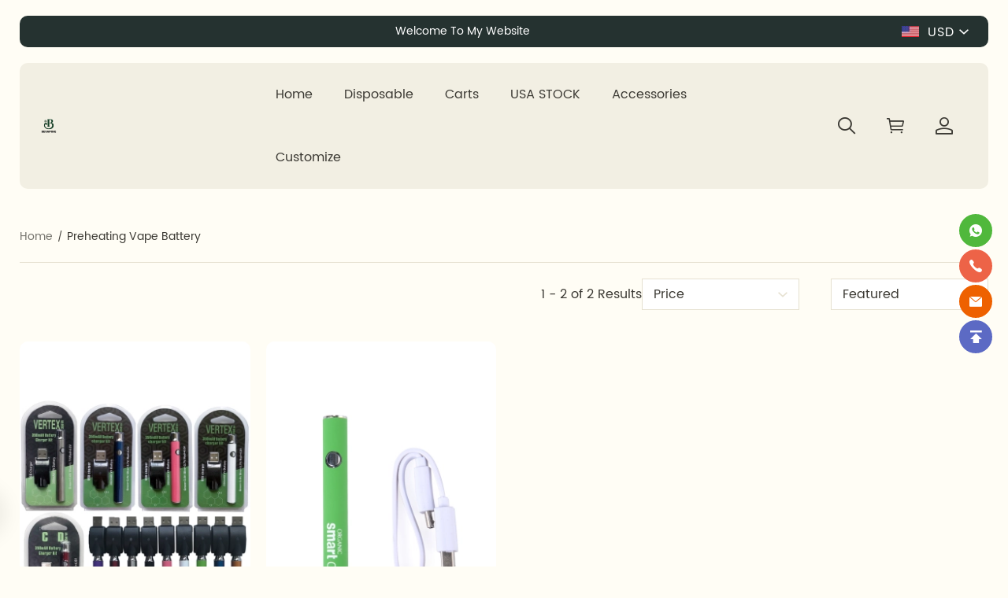

--- FILE ---
content_type: text/html; charset=utf-8
request_url: https://www.bevaping.com/Preheating-Vape-Battery/
body_size: 14650
content:
<!DOCTYPE html>
<html lang="en">
  <head>
    <meta charset="UTF-8"/>
    <meta http-equiv="X-UA-Compatible" content="IE=edge,chrome=1"/>
    <meta name="viewport" content="width=device-width, initial-scale=1.0,maximum-scale=3.0,viewport-fit=cover, shrink-to-fit=no"/>
    <title>Preheat Vape Battery Wholesale | Pre Heat Battery In Bulk</title>
    <meta name="keywords" content="preheat vape battery wholesale,best preheat battery,pre heat battery in bulk,custom preheating vape batteries pen,preheating cart battery cheap"/>
    <meta name="description" content="Bevaping has preheating cart battery cheap deals for large orders. We are a leading source for pre heat battery in bulk, offering the best preheat battery models and custom options."/>
    <meta http-equiv="x-dns-prefetch-control" content="on"/>
    <link rel="dns-prefetch" href="/"/>
    <link rel="canonical" href="https://www.bevaping.com/Preheating-Vape-Battery/"/>
    <meta property="og:image" content="http://images.mrshopplus.com/444341766555677/DTB_proProduct/2023-12-26/vertex_battery__19BD89261C61F.jpg" /><meta property="og:image:secure_url" content="https://images.mrshopplus.com/444341766555677/DTB_proProduct/2023-12-26/vertex_battery__19BD89261C61F.jpg" /> <link rel="shortcut icon" href="https://images.mrshopplus.com/444341766555677/DTB_PageTheme/2025-09-17/1CEAFC1B51F1E.png"/>
    <meta name="theme-color" content=""/>
    <meta name="format-detection" content="telephone=no, email=no"/>
    <meta name="apple-mobile-web-app-capable" content="yes">
    <meta name="apple-mobile-web-app-status-bar-style" content="black">
    <meta name="MobileOptimized" content="width"/>
    <meta name="HandheldFriendly" content="true"/>
    <link rel="stylesheet" href="https://assets.mrshopplus.com/444341766555677/Theme-Gsc/1/Asset/font/iconfont.css?t=1D8F1AD5FF91C"/>
    <link rel="stylesheet" href="https://assets.mrshopplus.com/themes/vendor/swiper/8.4.7/swiper-bundle.min.css?t=20260121210256"/>
    <link rel="stylesheet" href="https://assets.mrshopplus.com/444341766555677/Theme-Gsc/1/Asset/extract/theme_extract.css?t=1D8F1AD5FF91C"/>
    <link rel="stylesheet" href="https://assets.mrshopplus.com/444341766555677/Theme-Gsc/1/Asset/style/nav.css?t=1D8F1AD5FF91C"/>




<script defer src="https://www.googletagmanager.com/gtag/js?id=G-1SLJ0PCTGP"></script><script>window.dataLayer = window.dataLayer || [];
function gtag(){dataLayer.push(arguments);}; gtag('js', new Date());gtag('config', 'G-1SLJ0PCTGP');</script><script>
</script>
<!-- collection-detail -->
<script>
 gtag('event', 'view_item_list',{"items":[{"id":"452833139004692","name":null,"variant":"","quantity":1,"price":249.00},{"id":"452931628613919","name":null,"variant":"","quantity":1,"price":336.00}]});
</script>



    

    


<script type="application/ld+json">{"@context": "https://schema.org","@graph": [{"@type": "CollectionPage","@id": "https://www.bevaping.com/Preheating-Vape-Battery/#webpage","url": "https://www.bevaping.com/Preheating-Vape-Battery/","name": "Preheat Vape Battery Wholesale | Pre Heat Battery In Bulk","description": "Bevaping has preheating cart battery cheap deals for large orders. We are a leading source for pre heat battery in bulk, offering the best preheat battery models and custom options.","isPartOf": {"@id": "https://www.bevaping.com#website"},"breadcrumb": {"@id": "https://www.bevaping.com/Preheating-Vape-Battery/#breadcrumb"},"mainContentOfPage": {"@type": "ItemList","@id": "https://www.bevaping.com/Preheating-Vape-Battery/#itemlist"}},{"@type": "BreadcrumbList","@id": "https://www.bevaping.com/Preheating-Vape-Battery/#breadcrumb","itemListElement": [{"@type": "ListItem","position": 1,"name": "Home","item": "https://www.bevaping.com"},{"@type": "ListItem","position": 2,"name": "Preheating Vape Battery","item": "https://www.bevaping.com/Preheating-Vape-Battery/"}]},{"@type": "ItemList","@id": "https://www.bevaping.com/Preheating-Vape-Battery/#itemlist","itemListElement": [{"@type": "ListItem","position": 1,"url": "https://www.bevaping.com/Vertex-CBD-Vape-Battery-","name": "Vertex CBD Vape Battery ","image": "https://images.mrshopplus.com/444341766555677/DTB_proProduct/2023-12-26/vertex_battery__19BD89261C61F.jpg"},{"@type": "ListItem","position": 2,"url": "https://www.bevaping.com/Smart-CBD-Vape-Battery-","name": "Smart Vape Battery ","image": "https://images.mrshopplus.com/444341766555677/DTB_proProduct/2023-12-27/smart_cbd_vape_battery__19BF04DB75611.jpg"}],"numberOfItems": 2}]}</script><script src='https://assets.mrshopplus.com/themes/lang/444341766555677/469741149138202/en-us.js?t=1D8F1AD5FF91C'></script>  </head>
  <body data-template-type="102">
    

<script  src="https://assets.mrshopplus.com/themes/vendor/jQuery/3.6.0/jquery.min.js?t=20260121210256"></script>

<script src="https://assets.mrshopplus.com/444341766555677/Theme-Gsc/1/Asset/extract/theme_top_extract.js?t=1D8F1AD5FF91C"></script>
<script>
    window.FS_MRSHOPPLUS.currentShopCurrency={"Id":444341766564378,"Pid":1,"No":0,"Status":1,"IsDefineRate":false,"DefineRate":null,"FS_SiteCurrency_Icon":"static/image/sitecurrency/USD.jpg","FS_SiteCurrency_ShortHand":"USD","FS_SiteCurrency_EnName":"US Dollar","FS_SiteCurrency_ExchangeRate":1,"FS_SiteCurrency_SymbolCurrency":"$"};
    window.FS_MRSHOPPLUS.finance_symbol= '$';
    window.FS_MRSHOPPLUS.customer_id= '';
    window.FS_MRSHOPPLUS.is_sub= 'false';
    window.FS_MRSHOPPLUS.template_name= 'collection_detail';
    window.FS_MRSHOPPLUS.template_type= '102';
    window.FS_MRSHOPPLUS.customer_name= '';
    window.FS_MRSHOPPLUS.apps={"custom_code":true,"order_ref":false,"redirect_301":false,"bus_manager":false,"google_shopping":false,"page_popup":true,"review":true,"google_analytics":true,"sizes_table":false,"sysShield":true,"CustomerPlug":true,"Distribution":false,"customer_product_plug":true,"amp":false,"google_md":false,"sys_article_review":false,"order_ext_field":false,"lucky_draw":false,"product_icon":false,"customLink":true,"product_tag":false,"product_filter":false,"tiktok_analytics":false,"vote":false,"query_word":false,"google_survey":false,"order_fee_addition":false,"product_recycle":false,"product_relative":false,"product_view":false,"product_border":false}|| {};
    window.FS_MRSHOPPLUS.fsmr_cookie_map = {"customer_id":"jstoken_444341766555677_cid","customer_name":"jstoken_444341766555677_cn"} || {};
    window.FS_MRSHOPPLUS.cached_types = [1,15,108] || [];
    const cachedPage = window.FS_MRSHOPPLUS.cached_types.find( ct => ct == window.FS_MRSHOPPLUS.template_type);
    if(!(cachedPage === void 0)) {
      !(function (win, { read }) {
        win.FS_MRSHOPPLUS =  win.FS_MRSHOPPLUS || {};
        const map = win.FS_MRSHOPPLUS.fsmr_cookie_map;
        if ("undefined" != typeof document && (!arguments.length || map)) {
          let t = document.cookie ? document.cookie.split("; ") : [];
          for(const key in map) {
            let o = {}, r = 0;
            const e = map[key];
            for (;r < t.length; r++) {
              let i = t[r].split("=")
                , c = i.slice(1).join("=");
              try {
                const u = decodeURIComponent(i[0]);
                if (o[u] = read(c), e === u) {
                  break
                }
              } catch (e) { }
            }
            const v = o[e] || '';
            if( v )
              win.FS_MRSHOPPLUS[key] = v;
          }
        }
      })(window, {
        read: function (e) {
          return '"' === e[0] && (e = e.slice(1, -1)),
            e.replace(/(%[\dA-F]{2})+/gi, decodeURIComponent);
        }
      });
    }
</script>
<script async type="text/javascript" src="https://assets.mrshopplus.com/444341766555677/Theme-Gsc/1/Asset/font/iconfont.js?t=1D8F1AD5FF91C"></script>

<script defer src="https://assets.mrshopplus.com/themes/vendor/swiper/8.4.7/swiper-bundle.min.js?t=20260121210256"></script>
<script defer type="text/javascript" src="https://assets.mrshopplus.com/444341766555677/Theme-Gsc/1/Asset/script/common.js?t=1D8F1AD5FF91C"></script>
<script defer type="text/javascript" src="https://assets.mrshopplus.com/444341766555677/Theme-Gsc/1/Asset/script/theme.js?t=1D8F1AD5FF91C"></script>

  

    <header id=mrshop-section-header class=mrshop-section data-section-id=header data-section-type=header data-section-style="" data-section-comp-type=0><div class=header-top-fixed><div class=announcement_box style=background-color:rgba(37,50,48,1);color:rgba(255,255,255,1)><div class=social></div><div class=announcement><span class="announcement-wrapper announcement-item-txt" id=announce1720086288080><span class=announcement-txt>Welcome To My Website</span></span></div><div class="selcurrenct currencies"><span aria-label="shop currency" class=currencies-item-icon style="background-image:url('https://images.mrshopplus.com/static/image/sitecurrency/USD.jpg?x-oss-process=image/auto-orient,1/resize,m_lfit,w_20/format,webp/quality,Q_100')">USD</span> <i class="iconfont icon-down" data-currency=Currency></i><ul class=currencies-dropdown-menu><div class=currencies-dropdown-head style=display:var(--currencies-head-display,none)><span class=currencies-dropdown-headtxt>Currency</span> <span class="iconfont icon-right"></span></div><li class="currencies-item selected" id=444341766564378><span class="currencies-item-icon selected" title="US Dollar" style="background-image:url('https://images.mrshopplus.com/static/image/sitecurrency/USD.jpg?x-oss-process=image/auto-orient,1/resize,m_lfit,w_20/format,webp/quality,Q_100')">USD</span></ul></div></div><div class=wrapper data-header-typeid=header data-header-isfixed=true><div class=header-main true false><div class=logo style=width:24px;height:24px><a href=https://www.bevaping.com/><img src="https://images.mrshopplus.com/444341766555677/DTB_PageTheme/2025-09-17/1CEAFC2302310.png?x-oss-process=image/auto-orient,1/resize,m_lfit,h_24/format,webp/quality,Q_100" alt=bevaping></a></div><nav class=header-nav><div class=nav-item data-nav=447158217579033><a class="nav-link animation-underline" href=https://www.bevaping.com/ target=_self>Home</a></div><div class="nav-item has-children" data-nav=447158298926615><a class="nav-link animation-underline" href=https://www.bevaping.com/Disposable-Vapes/ target=_self>Disposable</a></div><div class="nav-item has-children" data-nav=447267241176860><a class="nav-link animation-underline" href=https://www.bevaping.com/Vape-Carts/ target=_self>Carts</a></div><div class="nav-item has-children" data-nav=448673807119892><a class="nav-link animation-underline" href=https://www.bevaping.com/USA-STOCK/ target=_self>USA STOCK</a></div><div class="nav-item has-children" data-nav=447267288299032><a class="nav-link animation-underline" href=https://www.bevaping.com/Vape-Accessories/ target=_self>Accessories</a></div><div class="nav-item has-children" data-nav=452134669553947><a class="nav-link animation-underline" href=https://www.bevaping.com/message target=_self>Customize</a></div></nav><div class="header-dropdown header-dropdown-text" data-nav-dropdown=447158298926615><div class="dropdown-wrapper dropdown-wrapper-text"><div class=header-dropdown-item><h2 has-third><a class="second-link animation-underline has-third-children" href=https://www.bevaping.com/All-Brand/ target=_self>Brands</a></h2><div class=third-links><h3><a class="third-link animation-underline" href=https://www.bevaping.com/Cake-Disposable-Vape/ target=_self>Cake</a></h3><h3><a class="third-link animation-underline" href=https://www.bevaping.com/Fryd-Disposable-Vape/ target=_self>Fryd</a></h3><h3><a class="third-link animation-underline" href=https://www.bevaping.com/Dabwoods-disposable/ target=_self>Dabwoods</a></h3><h3><a class="third-link animation-underline" href=https://www.bevaping.com/Gold-Coast-Clear-Disposable-Vape/ target=_self>Gold Coast Clear</a></h3><h3><a class="third-link animation-underline" href=https://www.bevaping.com/Packwoods-X-Runtz/ target=_self>Packwoods X Runtz</a></h3><h3><a class="third-link animation-underline" href=https://www.bevaping.com/Packspod/ target=_self>Packspod</a></h3><h3><a class="third-link animation-underline" href=https://www.bevaping.com/Polkadot/ target=_self>Polkadot</a></h3><h3><a class="third-link animation-underline" href=https://www.bevaping.com/Runtz-x-Litty/ target=_self>Runtz x Litty</a></h3><h3><a class="third-link animation-underline" href=https://www.bevaping.com/Distillate-Runtz-x-Dabwoods/ target=_self>Distillate Runtz x Dabwoods</a></h3><h3><a class="third-link animation-underline" href=https://www.bevaping.com/Jeeter-Juice-Disposable-Vape/ target=_self>Jeeter</a></h3><h3><a class="third-link animation-underline" href=https://www.bevaping.com/California-Honey-Disposable-Vape/ target=_self>California Honey</a></h3><h3><a class="third-link animation-underline" href=https://www.bevaping.com/Muha-Meds-Disposable-Vape-/ target=_self>Muha Meds</a></h3><h3><a class="third-link animation-underline" href=https://www.bevaping.com/Jungle-Boys/ target=_self>Jungle Boys</a></h3><h3><a class="third-link animation-underline" href=https://www.bevaping.com/Cookies-Disposable-Vape/ target=_self>Cookies</a></h3><h3><a class="third-link animation-underline" href=https://www.bevaping.com/Alien-Labs/ target=_self>Alien Labs</a></h3><h3><a class="third-link animation-underline" href=https://www.bevaping.com/Glo-Disposable-Vape/ target=_self>Glo</a></h3><h3><a class="third-link animation-underline" href=https://www.bevaping.com/Big-Chief-Disposable-Vape/ target=_self>Big Chief</a></h3><h3><a class="third-link animation-underline" href=https://www.bevaping.com/Packman-/ target=_self>Packman</a></h3><h3><a class="third-link animation-underline" href=https://www.bevaping.com/Favorite/ target=_self>Favorite</a></h3><h3><a class="third-link animation-underline" href=https://www.bevaping.com/Zero/ target=_self>Zero</a></h3><h3><a class="third-link animation-underline" href=https://www.bevaping.com/Mad-Labs/ target=_self>Mad Labs</a></h3><h3><a class="third-link animation-underline" href=https://www.bevaping.com target=_self>Turn and Up</a></h3><h3><a class="third-link animation-underline" href=https://www.bevaping.com/Backpack-Boys/ target=_self>Backpack Boys</a></h3><h3><a class="third-link animation-underline" href=https://www.bevaping.com/Ruby-Disposable-Vape/ target=_self>Ruby</a></h3><h3><a class="third-link animation-underline" href=https://www.bevaping.com/Whole-Melt-Vape/ target=_self>Whole Melt</a></h3><h3><a class="third-link animation-underline" href=https://www.bevaping.com/Puff-LA-Disposable-Vape-Pen/ target=_self>Puff LA</a></h3><h3><a class="third-link animation-underline" href=https://www.bevaping.com/Kream-Disposable-Vape-Pen/ target=_self>Kream</a></h3><h3><a class="third-link animation-underline" href=https://www.bevaping.com/Got-Melt-Disposable-Vape-Pen/ target=_self>Got Melt</a></h3><h3><a class="third-link animation-underline" href=https://www.bevaping.com/Melt-Packwoods-Disposable-Vape-Pen/ target=_self>Melt x Packwoods</a></h3><h3><a class="third-link animation-underline" href=https://www.bevaping.com/Piff-Bar-Disposable-Vape/ target=_self>Piff Bar</a></h3><h3><a class="third-link animation-underline" href=https://www.bevaping.com/Burst-Disposable-vape-pen/ target=_self>Burst</a></h3><h3><a class="third-link animation-underline" href=https://www.bevaping.com target=_self>YEK</a></h3><h3><a class="third-link animation-underline" href=https://www.bevaping.com/Norder-Disposable-vape-pen/ target=_self>Norder</a></h3><h3><a class="third-link animation-underline" href=https://www.bevaping.com/Buzz-Bar-Disposable-vape-pen/ target=_self>Buzz Bar</a></h3><h3><a class="third-link animation-underline" href=https://www.bevaping.com/ZAZA-Disposable-Vape/ target=_self>ZAZA</a></h3><h3><a class="third-link animation-underline" href=https://www.bevaping.com/Bone-Head-Disposable-Vape-Pen/ target=_self>Bone Head</a></h3><h3><a class="third-link animation-underline" href=https://www.bevaping.com/Tyson-Pod-Disposable-Vape-Pen/ target=_self>Tyson Pod</a></h3><h3><a class="third-link animation-underline" href=https://www.bevaping.com/Space-Club-Disposable-Vape-Pen/ target=_self>Space Club</a></h3><h3><a class="third-link animation-underline" href=https://www.bevaping.com/Melt-Packman-/ target=_self>Melt Packman</a></h3><h3><a class="third-link animation-underline" href=https://www.bevaping.com/Sluggers-Disposable-Vape/ target=_self>Sluggers</a></h3><h3><a class="third-link animation-underline" href=https://www.bevaping.com/Shorties-disposable-vape-pen/ target=_self>Shorties</a></h3><h3><a class="third-link animation-underline" href=https://www.bevaping.com/Ghost-Disposable-Vape-Pen/ target=_self>Ghost</a></h3><h3><a class="third-link animation-underline" href=https://www.bevaping.com/Kik-Disposable-Vape-Pen/ target=_self>KIK</a></h3><h3><a class="third-link animation-underline" href=https://www.bevaping.com/Breeze-Disposable-Vape-Pen/ target=_self>Breeze</a></h3><h3><a class="third-link animation-underline" href=https://www.bevaping.com target=_self>Honey Palm</a></h3><h3><a class="third-link animation-underline" href=https://www.bevaping.com/Good-extracts-disposable-vape-pn/ target=_self>Good</a></h3></div></div><div class=header-dropdown-item><h2 class="second-link animation-underline has-third-children" has-third>Capacity</h2><div class=third-links><h3><a class="third-link animation-underline" href=https://www.bevaping.com target=_self>1ml Vape Pen</a></h3><h3><a class="third-link animation-underline" href=https://www.bevaping.com target=_self>2ml Vape Pen</a></h3><h3><a class="third-link animation-underline" href=https://www.bevaping.com target=_self>3ml Vape Pen</a></h3></div></div><div class=header-dropdown-item><h2 class="second-link animation-underline has-third-children" has-third>Matching Oil</h2><div class=third-links><h3><a class="third-link animation-underline" href=https://www.bevaping.com/Live-Resin/ target=_self>Live Resin</a></h3><h3><a class="third-link animation-underline" href=https://www.bevaping.com/Liquid-Diamonds/ target=_self>Liquid Diamonds</a></h3></div></div></div></div><div class="header-dropdown header-dropdown-text" data-nav-dropdown=447267241176860><div class="dropdown-wrapper dropdown-wrapper-text"><div class=header-dropdown-item><h2 class="second-link animation-underline has-third-children" has-third>Capacity</h2><div class=third-links><h3><a class="third-link animation-underline" href=https://www.bevaping.com/0.5ml-carts/ target=_self>0.5ml Carts</a></h3><h3><a class="third-link animation-underline" href=https://www.bevaping.com/1ml-Vape-Cartridges/ target=_self>1ml Carts</a></h3><h3><a class="third-link animation-underline" href=https://www.bevaping.com/0.8ml-Vape-Carts/ target=_self>0.8ml Carts</a></h3></div></div><div class=header-dropdown-item><h2 class="second-link animation-underline has-third-children" has-third>Mterial</h2><div class=third-links><h3><a class="third-link animation-underline" href=https://www.bevaping.com/Metal-Vape-Cartridge/ target=_self>Metal</a></h3><h3><a class="third-link animation-underline" href=https://www.bevaping.com/Full-Glass-Vape-Cartridge/ target=_self>Full Glass</a></h3><h3><a class="third-link animation-underline" href=https://www.bevaping.com/Ceramic-Carts/ target=_self>Ceramic</a></h3></div></div><div class=header-dropdown-item><h2 has-third><a class="second-link animation-underline has-third-children" href=https://www.bevaping.com/Vape-Cart-Brand/ target=_self>Brand</a></h2><div class=third-links><h3><a class="third-link animation-underline" href=https://www.bevaping.com/cake-cart/ target=_self>cake</a></h3><h3><a class="third-link animation-underline" href=https://www.bevaping.com/Fryd-Carts/ target=_self>Fryd</a></h3><h3><a class="third-link animation-underline" href=https://www.bevaping.com/Dabwoods-cart/ target=_self>Dabwoods</a></h3><h3><a class="third-link animation-underline" href=https://www.bevaping.com/Gold-Coast-Clear/ target=_self>Gold Coast Clear</a></h3><h3><a class="third-link animation-underline" href=https://www.bevaping.com/Muha-Meds-Carts/ target=_self>Muha Meds</a></h3><h3><a class="third-link animation-underline" href=https://www.bevaping.com/California-Honey/ target=_self>California Honey</a></h3><h3><a class="third-link animation-underline" href=https://www.bevaping.com/Jeeter/ target=_self>Jeeter</a></h3><h3><a class="third-link animation-underline" href=https://www.bevaping.com/Cookies/ target=_self>Cookies</a></h3><h3><a class="third-link animation-underline" href=https://www.bevaping.com/Mad-Labs-Vape-Cart/ target=_self>Mad Labs</a></h3><h3><a class="third-link animation-underline" href=https://www.bevaping.com/Alien-Labs-Vape-Cart/ target=_self>Alien Labs</a></h3><h3><a class="third-link animation-underline" href=https://www.bevaping.com/Glo/ target=_self>Glo</a></h3><h3><a class="third-link animation-underline" href=https://www.bevaping.com/Big-Chief/ target=_self>Big Chief</a></h3><h3><a class="third-link animation-underline" href=https://www.bevaping.com/TKO-Vape-Cart/ target=_self>TKO</a></h3><h3><a class="third-link animation-underline" href=https://www.bevaping.com/CCELL-Vape-Cart/ target=_self>CCELL</a></h3><h3><a class="third-link animation-underline" href=https://www.bevaping.com/Raw-Garden-Vape-Cart/ target=_self>Raw Garden</a></h3><h3><a class="third-link animation-underline" href=https://www.bevaping.com/Ruby-vape-cart/ target=_self>Ruby</a></h3><h3><a class="third-link animation-underline" href=https://www.bevaping.com/Rove-Vape-Cart/ target=_self>Rove</a></h3><h3><a class="third-link animation-underline" href=https://www.bevaping.com/KRT-Vape-Cart/ target=_self>KRT</a></h3><h3><a class="third-link animation-underline" href=https://www.bevaping.com/Runtz-Vape-Cart/ target=_self>Runtz</a></h3><h3><a class="third-link animation-underline" href=https://www.bevaping.com/Trudose-Vape-Cart/ target=_self>Trudose</a></h3><h3><a class="third-link animation-underline" href=https://www.bevaping.com/Derb-and-Terpys-Vape-Cart/ target=_self>Derb and Terpys</a></h3><h3><a class="third-link animation-underline" href=https://www.bevaping.com/Friendly-Farms-Vape-Cart/ target=_self>Friendly Farms</a></h3><h3><a class="third-link animation-underline" href=https://www.bevaping.com/Push-Vape-Cart/ target=_self>Push</a></h3><h3><a class="third-link animation-underline" href=https://www.bevaping.com/Live-vape-cart/ target=_self>Live cart</a></h3></div></div></div></div><div class="header-dropdown header-dropdown-text is-vertical" data-nav-dropdown=448673807119892><div class="dropdown-wrapper dropdown-wrapper-text"><div class=header-dropdown-item><h2><a class="second-link animation-underline" href=https://www.bevaping.com/Carts-in-USA/ target=_self>Carts in USA</a></h2></div><div class=header-dropdown-item><h2><a class="second-link animation-underline" href=https://www.bevaping.com/Vapes-in-USA/ target=_self>Vapes in USA</a></h2></div></div></div><div class="header-dropdown header-dropdown-text" data-nav-dropdown=447267288299032><div class="dropdown-wrapper dropdown-wrapper-text"><div class=header-dropdown-item><h2 class="second-link animation-underline has-third-children" has-third>Packages</h2><div class=third-links><h3><a class="third-link animation-underline" href=https://www.bevaping.com/Disposable-Vape-Pens-Packaging/ target=_self>Vape Packging</a></h3><h3><a class="third-link animation-underline" href=https://www.bevaping.com/Vape-Cartridges-Packaging/ target=_self>Carts Packging</a></h3></div></div><div class=header-dropdown-item><h2><a class="second-link animation-underline" href=https://www.bevaping.com/PrerollCans/ target=_self>Preroll Cans</a></h2></div><div class=header-dropdown-item><h2><a class="second-link animation-underline" href=https://www.bevaping.com/Cannabis-Bags/ target=_self>Cannabis Bags</a></h2></div><div class=header-dropdown-item><h2 has-third><a class="second-link animation-underline has-third-children" href=https://www.bevaping.com/Battery/ target=_self>Battery</a></h2><div class=third-links><h3><a class="third-link animation-underline" href=https://www.bevaping.com target=_self>Function</a></h3></div></div></div></div><div class="header-dropdown header-dropdown-text is-vertical" data-nav-dropdown=452134669553947><div class="dropdown-wrapper dropdown-wrapper-text"><div class=header-dropdown-item><h2><a class="second-link animation-underline" href=https://www.bevaping.com/message target=_self>Capacity</a></h2></div></div></div><div class=header-right><div class=header-search-box aria-label="show search box"><i class="iconfont icon-search show-search-box" role=button aria-label="Search button"></i></div><div class=header-right-minicart><a class="header-cart iconfont icon-cart" href=https://www.bevaping.com/cart aria-label="Show your shopping cart page"><span data-header-cart-badge class=cart-badge>0</span></a><div class=header-minicart-info><div class=header-minicart-subtotal><div class=minicart-header> <span class=minicart-subtotal></span> <a href=https://www.bevaping.com/cart>Edit Cart</a></div><a href="javascript: Cart.direct2Checkout()" class="minicart-button button button--primary">Buy Now</a></div></div></div><div class=header-right-account><a class="header-account iconfont icon-account" href=https://www.bevaping.com/account/order aria-label="Show your account page"></a></div></div></div></div><div class=search-sidebar-body><div class=pc-search-body><div class=search-bar-close><span>Search</span> <i class="iconfont icon-close j-search-close"></i></div><form class=search-bar action=/search><input class=search name=search type=text placeholder=Search aria-label=Search><i class="j-search iconfont icon-search" role=button aria-label="Search button"></i></form></div><div class=pc-sidebar-shelter></div></div><div class=shelter></div><script>var enabledPaypal=!1,paypalClientid=null</script></div></header>
<div id="mrshop-section-collection_detail" class="mrshop-section" data-section-id="collection_detail" data-section-type="collection_detail" data-section-style="1" data-section-comp-type="0"><link rel="stylesheet" href="https://assets.mrshopplus.com/444341766555677/Theme-Gsc/1/Asset/extract/list.css?t=1D8F1AD5FF91C">

<div class="wrapper category collection-detail" data-collection-id="448672273907731">
<nav class="crumbs">
  
    
      
      <a        
          href="https://www.bevaping.com/"
          
      >Home</a>
    
      
      <h1          
      >Preheating Vape Battery</h1>
    
  
</nav>

 
  <div class="category-container">
    
    
        <div class="category-header">
          <div class="category-summary">
            
            
            <span>1 - 2 of </span>
            <span>2 Results</span>
          </div>

<div class="category-controller">
    
    
      <div name="showFilter" class="select-price">
        <div class="price-filter-label">

Price        </div>
        
        <div class="price-range">
          
          <div class="select-price-inputbox">
            
            <input type="text" class="price-begin price-input" value="" placeholder="Min">
            <span class="iconfont icon-minus price-input-line" aria-label="Price hyphen"></span>
            
            <input type="text" class="price-end price-input" value="" placeholder="Max" >
            </div>
          <button class="button filter-button valid" name="filter">Search</button>
        </div>
      </div>
    <div class="select-wrapper">
         
                <label for="sortBy">
        Featured
      </label>
        <ul name="sortBy" id="sortBy">
            <li  selected  value="manual">Featured</li>
            <li  value="published-descending">Newest</li>
            <li  value="price-ascending">Price Low to High</li>
            <li  value="price-descending">Price High to Low</li>
            <li  value="best-selling">Most Popular</li>
            <li  value="name-a-z">Name A-Z</li>
            <li  value="name-z-a">Name Z-A</li>
        </ul>
    </div>
    <div class="category-controller-mask"></div>
</div>
        </div>
        <div class="collection-product-body">

          <div class="collection-product-list">

<div class="product-list c-product-list">
    

<div class="product-item product-card c-product-item" data-id="452833139004692">
    


<a class="product-image img-box" href="https://www.bevaping.com/Vertex-CBD-Vape-Battery-">
   
  
      <img class="first-image" src="https://images.mrshopplus.com/444341766555677/DTB_proProduct/2023-12-26/vertex_battery__19BD89261C61F.jpg?x-oss-process=image/auto-orient,1/resize,m_pad,w_400,h_600,color_ffffff/format,webp/quality,Q_100"  srcset="https://images.mrshopplus.com/444341766555677/DTB_proProduct/2023-12-26/vertex_battery__19BD89261C61F.jpg?x-oss-process=image/auto-orient,1/resize,m_pad,w_300,h_450,color_ffffff/format,webp/quality,Q_100 300w,https://images.mrshopplus.com/444341766555677/DTB_proProduct/2023-12-26/vertex_battery__19BD89261C61F.jpg?x-oss-process=image/auto-orient,1/resize,m_pad,w_400,h_600,color_ffffff/format,webp/quality,Q_100 400w, https://images.mrshopplus.com/444341766555677/DTB_proProduct/2023-12-26/vertex_battery__19BD89261C61F.jpg?x-oss-process=image/auto-orient,1/resize,m_pad,w_600,h_900,color_ffffff/format,webp/quality,Q_100 600w,https://images.mrshopplus.com/444341766555677/DTB_proProduct/2023-12-26/vertex_battery__19BD89261C61F.jpg?x-oss-process=image/auto-orient,1/resize,m_pad,w_800,h_1200,color_ffffff/format,webp/quality,Q_100 800w, https://images.mrshopplus.com/444341766555677/DTB_proProduct/2023-12-26/vertex_battery__19BD89261C61F.jpg?x-oss-process=image/auto-orient,1/resize,m_pad,w_1000,h_1500,color_ffffff/format,webp/quality,Q_100 1000w ,https://images.mrshopplus.com/444341766555677/DTB_proProduct/2023-12-26/vertex_battery__19BD89261C61F.jpg?x-oss-process=image/auto-orient,1/resize,m_pad,w_1200,h_1800,color_ffffff/format,webp/quality,Q_100 1200w" sizes="(min-width: 1863px) 465.8px,(min-width: 1200px) calc(25.0vw - 20px),(min-width: 768px) calc(25.0vw - 10px), calc(50.0vw - 10px)," alt="Vertex CBD Vape Battery  01" >
          <img class="hover-image" src="https://images.mrshopplus.com/444341766555677/DTB_proProduct/2023-12-26/vertex_battery__19BD89268361E.jpg?x-oss-process=image/auto-orient,1/resize,m_pad,w_400,h_600,color_ffffff/format,webp/quality,Q_100" srcset=" https://images.mrshopplus.com/444341766555677/DTB_proProduct/2023-12-26/vertex_battery__19BD89268361E.jpg?x-oss-process=image/auto-orient,1/resize,m_pad,w_300,h_450,color_ffffff/format,webp/quality,Q_100 300w, https://images.mrshopplus.com/444341766555677/DTB_proProduct/2023-12-26/vertex_battery__19BD89268361E.jpg?x-oss-process=image/auto-orient,1/resize,m_pad,w_400,h_600,color_ffffff/format,webp/quality,Q_100 400w, https://images.mrshopplus.com/444341766555677/DTB_proProduct/2023-12-26/vertex_battery__19BD89268361E.jpg?x-oss-process=image/auto-orient,1/resize,m_pad,w_600,h_900,color_ffffff/format,webp/quality,Q_100 600w, https://images.mrshopplus.com/444341766555677/DTB_proProduct/2023-12-26/vertex_battery__19BD89268361E.jpg?x-oss-process=image/auto-orient,1/resize,m_pad,w_800,h_1200,color_ffffff/format,webp/quality,Q_100 800w, https://images.mrshopplus.com/444341766555677/DTB_proProduct/2023-12-26/vertex_battery__19BD89268361E.jpg?x-oss-process=image/auto-orient,1/resize,m_pad,w_1000,h_1500,color_ffffff/format,webp/quality,Q_100 1000w,   https://images.mrshopplus.com/444341766555677/DTB_proProduct/2023-12-26/vertex_battery__19BD89268361E.jpg?x-oss-process=image/auto-orient,1/resize,m_pad,w_1200,h_1800,color_ffffff/format,webp/quality,Q_100 1200w"  sizes="(min-width: 1863px) 465.8px,(min-width: 1200px) calc(25.0vw - 20px),(min-width: 768px) calc(25.0vw - 10px), calc(50.0vw - 10px)," alt="Vertex CBD Vape Battery  02" loading="lazy">
  </a>
  <div class="product-info">
      <div class="product-info-top">
      <a class="product-name" href="https://www.bevaping.com/Vertex-CBD-Vape-Battery-">
        <span class="animation-underline">Vertex CBD Vape Battery </span>
      </a>
        <p class="product-subtitle"> 350mAh </p>
      </div>
      <div class="product-info-bottom product-nostar">
      <div class="price-row">
        <span class="product-price">$249.00</span>
          <del class="original-price">$304.00</del>
      </div>
      </div>
  </div>

</div>
    

<div class="product-item product-card c-product-item" data-id="452931628613919">
    


<a class="product-image img-box" href="https://www.bevaping.com/Smart-CBD-Vape-Battery-">
   
  
      <img class="first-image" src="https://images.mrshopplus.com/444341766555677/DTB_proProduct/2023-12-27/smart_cbd_vape_battery__19BF04DB75611.jpg?x-oss-process=image/auto-orient,1/resize,m_pad,w_400,h_600,color_ffffff/format,webp/quality,Q_100"  srcset="https://images.mrshopplus.com/444341766555677/DTB_proProduct/2023-12-27/smart_cbd_vape_battery__19BF04DB75611.jpg?x-oss-process=image/auto-orient,1/resize,m_pad,w_300,h_450,color_ffffff/format,webp/quality,Q_100 300w,https://images.mrshopplus.com/444341766555677/DTB_proProduct/2023-12-27/smart_cbd_vape_battery__19BF04DB75611.jpg?x-oss-process=image/auto-orient,1/resize,m_pad,w_400,h_600,color_ffffff/format,webp/quality,Q_100 400w, https://images.mrshopplus.com/444341766555677/DTB_proProduct/2023-12-27/smart_cbd_vape_battery__19BF04DB75611.jpg?x-oss-process=image/auto-orient,1/resize,m_pad,w_600,h_900,color_ffffff/format,webp/quality,Q_100 600w,https://images.mrshopplus.com/444341766555677/DTB_proProduct/2023-12-27/smart_cbd_vape_battery__19BF04DB75611.jpg?x-oss-process=image/auto-orient,1/resize,m_pad,w_800,h_1200,color_ffffff/format,webp/quality,Q_100 800w, https://images.mrshopplus.com/444341766555677/DTB_proProduct/2023-12-27/smart_cbd_vape_battery__19BF04DB75611.jpg?x-oss-process=image/auto-orient,1/resize,m_pad,w_1000,h_1500,color_ffffff/format,webp/quality,Q_100 1000w ,https://images.mrshopplus.com/444341766555677/DTB_proProduct/2023-12-27/smart_cbd_vape_battery__19BF04DB75611.jpg?x-oss-process=image/auto-orient,1/resize,m_pad,w_1200,h_1800,color_ffffff/format,webp/quality,Q_100 1200w" sizes="(min-width: 1863px) 465.8px,(min-width: 1200px) calc(25.0vw - 20px),(min-width: 768px) calc(25.0vw - 10px), calc(50.0vw - 10px)," alt="Smart Vape Battery  01"  loading="lazy">
          <img class="hover-image" src="https://images.mrshopplus.com/444341766555677/DTB_proProduct/2023-12-27/smart_cbd_vape_battery__19BF04DACF016.jpg?x-oss-process=image/auto-orient,1/resize,m_pad,w_400,h_600,color_ffffff/format,webp/quality,Q_100" srcset=" https://images.mrshopplus.com/444341766555677/DTB_proProduct/2023-12-27/smart_cbd_vape_battery__19BF04DACF016.jpg?x-oss-process=image/auto-orient,1/resize,m_pad,w_300,h_450,color_ffffff/format,webp/quality,Q_100 300w, https://images.mrshopplus.com/444341766555677/DTB_proProduct/2023-12-27/smart_cbd_vape_battery__19BF04DACF016.jpg?x-oss-process=image/auto-orient,1/resize,m_pad,w_400,h_600,color_ffffff/format,webp/quality,Q_100 400w, https://images.mrshopplus.com/444341766555677/DTB_proProduct/2023-12-27/smart_cbd_vape_battery__19BF04DACF016.jpg?x-oss-process=image/auto-orient,1/resize,m_pad,w_600,h_900,color_ffffff/format,webp/quality,Q_100 600w, https://images.mrshopplus.com/444341766555677/DTB_proProduct/2023-12-27/smart_cbd_vape_battery__19BF04DACF016.jpg?x-oss-process=image/auto-orient,1/resize,m_pad,w_800,h_1200,color_ffffff/format,webp/quality,Q_100 800w, https://images.mrshopplus.com/444341766555677/DTB_proProduct/2023-12-27/smart_cbd_vape_battery__19BF04DACF016.jpg?x-oss-process=image/auto-orient,1/resize,m_pad,w_1000,h_1500,color_ffffff/format,webp/quality,Q_100 1000w,   https://images.mrshopplus.com/444341766555677/DTB_proProduct/2023-12-27/smart_cbd_vape_battery__19BF04DACF016.jpg?x-oss-process=image/auto-orient,1/resize,m_pad,w_1200,h_1800,color_ffffff/format,webp/quality,Q_100 1200w"  sizes="(min-width: 1863px) 465.8px,(min-width: 1200px) calc(25.0vw - 20px),(min-width: 768px) calc(25.0vw - 10px), calc(50.0vw - 10px)," alt="Smart Vape Battery  02" loading="lazy">
  </a>
  <div class="product-info">
      <div class="product-info-top">
      <a class="product-name" href="https://www.bevaping.com/Smart-CBD-Vape-Battery-">
        <span class="animation-underline">Smart Vape Battery </span>
      </a>
        <p class="product-subtitle"> 380mAh </p>
      </div>
      <div class="product-info-bottom product-nostar">
      <div class="price-row">
        <span class="product-price">$336.00</span>
          <del class="original-price">$416.00</del>
      </div>
      </div>
  </div>

</div>
</div>

          </div>
        </div>
    
          <div class="category-description rich-text">
            <p><span style="font-weight: bold;">Tired of clogged carts? Want preheat technology without the high price tag?</span><br />Experience the convenience of a preheat function at an accessible price. We source high-value options to bring you a preheating cart battery cheap enough for everyone. Discover our curated selection of the best preheat battery models for personal use or small-scale resale. We offer multi-packs and small bulk deals, ensuring you get a reliable, feature-rich battery without the premium cost.</p>
<p><span style="font-weight: bold;">Curating a product list for customers who prioritize both function and affordability?</span><br />Convert more clicks into sales by featuring high-demand, value-priced hardware. We enable you to offer a preheating cart battery cheap enough to be an impulse buy, yet advanced enough to become a user's favorite. Our dropship and small pre heat battery in bulk options are perfect for online stores and reviewers looking to provide their audience with the best functional technology at an unbeatable price point.</p>
<p><span style="font-weight: bold;">Seeking a competitive edge in the preheat function hardware market?</span><br />Establish your dominance as a hardware supplier with our specialized inventory. We are a primary source for preheat vape battery wholesale, offering distributors exclusive access to advanced models with reliable preheating technology. Secure large-volume allocations of pre heat battery in bulk to meet rising market demand and provide your retail partners with the latest in cartridge performance innovation.</p>
          </div>
    
  </div> 
</div>
        <section class="wrapper auto-product" id="auto-product-section468676126023697">
            <h2 class="section-title">New Arrivals</h2>
          <div class="swiper-box autoprod-swiper-box">
            <div class="swiper products-box j-autoprod-newswiper" id="autoProduct468676126023697" data-autoprod-id="468676126023697" data-vspan="20" data-mv-span="10" data-autoprod-sizes="4">
              <div class="swiper-wrapper">
                  
                  
                  <div class="swiper-slide">
                    

<div class="product-item product-card c-product-item" data-id="468048805004827">
    


<a class="product-image img-box" href="https://www.bevaping.com/Cookies-Double-Colors-2g-liquid-diamond-live-resin-with-screen-Disposable-vape-pen">
   
  
      <img class="first-image" src="https://images.mrshopplus.com/444341766555677/DTB_proProduct/2025-09-25/usa_stock_cookies_double_colors_1g_liquid_diamond_live_resin_with_screen_disposable_vape_pen_200pcs_1CF5ABBD6D91A.jpg?x-oss-process=image/auto-orient,1/resize,m_pad,w_400,h_600,color_ffffff/format,webp/quality,Q_100"  srcset="https://images.mrshopplus.com/444341766555677/DTB_proProduct/2025-09-25/usa_stock_cookies_double_colors_1g_liquid_diamond_live_resin_with_screen_disposable_vape_pen_200pcs_1CF5ABBD6D91A.jpg?x-oss-process=image/auto-orient,1/resize,m_pad,w_300,h_450,color_ffffff/format,webp/quality,Q_100 300w,https://images.mrshopplus.com/444341766555677/DTB_proProduct/2025-09-25/usa_stock_cookies_double_colors_1g_liquid_diamond_live_resin_with_screen_disposable_vape_pen_200pcs_1CF5ABBD6D91A.jpg?x-oss-process=image/auto-orient,1/resize,m_pad,w_400,h_600,color_ffffff/format,webp/quality,Q_100 400w, https://images.mrshopplus.com/444341766555677/DTB_proProduct/2025-09-25/usa_stock_cookies_double_colors_1g_liquid_diamond_live_resin_with_screen_disposable_vape_pen_200pcs_1CF5ABBD6D91A.jpg?x-oss-process=image/auto-orient,1/resize,m_pad,w_600,h_900,color_ffffff/format,webp/quality,Q_100 600w,https://images.mrshopplus.com/444341766555677/DTB_proProduct/2025-09-25/usa_stock_cookies_double_colors_1g_liquid_diamond_live_resin_with_screen_disposable_vape_pen_200pcs_1CF5ABBD6D91A.jpg?x-oss-process=image/auto-orient,1/resize,m_pad,w_800,h_1200,color_ffffff/format,webp/quality,Q_100 800w, https://images.mrshopplus.com/444341766555677/DTB_proProduct/2025-09-25/usa_stock_cookies_double_colors_1g_liquid_diamond_live_resin_with_screen_disposable_vape_pen_200pcs_1CF5ABBD6D91A.jpg?x-oss-process=image/auto-orient,1/resize,m_pad,w_1000,h_1500,color_ffffff/format,webp/quality,Q_100 1000w ,https://images.mrshopplus.com/444341766555677/DTB_proProduct/2025-09-25/usa_stock_cookies_double_colors_1g_liquid_diamond_live_resin_with_screen_disposable_vape_pen_200pcs_1CF5ABBD6D91A.jpg?x-oss-process=image/auto-orient,1/resize,m_pad,w_1200,h_1800,color_ffffff/format,webp/quality,Q_100 1200w" sizes="(min-width: 1863px) 465.8px,(min-width: 1200px) calc(25.0vw - 20px),(min-width: 768px) calc(25.0vw - 10px), calc(50.0vw - 10px)," alt="USA STOCK Cookies Double Colors 1g Liquid Diamond Live Resin With Screen Disposable Vape Pen 200pcs 01"  loading="lazy">
          <img class="hover-image" src="https://images.mrshopplus.com/444341766555677/DTB_proProduct/2025-09-25/usa_stock_cookies_double_colors_1g_liquid_diamond_live_resin_with_screen_disposable_vape_pen_200pcs_1CF5ABD07941D.jpg?x-oss-process=image/auto-orient,1/resize,m_pad,w_400,h_600,color_ffffff/format,webp/quality,Q_100" srcset=" https://images.mrshopplus.com/444341766555677/DTB_proProduct/2025-09-25/usa_stock_cookies_double_colors_1g_liquid_diamond_live_resin_with_screen_disposable_vape_pen_200pcs_1CF5ABD07941D.jpg?x-oss-process=image/auto-orient,1/resize,m_pad,w_300,h_450,color_ffffff/format,webp/quality,Q_100 300w, https://images.mrshopplus.com/444341766555677/DTB_proProduct/2025-09-25/usa_stock_cookies_double_colors_1g_liquid_diamond_live_resin_with_screen_disposable_vape_pen_200pcs_1CF5ABD07941D.jpg?x-oss-process=image/auto-orient,1/resize,m_pad,w_400,h_600,color_ffffff/format,webp/quality,Q_100 400w, https://images.mrshopplus.com/444341766555677/DTB_proProduct/2025-09-25/usa_stock_cookies_double_colors_1g_liquid_diamond_live_resin_with_screen_disposable_vape_pen_200pcs_1CF5ABD07941D.jpg?x-oss-process=image/auto-orient,1/resize,m_pad,w_600,h_900,color_ffffff/format,webp/quality,Q_100 600w, https://images.mrshopplus.com/444341766555677/DTB_proProduct/2025-09-25/usa_stock_cookies_double_colors_1g_liquid_diamond_live_resin_with_screen_disposable_vape_pen_200pcs_1CF5ABD07941D.jpg?x-oss-process=image/auto-orient,1/resize,m_pad,w_800,h_1200,color_ffffff/format,webp/quality,Q_100 800w, https://images.mrshopplus.com/444341766555677/DTB_proProduct/2025-09-25/usa_stock_cookies_double_colors_1g_liquid_diamond_live_resin_with_screen_disposable_vape_pen_200pcs_1CF5ABD07941D.jpg?x-oss-process=image/auto-orient,1/resize,m_pad,w_1000,h_1500,color_ffffff/format,webp/quality,Q_100 1000w,   https://images.mrshopplus.com/444341766555677/DTB_proProduct/2025-09-25/usa_stock_cookies_double_colors_1g_liquid_diamond_live_resin_with_screen_disposable_vape_pen_200pcs_1CF5ABD07941D.jpg?x-oss-process=image/auto-orient,1/resize,m_pad,w_1200,h_1800,color_ffffff/format,webp/quality,Q_100 1200w"  sizes="(min-width: 1863px) 465.8px,(min-width: 1200px) calc(25.0vw - 20px),(min-width: 768px) calc(25.0vw - 10px), calc(50.0vw - 10px)," alt="USA STOCK Cookies Double Colors 1g Liquid Diamond Live Resin With Screen Disposable Vape Pen 200pcs 02" loading="lazy">
  </a>
  <div class="product-info">
      <div class="product-info-top">
      <a class="product-name" href="https://www.bevaping.com/Cookies-Double-Colors-2g-liquid-diamond-live-resin-with-screen-Disposable-vape-pen">
        <span class="animation-underline">USA STOCK Cookies Double Colors 1g Liquid Diamond Live Resin With Screen Disposable Vape Pen 200pcs</span>
      </a>
      </div>
      <div class="product-info-bottom">
        <ul class="product-stars">
          
            <li class="iconfont icon-star"></li>
          
            <li class="iconfont icon-star"></li>
          
            <li class="iconfont icon-star"></li>
          
            <li class="iconfont icon-star"></li>
          
            <li class="iconfont icon-star"></li>
          
          <li class="product-review-count">1</li>
        </ul>
      <div class="price-row">
        <span class="product-price">$650</span>
          <del class="original-price">$765</del>
      </div>
      </div>
  </div>

</div>
                  </div>
                  
                  
                  <div class="swiper-slide">
                    

<div class="product-item product-card c-product-item" data-id="466731440484891">
    


<a class="product-image img-box" href="https://www.bevaping.com/Honey-Plam-Disposable-Vape-Pen">
   
  
      <img class="first-image" src="https://images.mrshopplus.com/444341766555677/DTB_proProduct/2024-05-30/honey_plam_disposable_vape_pen_1A87D5D773719.jpg?x-oss-process=image/auto-orient,1/resize,m_pad,w_400,h_600,color_ffffff/format,webp/quality,Q_100"  srcset="https://images.mrshopplus.com/444341766555677/DTB_proProduct/2024-05-30/honey_plam_disposable_vape_pen_1A87D5D773719.jpg?x-oss-process=image/auto-orient,1/resize,m_pad,w_300,h_450,color_ffffff/format,webp/quality,Q_100 300w,https://images.mrshopplus.com/444341766555677/DTB_proProduct/2024-05-30/honey_plam_disposable_vape_pen_1A87D5D773719.jpg?x-oss-process=image/auto-orient,1/resize,m_pad,w_400,h_600,color_ffffff/format,webp/quality,Q_100 400w, https://images.mrshopplus.com/444341766555677/DTB_proProduct/2024-05-30/honey_plam_disposable_vape_pen_1A87D5D773719.jpg?x-oss-process=image/auto-orient,1/resize,m_pad,w_600,h_900,color_ffffff/format,webp/quality,Q_100 600w,https://images.mrshopplus.com/444341766555677/DTB_proProduct/2024-05-30/honey_plam_disposable_vape_pen_1A87D5D773719.jpg?x-oss-process=image/auto-orient,1/resize,m_pad,w_800,h_1200,color_ffffff/format,webp/quality,Q_100 800w, https://images.mrshopplus.com/444341766555677/DTB_proProduct/2024-05-30/honey_plam_disposable_vape_pen_1A87D5D773719.jpg?x-oss-process=image/auto-orient,1/resize,m_pad,w_1000,h_1500,color_ffffff/format,webp/quality,Q_100 1000w ,https://images.mrshopplus.com/444341766555677/DTB_proProduct/2024-05-30/honey_plam_disposable_vape_pen_1A87D5D773719.jpg?x-oss-process=image/auto-orient,1/resize,m_pad,w_1200,h_1800,color_ffffff/format,webp/quality,Q_100 1200w" sizes="(min-width: 1863px) 465.8px,(min-width: 1200px) calc(25.0vw - 20px),(min-width: 768px) calc(25.0vw - 10px), calc(50.0vw - 10px)," alt="Honey Palm Disposable Vape Pen 01"  loading="lazy">
          <img class="hover-image" src="https://images.mrshopplus.com/444341766555677/DTB_proProduct/2024-05-30/honey_plam_disposable_vape_pen_1A87D5D778712.jpg?x-oss-process=image/auto-orient,1/resize,m_pad,w_400,h_600,color_ffffff/format,webp/quality,Q_100" srcset=" https://images.mrshopplus.com/444341766555677/DTB_proProduct/2024-05-30/honey_plam_disposable_vape_pen_1A87D5D778712.jpg?x-oss-process=image/auto-orient,1/resize,m_pad,w_300,h_450,color_ffffff/format,webp/quality,Q_100 300w, https://images.mrshopplus.com/444341766555677/DTB_proProduct/2024-05-30/honey_plam_disposable_vape_pen_1A87D5D778712.jpg?x-oss-process=image/auto-orient,1/resize,m_pad,w_400,h_600,color_ffffff/format,webp/quality,Q_100 400w, https://images.mrshopplus.com/444341766555677/DTB_proProduct/2024-05-30/honey_plam_disposable_vape_pen_1A87D5D778712.jpg?x-oss-process=image/auto-orient,1/resize,m_pad,w_600,h_900,color_ffffff/format,webp/quality,Q_100 600w, https://images.mrshopplus.com/444341766555677/DTB_proProduct/2024-05-30/honey_plam_disposable_vape_pen_1A87D5D778712.jpg?x-oss-process=image/auto-orient,1/resize,m_pad,w_800,h_1200,color_ffffff/format,webp/quality,Q_100 800w, https://images.mrshopplus.com/444341766555677/DTB_proProduct/2024-05-30/honey_plam_disposable_vape_pen_1A87D5D778712.jpg?x-oss-process=image/auto-orient,1/resize,m_pad,w_1000,h_1500,color_ffffff/format,webp/quality,Q_100 1000w,   https://images.mrshopplus.com/444341766555677/DTB_proProduct/2024-05-30/honey_plam_disposable_vape_pen_1A87D5D778712.jpg?x-oss-process=image/auto-orient,1/resize,m_pad,w_1200,h_1800,color_ffffff/format,webp/quality,Q_100 1200w"  sizes="(min-width: 1863px) 465.8px,(min-width: 1200px) calc(25.0vw - 20px),(min-width: 768px) calc(25.0vw - 10px), calc(50.0vw - 10px)," alt="Honey Palm Disposable Vape Pen 02" loading="lazy">
  </a>
  <div class="product-info">
      <div class="product-info-top">
      <a class="product-name" href="https://www.bevaping.com/Honey-Plam-Disposable-Vape-Pen">
        <span class="animation-underline">Honey Palm Disposable Vape Pen</span>
      </a>
      </div>
      <div class="product-info-bottom">
        <ul class="product-stars">
          
            <li class="iconfont icon-star"></li>
          
            <li class="iconfont icon-star"></li>
          
            <li class="iconfont icon-star"></li>
          
            <li class="iconfont icon-star"></li>
          
            <li class="iconfont icon-star"></li>
          
          <li class="product-review-count">1</li>
        </ul>
      <div class="price-row">
        <span class="product-price">$3.78</span>
      </div>
      </div>
  </div>

</div>
                  </div>
                  
                  
                  <div class="swiper-slide">
                    

<div class="product-item product-card c-product-item" data-id="466548493125403">
    


<a class="product-image img-box" href="https://www.bevaping.com/Good-live-resin-liquid-diamond-Disposable-Vape-Pen">
   
  
      <img class="first-image" src="https://images.mrshopplus.com/444341766555677/DTB_proProduct/2024-05-28/goo_d_live_resin_liquid_diamond_disposable_vape_pen_1A852C4290612.jpg?x-oss-process=image/auto-orient,1/resize,m_pad,w_400,h_600,color_ffffff/format,webp/quality,Q_100"  srcset="https://images.mrshopplus.com/444341766555677/DTB_proProduct/2024-05-28/goo_d_live_resin_liquid_diamond_disposable_vape_pen_1A852C4290612.jpg?x-oss-process=image/auto-orient,1/resize,m_pad,w_300,h_450,color_ffffff/format,webp/quality,Q_100 300w,https://images.mrshopplus.com/444341766555677/DTB_proProduct/2024-05-28/goo_d_live_resin_liquid_diamond_disposable_vape_pen_1A852C4290612.jpg?x-oss-process=image/auto-orient,1/resize,m_pad,w_400,h_600,color_ffffff/format,webp/quality,Q_100 400w, https://images.mrshopplus.com/444341766555677/DTB_proProduct/2024-05-28/goo_d_live_resin_liquid_diamond_disposable_vape_pen_1A852C4290612.jpg?x-oss-process=image/auto-orient,1/resize,m_pad,w_600,h_900,color_ffffff/format,webp/quality,Q_100 600w,https://images.mrshopplus.com/444341766555677/DTB_proProduct/2024-05-28/goo_d_live_resin_liquid_diamond_disposable_vape_pen_1A852C4290612.jpg?x-oss-process=image/auto-orient,1/resize,m_pad,w_800,h_1200,color_ffffff/format,webp/quality,Q_100 800w, https://images.mrshopplus.com/444341766555677/DTB_proProduct/2024-05-28/goo_d_live_resin_liquid_diamond_disposable_vape_pen_1A852C4290612.jpg?x-oss-process=image/auto-orient,1/resize,m_pad,w_1000,h_1500,color_ffffff/format,webp/quality,Q_100 1000w ,https://images.mrshopplus.com/444341766555677/DTB_proProduct/2024-05-28/goo_d_live_resin_liquid_diamond_disposable_vape_pen_1A852C4290612.jpg?x-oss-process=image/auto-orient,1/resize,m_pad,w_1200,h_1800,color_ffffff/format,webp/quality,Q_100 1200w" sizes="(min-width: 1863px) 465.8px,(min-width: 1200px) calc(25.0vw - 20px),(min-width: 768px) calc(25.0vw - 10px), calc(50.0vw - 10px)," alt="Goo'd  liquid diamond Disposable Vape Pen 01"  loading="lazy">
          <img class="hover-image" src="https://images.mrshopplus.com/444341766555677/DTB_proProduct/2024-05-28/goo_d_live_resin_liquid_diamond_disposable_vape_pen_1A852C4285611.jpg?x-oss-process=image/auto-orient,1/resize,m_pad,w_400,h_600,color_ffffff/format,webp/quality,Q_100" srcset=" https://images.mrshopplus.com/444341766555677/DTB_proProduct/2024-05-28/goo_d_live_resin_liquid_diamond_disposable_vape_pen_1A852C4285611.jpg?x-oss-process=image/auto-orient,1/resize,m_pad,w_300,h_450,color_ffffff/format,webp/quality,Q_100 300w, https://images.mrshopplus.com/444341766555677/DTB_proProduct/2024-05-28/goo_d_live_resin_liquid_diamond_disposable_vape_pen_1A852C4285611.jpg?x-oss-process=image/auto-orient,1/resize,m_pad,w_400,h_600,color_ffffff/format,webp/quality,Q_100 400w, https://images.mrshopplus.com/444341766555677/DTB_proProduct/2024-05-28/goo_d_live_resin_liquid_diamond_disposable_vape_pen_1A852C4285611.jpg?x-oss-process=image/auto-orient,1/resize,m_pad,w_600,h_900,color_ffffff/format,webp/quality,Q_100 600w, https://images.mrshopplus.com/444341766555677/DTB_proProduct/2024-05-28/goo_d_live_resin_liquid_diamond_disposable_vape_pen_1A852C4285611.jpg?x-oss-process=image/auto-orient,1/resize,m_pad,w_800,h_1200,color_ffffff/format,webp/quality,Q_100 800w, https://images.mrshopplus.com/444341766555677/DTB_proProduct/2024-05-28/goo_d_live_resin_liquid_diamond_disposable_vape_pen_1A852C4285611.jpg?x-oss-process=image/auto-orient,1/resize,m_pad,w_1000,h_1500,color_ffffff/format,webp/quality,Q_100 1000w,   https://images.mrshopplus.com/444341766555677/DTB_proProduct/2024-05-28/goo_d_live_resin_liquid_diamond_disposable_vape_pen_1A852C4285611.jpg?x-oss-process=image/auto-orient,1/resize,m_pad,w_1200,h_1800,color_ffffff/format,webp/quality,Q_100 1200w"  sizes="(min-width: 1863px) 465.8px,(min-width: 1200px) calc(25.0vw - 20px),(min-width: 768px) calc(25.0vw - 10px), calc(50.0vw - 10px)," alt="Goo'd  liquid diamond Disposable Vape Pen 02" loading="lazy">
  </a>
  <div class="product-info">
      <div class="product-info-top">
      <a class="product-name" href="https://www.bevaping.com/Good-live-resin-liquid-diamond-Disposable-Vape-Pen">
        <span class="animation-underline">Goo'd  liquid diamond Disposable Vape Pen</span>
      </a>
      </div>
      <div class="product-info-bottom">
        <ul class="product-stars">
          
            <li class="iconfont icon-star"></li>
          
            <li class="iconfont icon-star"></li>
          
            <li class="iconfont icon-star"></li>
          
            <li class="iconfont icon-star"></li>
          
            <li class="iconfont icon-star"></li>
          
          <li class="product-review-count">2</li>
        </ul>
      <div class="price-row">
        <span class="product-price">$3.98</span>
      </div>
      </div>
  </div>

</div>
                  </div>
                  
                  
                  <div class="swiper-slide">
                    

<div class="product-item product-card c-product-item" data-id="466548294465818">
    


<a class="product-image img-box" href="https://www.bevaping.com/Favorites-Live-Sugar-Blend-Disposable-Vape-Pen-">
   
  
      <img class="first-image" src="https://images.mrshopplus.com/444341766555677/DTB_proProduct/2024-05-28/favorites_live_sugar_blend_disposable_vape_pen__1A852B63E8819.jpg?x-oss-process=image/auto-orient,1/resize,m_pad,w_400,h_600,color_ffffff/format,webp/quality,Q_100"  srcset="https://images.mrshopplus.com/444341766555677/DTB_proProduct/2024-05-28/favorites_live_sugar_blend_disposable_vape_pen__1A852B63E8819.jpg?x-oss-process=image/auto-orient,1/resize,m_pad,w_300,h_450,color_ffffff/format,webp/quality,Q_100 300w,https://images.mrshopplus.com/444341766555677/DTB_proProduct/2024-05-28/favorites_live_sugar_blend_disposable_vape_pen__1A852B63E8819.jpg?x-oss-process=image/auto-orient,1/resize,m_pad,w_400,h_600,color_ffffff/format,webp/quality,Q_100 400w, https://images.mrshopplus.com/444341766555677/DTB_proProduct/2024-05-28/favorites_live_sugar_blend_disposable_vape_pen__1A852B63E8819.jpg?x-oss-process=image/auto-orient,1/resize,m_pad,w_600,h_900,color_ffffff/format,webp/quality,Q_100 600w,https://images.mrshopplus.com/444341766555677/DTB_proProduct/2024-05-28/favorites_live_sugar_blend_disposable_vape_pen__1A852B63E8819.jpg?x-oss-process=image/auto-orient,1/resize,m_pad,w_800,h_1200,color_ffffff/format,webp/quality,Q_100 800w, https://images.mrshopplus.com/444341766555677/DTB_proProduct/2024-05-28/favorites_live_sugar_blend_disposable_vape_pen__1A852B63E8819.jpg?x-oss-process=image/auto-orient,1/resize,m_pad,w_1000,h_1500,color_ffffff/format,webp/quality,Q_100 1000w ,https://images.mrshopplus.com/444341766555677/DTB_proProduct/2024-05-28/favorites_live_sugar_blend_disposable_vape_pen__1A852B63E8819.jpg?x-oss-process=image/auto-orient,1/resize,m_pad,w_1200,h_1800,color_ffffff/format,webp/quality,Q_100 1200w" sizes="(min-width: 1863px) 465.8px,(min-width: 1200px) calc(25.0vw - 20px),(min-width: 768px) calc(25.0vw - 10px), calc(50.0vw - 10px)," alt="Favorites Liquid Diamond Disposable Vape Pen  01"  loading="lazy">
          <img class="hover-image" src="https://images.mrshopplus.com/444341766555677/DTB_proProduct/2024-05-28/favorites_live_sugar_blend_disposable_vape_pen__1A852B639EE19.jpg?x-oss-process=image/auto-orient,1/resize,m_pad,w_400,h_600,color_ffffff/format,webp/quality,Q_100" srcset=" https://images.mrshopplus.com/444341766555677/DTB_proProduct/2024-05-28/favorites_live_sugar_blend_disposable_vape_pen__1A852B639EE19.jpg?x-oss-process=image/auto-orient,1/resize,m_pad,w_300,h_450,color_ffffff/format,webp/quality,Q_100 300w, https://images.mrshopplus.com/444341766555677/DTB_proProduct/2024-05-28/favorites_live_sugar_blend_disposable_vape_pen__1A852B639EE19.jpg?x-oss-process=image/auto-orient,1/resize,m_pad,w_400,h_600,color_ffffff/format,webp/quality,Q_100 400w, https://images.mrshopplus.com/444341766555677/DTB_proProduct/2024-05-28/favorites_live_sugar_blend_disposable_vape_pen__1A852B639EE19.jpg?x-oss-process=image/auto-orient,1/resize,m_pad,w_600,h_900,color_ffffff/format,webp/quality,Q_100 600w, https://images.mrshopplus.com/444341766555677/DTB_proProduct/2024-05-28/favorites_live_sugar_blend_disposable_vape_pen__1A852B639EE19.jpg?x-oss-process=image/auto-orient,1/resize,m_pad,w_800,h_1200,color_ffffff/format,webp/quality,Q_100 800w, https://images.mrshopplus.com/444341766555677/DTB_proProduct/2024-05-28/favorites_live_sugar_blend_disposable_vape_pen__1A852B639EE19.jpg?x-oss-process=image/auto-orient,1/resize,m_pad,w_1000,h_1500,color_ffffff/format,webp/quality,Q_100 1000w,   https://images.mrshopplus.com/444341766555677/DTB_proProduct/2024-05-28/favorites_live_sugar_blend_disposable_vape_pen__1A852B639EE19.jpg?x-oss-process=image/auto-orient,1/resize,m_pad,w_1200,h_1800,color_ffffff/format,webp/quality,Q_100 1200w"  sizes="(min-width: 1863px) 465.8px,(min-width: 1200px) calc(25.0vw - 20px),(min-width: 768px) calc(25.0vw - 10px), calc(50.0vw - 10px)," alt="Favorites Liquid Diamond Disposable Vape Pen  02" loading="lazy">
  </a>
  <div class="product-info">
      <div class="product-info-top">
      <a class="product-name" href="https://www.bevaping.com/Favorites-Live-Sugar-Blend-Disposable-Vape-Pen-">
        <span class="animation-underline">Favorites Liquid Diamond Disposable Vape Pen </span>
      </a>
        <p class="product-subtitle"> 2ml 350mAh 10Flavors Type C Charger </p>
      </div>
      <div class="product-info-bottom product-nostar">
      <div class="price-row">
        <span class="product-price">$3.38</span>
      </div>
      </div>
  </div>

</div>
                  </div>
                  
                                  </div>
              <div class="swiper-pagination auto-product-pagination"></div>
              <div class="swiper-scrollbar" style="display:none;"></div>
            </div>
            <div class="auto-product-action swiper-action">
              <div class="prev-btn iconfont icon-left"></div>
              <div class="next-btn iconfont icon-right"></div>
            </div>
          </div>
        </section>
        <section class="wrapper auto-product" id="auto-product-section454078651512348">
            <h2 class="section-title">Hot Sale</h2>
          <div class="swiper-box autoprod-swiper-box">
            <div class="swiper products-box j-autoprod-newswiper" id="autoProduct454078651512348" data-autoprod-id="454078651512348" data-vspan="20" data-mv-span="10" data-autoprod-sizes="4">
              <div class="swiper-wrapper">
                  
                  
                  <div class="swiper-slide">
                    

<div class="product-item product-card c-product-item" data-id="467881212791832">
    


<a class="product-image img-box" href="https://www.bevaping.com/Tyson-Pod-2g-Liquid-Diamonds-Live-Resin-Disposable-vape-pen">
   
  
      <img class="first-image" src="https://images.mrshopplus.com/444341766555677/DTB_proProduct/2024-06-12/tyson_pod_2g_liquid_diamonds_live_resin_disposable_vape_pen_1A98910379511.jpg?x-oss-process=image/auto-orient,1/resize,m_pad,w_400,h_600,color_ffffff/format,webp/quality,Q_100"  srcset="https://images.mrshopplus.com/444341766555677/DTB_proProduct/2024-06-12/tyson_pod_2g_liquid_diamonds_live_resin_disposable_vape_pen_1A98910379511.jpg?x-oss-process=image/auto-orient,1/resize,m_pad,w_300,h_450,color_ffffff/format,webp/quality,Q_100 300w,https://images.mrshopplus.com/444341766555677/DTB_proProduct/2024-06-12/tyson_pod_2g_liquid_diamonds_live_resin_disposable_vape_pen_1A98910379511.jpg?x-oss-process=image/auto-orient,1/resize,m_pad,w_400,h_600,color_ffffff/format,webp/quality,Q_100 400w, https://images.mrshopplus.com/444341766555677/DTB_proProduct/2024-06-12/tyson_pod_2g_liquid_diamonds_live_resin_disposable_vape_pen_1A98910379511.jpg?x-oss-process=image/auto-orient,1/resize,m_pad,w_600,h_900,color_ffffff/format,webp/quality,Q_100 600w,https://images.mrshopplus.com/444341766555677/DTB_proProduct/2024-06-12/tyson_pod_2g_liquid_diamonds_live_resin_disposable_vape_pen_1A98910379511.jpg?x-oss-process=image/auto-orient,1/resize,m_pad,w_800,h_1200,color_ffffff/format,webp/quality,Q_100 800w, https://images.mrshopplus.com/444341766555677/DTB_proProduct/2024-06-12/tyson_pod_2g_liquid_diamonds_live_resin_disposable_vape_pen_1A98910379511.jpg?x-oss-process=image/auto-orient,1/resize,m_pad,w_1000,h_1500,color_ffffff/format,webp/quality,Q_100 1000w ,https://images.mrshopplus.com/444341766555677/DTB_proProduct/2024-06-12/tyson_pod_2g_liquid_diamonds_live_resin_disposable_vape_pen_1A98910379511.jpg?x-oss-process=image/auto-orient,1/resize,m_pad,w_1200,h_1800,color_ffffff/format,webp/quality,Q_100 1200w" sizes="(min-width: 1863px) 465.8px,(min-width: 1200px) calc(25.0vw - 20px),(min-width: 768px) calc(25.0vw - 10px), calc(50.0vw - 10px)," alt="Tyson Pod 2g with screen Liquid Diamonds Live Resin Disposable vape pen 01"  loading="lazy">
          <img class="hover-image" src="https://images.mrshopplus.com/444341766555677/DTB_proProduct/2024-06-12/tyson_pod_2g_liquid_diamonds_live_resin_disposable_vape_pen_1A989102C6919.jpg?x-oss-process=image/auto-orient,1/resize,m_pad,w_400,h_600,color_ffffff/format,webp/quality,Q_100" srcset=" https://images.mrshopplus.com/444341766555677/DTB_proProduct/2024-06-12/tyson_pod_2g_liquid_diamonds_live_resin_disposable_vape_pen_1A989102C6919.jpg?x-oss-process=image/auto-orient,1/resize,m_pad,w_300,h_450,color_ffffff/format,webp/quality,Q_100 300w, https://images.mrshopplus.com/444341766555677/DTB_proProduct/2024-06-12/tyson_pod_2g_liquid_diamonds_live_resin_disposable_vape_pen_1A989102C6919.jpg?x-oss-process=image/auto-orient,1/resize,m_pad,w_400,h_600,color_ffffff/format,webp/quality,Q_100 400w, https://images.mrshopplus.com/444341766555677/DTB_proProduct/2024-06-12/tyson_pod_2g_liquid_diamonds_live_resin_disposable_vape_pen_1A989102C6919.jpg?x-oss-process=image/auto-orient,1/resize,m_pad,w_600,h_900,color_ffffff/format,webp/quality,Q_100 600w, https://images.mrshopplus.com/444341766555677/DTB_proProduct/2024-06-12/tyson_pod_2g_liquid_diamonds_live_resin_disposable_vape_pen_1A989102C6919.jpg?x-oss-process=image/auto-orient,1/resize,m_pad,w_800,h_1200,color_ffffff/format,webp/quality,Q_100 800w, https://images.mrshopplus.com/444341766555677/DTB_proProduct/2024-06-12/tyson_pod_2g_liquid_diamonds_live_resin_disposable_vape_pen_1A989102C6919.jpg?x-oss-process=image/auto-orient,1/resize,m_pad,w_1000,h_1500,color_ffffff/format,webp/quality,Q_100 1000w,   https://images.mrshopplus.com/444341766555677/DTB_proProduct/2024-06-12/tyson_pod_2g_liquid_diamonds_live_resin_disposable_vape_pen_1A989102C6919.jpg?x-oss-process=image/auto-orient,1/resize,m_pad,w_1200,h_1800,color_ffffff/format,webp/quality,Q_100 1200w"  sizes="(min-width: 1863px) 465.8px,(min-width: 1200px) calc(25.0vw - 20px),(min-width: 768px) calc(25.0vw - 10px), calc(50.0vw - 10px)," alt="Tyson Pod 2g with screen Liquid Diamonds Live Resin Disposable vape pen 02" loading="lazy">
  </a>
  <div class="product-info">
      <div class="product-info-top">
      <a class="product-name" href="https://www.bevaping.com/Tyson-Pod-2g-Liquid-Diamonds-Live-Resin-Disposable-vape-pen">
        <span class="animation-underline">Tyson Pod 2g with screen Liquid Diamonds Live Resin Disposable vape pen</span>
      </a>
        <p class="product-subtitle"> 2ml 320mAh Type C Charger </p>
      </div>
      <div class="product-info-bottom">
        <ul class="product-stars">
          
            <li class="iconfont icon-star"></li>
          
            <li class="iconfont icon-star"></li>
          
            <li class="iconfont icon-star"></li>
          
            <li class="iconfont icon-star"></li>
          
            <li class="iconfont icon-star"></li>
          
          <li class="product-review-count">1</li>
        </ul>
      <div class="price-row">
        <span class="product-price">$3.88</span>
      </div>
      </div>
  </div>

</div>
                  </div>
                  
                  
                  <div class="swiper-slide">
                    

<div class="product-item product-card c-product-item" data-id="463459179868699">
    


<a class="product-image img-box" href="https://www.bevaping.com/Slugger-2g-Disposable-vape-pen">
   
  
      <img class="first-image" src="https://images.mrshopplus.com/444341766555677/DTB_proProduct/2025-09-12/slugger_hit_2g_disposable_vape_pen_1CE4C43DBE410.jpg?x-oss-process=image/auto-orient,1/resize,m_pad,w_400,h_600,color_ffffff/format,webp/quality,Q_100"  srcset="https://images.mrshopplus.com/444341766555677/DTB_proProduct/2025-09-12/slugger_hit_2g_disposable_vape_pen_1CE4C43DBE410.jpg?x-oss-process=image/auto-orient,1/resize,m_pad,w_300,h_450,color_ffffff/format,webp/quality,Q_100 300w,https://images.mrshopplus.com/444341766555677/DTB_proProduct/2025-09-12/slugger_hit_2g_disposable_vape_pen_1CE4C43DBE410.jpg?x-oss-process=image/auto-orient,1/resize,m_pad,w_400,h_600,color_ffffff/format,webp/quality,Q_100 400w, https://images.mrshopplus.com/444341766555677/DTB_proProduct/2025-09-12/slugger_hit_2g_disposable_vape_pen_1CE4C43DBE410.jpg?x-oss-process=image/auto-orient,1/resize,m_pad,w_600,h_900,color_ffffff/format,webp/quality,Q_100 600w,https://images.mrshopplus.com/444341766555677/DTB_proProduct/2025-09-12/slugger_hit_2g_disposable_vape_pen_1CE4C43DBE410.jpg?x-oss-process=image/auto-orient,1/resize,m_pad,w_800,h_1200,color_ffffff/format,webp/quality,Q_100 800w, https://images.mrshopplus.com/444341766555677/DTB_proProduct/2025-09-12/slugger_hit_2g_disposable_vape_pen_1CE4C43DBE410.jpg?x-oss-process=image/auto-orient,1/resize,m_pad,w_1000,h_1500,color_ffffff/format,webp/quality,Q_100 1000w ,https://images.mrshopplus.com/444341766555677/DTB_proProduct/2025-09-12/slugger_hit_2g_disposable_vape_pen_1CE4C43DBE410.jpg?x-oss-process=image/auto-orient,1/resize,m_pad,w_1200,h_1800,color_ffffff/format,webp/quality,Q_100 1200w" sizes="(min-width: 1863px) 465.8px,(min-width: 1200px) calc(25.0vw - 20px),(min-width: 768px) calc(25.0vw - 10px), calc(50.0vw - 10px)," alt="Slugger Hit 2g Disposable vape pen 01"  loading="lazy">
          <img class="hover-image" src="https://images.mrshopplus.com/444341766555677/DTB_proProduct/2024-04-23/slugger_1g_disposable_vape_pen_1A583737ACE18.jpg?x-oss-process=image/auto-orient,1/resize,m_pad,w_400,h_600,color_ffffff/format,webp/quality,Q_100" srcset=" https://images.mrshopplus.com/444341766555677/DTB_proProduct/2024-04-23/slugger_1g_disposable_vape_pen_1A583737ACE18.jpg?x-oss-process=image/auto-orient,1/resize,m_pad,w_300,h_450,color_ffffff/format,webp/quality,Q_100 300w, https://images.mrshopplus.com/444341766555677/DTB_proProduct/2024-04-23/slugger_1g_disposable_vape_pen_1A583737ACE18.jpg?x-oss-process=image/auto-orient,1/resize,m_pad,w_400,h_600,color_ffffff/format,webp/quality,Q_100 400w, https://images.mrshopplus.com/444341766555677/DTB_proProduct/2024-04-23/slugger_1g_disposable_vape_pen_1A583737ACE18.jpg?x-oss-process=image/auto-orient,1/resize,m_pad,w_600,h_900,color_ffffff/format,webp/quality,Q_100 600w, https://images.mrshopplus.com/444341766555677/DTB_proProduct/2024-04-23/slugger_1g_disposable_vape_pen_1A583737ACE18.jpg?x-oss-process=image/auto-orient,1/resize,m_pad,w_800,h_1200,color_ffffff/format,webp/quality,Q_100 800w, https://images.mrshopplus.com/444341766555677/DTB_proProduct/2024-04-23/slugger_1g_disposable_vape_pen_1A583737ACE18.jpg?x-oss-process=image/auto-orient,1/resize,m_pad,w_1000,h_1500,color_ffffff/format,webp/quality,Q_100 1000w,   https://images.mrshopplus.com/444341766555677/DTB_proProduct/2024-04-23/slugger_1g_disposable_vape_pen_1A583737ACE18.jpg?x-oss-process=image/auto-orient,1/resize,m_pad,w_1200,h_1800,color_ffffff/format,webp/quality,Q_100 1200w"  sizes="(min-width: 1863px) 465.8px,(min-width: 1200px) calc(25.0vw - 20px),(min-width: 768px) calc(25.0vw - 10px), calc(50.0vw - 10px)," alt="Slugger Hit 2g Disposable vape pen 02" loading="lazy">
  </a>
  <div class="product-info">
      <div class="product-info-top">
      <a class="product-name" href="https://www.bevaping.com/Slugger-2g-Disposable-vape-pen">
        <span class="animation-underline">Slugger Hit 2g Disposable vape pen</span>
      </a>
      </div>
      <div class="product-info-bottom">
        <ul class="product-stars">
          
            <li class="iconfont icon-star"></li>
          
            <li class="iconfont icon-star"></li>
          
            <li class="iconfont icon-star"></li>
          
            <li class="iconfont icon-star"></li>
          
            <li class="iconfont icon-star"></li>
          
          <li class="product-review-count">4</li>
        </ul>
      <div class="price-row">
        <span class="product-price">$3.68</span>
          <del class="original-price">$4.32</del>
      </div>
      </div>
  </div>

</div>
                  </div>
                  
                  
                  <div class="swiper-slide">
                    

<div class="product-item product-card c-product-item" data-id="459907950277663">
    


<a class="product-image img-box" href="https://www.bevaping.com/-Packman-Gen3-with-Screen-Liquid-Diamonds--Live-Resin-Disposable-Vape-Pen-">
   
  
      <img class="first-image" src="https://images.mrshopplus.com/444341766555677/DTB_proProduct/2024-03-14/_packman_gen3_with_screen_liquid_diamonds___live_resin_disposable_vape_pen__1A248A3733318.jpg?x-oss-process=image/auto-orient,1/resize,m_pad,w_400,h_600,color_ffffff/format,webp/quality,Q_100"  srcset="https://images.mrshopplus.com/444341766555677/DTB_proProduct/2024-03-14/_packman_gen3_with_screen_liquid_diamonds___live_resin_disposable_vape_pen__1A248A3733318.jpg?x-oss-process=image/auto-orient,1/resize,m_pad,w_300,h_450,color_ffffff/format,webp/quality,Q_100 300w,https://images.mrshopplus.com/444341766555677/DTB_proProduct/2024-03-14/_packman_gen3_with_screen_liquid_diamonds___live_resin_disposable_vape_pen__1A248A3733318.jpg?x-oss-process=image/auto-orient,1/resize,m_pad,w_400,h_600,color_ffffff/format,webp/quality,Q_100 400w, https://images.mrshopplus.com/444341766555677/DTB_proProduct/2024-03-14/_packman_gen3_with_screen_liquid_diamonds___live_resin_disposable_vape_pen__1A248A3733318.jpg?x-oss-process=image/auto-orient,1/resize,m_pad,w_600,h_900,color_ffffff/format,webp/quality,Q_100 600w,https://images.mrshopplus.com/444341766555677/DTB_proProduct/2024-03-14/_packman_gen3_with_screen_liquid_diamonds___live_resin_disposable_vape_pen__1A248A3733318.jpg?x-oss-process=image/auto-orient,1/resize,m_pad,w_800,h_1200,color_ffffff/format,webp/quality,Q_100 800w, https://images.mrshopplus.com/444341766555677/DTB_proProduct/2024-03-14/_packman_gen3_with_screen_liquid_diamonds___live_resin_disposable_vape_pen__1A248A3733318.jpg?x-oss-process=image/auto-orient,1/resize,m_pad,w_1000,h_1500,color_ffffff/format,webp/quality,Q_100 1000w ,https://images.mrshopplus.com/444341766555677/DTB_proProduct/2024-03-14/_packman_gen3_with_screen_liquid_diamonds___live_resin_disposable_vape_pen__1A248A3733318.jpg?x-oss-process=image/auto-orient,1/resize,m_pad,w_1200,h_1800,color_ffffff/format,webp/quality,Q_100 1200w" sizes="(min-width: 1863px) 465.8px,(min-width: 1200px) calc(25.0vw - 20px),(min-width: 768px) calc(25.0vw - 10px), calc(50.0vw - 10px)," alt=" Packman Gen3 with Screen Liquid Diamonds + Live Resin Disposable Vape Pen  01"  loading="lazy">
          <img class="hover-image" src="https://images.mrshopplus.com/444341766555677/DTB_proProduct/2024-03-14/_packman_gen3_with_screen_liquid_diamonds___live_resin_disposable_vape_pen__1A248A36DAB1C.jpg?x-oss-process=image/auto-orient,1/resize,m_pad,w_400,h_600,color_ffffff/format,webp/quality,Q_100" srcset=" https://images.mrshopplus.com/444341766555677/DTB_proProduct/2024-03-14/_packman_gen3_with_screen_liquid_diamonds___live_resin_disposable_vape_pen__1A248A36DAB1C.jpg?x-oss-process=image/auto-orient,1/resize,m_pad,w_300,h_450,color_ffffff/format,webp/quality,Q_100 300w, https://images.mrshopplus.com/444341766555677/DTB_proProduct/2024-03-14/_packman_gen3_with_screen_liquid_diamonds___live_resin_disposable_vape_pen__1A248A36DAB1C.jpg?x-oss-process=image/auto-orient,1/resize,m_pad,w_400,h_600,color_ffffff/format,webp/quality,Q_100 400w, https://images.mrshopplus.com/444341766555677/DTB_proProduct/2024-03-14/_packman_gen3_with_screen_liquid_diamonds___live_resin_disposable_vape_pen__1A248A36DAB1C.jpg?x-oss-process=image/auto-orient,1/resize,m_pad,w_600,h_900,color_ffffff/format,webp/quality,Q_100 600w, https://images.mrshopplus.com/444341766555677/DTB_proProduct/2024-03-14/_packman_gen3_with_screen_liquid_diamonds___live_resin_disposable_vape_pen__1A248A36DAB1C.jpg?x-oss-process=image/auto-orient,1/resize,m_pad,w_800,h_1200,color_ffffff/format,webp/quality,Q_100 800w, https://images.mrshopplus.com/444341766555677/DTB_proProduct/2024-03-14/_packman_gen3_with_screen_liquid_diamonds___live_resin_disposable_vape_pen__1A248A36DAB1C.jpg?x-oss-process=image/auto-orient,1/resize,m_pad,w_1000,h_1500,color_ffffff/format,webp/quality,Q_100 1000w,   https://images.mrshopplus.com/444341766555677/DTB_proProduct/2024-03-14/_packman_gen3_with_screen_liquid_diamonds___live_resin_disposable_vape_pen__1A248A36DAB1C.jpg?x-oss-process=image/auto-orient,1/resize,m_pad,w_1200,h_1800,color_ffffff/format,webp/quality,Q_100 1200w"  sizes="(min-width: 1863px) 465.8px,(min-width: 1200px) calc(25.0vw - 20px),(min-width: 768px) calc(25.0vw - 10px), calc(50.0vw - 10px)," alt=" Packman Gen3 with Screen Liquid Diamonds + Live Resin Disposable Vape Pen  02" loading="lazy">
  </a>
  <div class="product-info">
      <div class="product-info-top">
      <a class="product-name" href="https://www.bevaping.com/-Packman-Gen3-with-Screen-Liquid-Diamonds--Live-Resin-Disposable-Vape-Pen-">
        <span class="animation-underline"> Packman Gen3 with Screen Liquid Diamonds + Live Resin Disposable Vape Pen </span>
      </a>
        <p class="product-subtitle"> 2ml 320mAh 10Flavors Type C Charger </p>
      </div>
      <div class="product-info-bottom">
        <ul class="product-stars">
          
            <li class="iconfont icon-star"></li>
          
            <li class="iconfont icon-star"></li>
          
            <li class="iconfont icon-star"></li>
          
            <li class="iconfont icon-star"></li>
          
            <li class="iconfont icon-star"></li>
          
          <li class="product-review-count">1</li>
        </ul>
      <div class="price-row">
        <span class="product-price">$3.78</span>
      </div>
      </div>
  </div>

</div>
                  </div>
                  
                  
                  <div class="swiper-slide">
                    

<div class="product-item product-card c-product-item" data-id="463989818874900">
    


<a class="product-image img-box" href="https://www.bevaping.com/Fryd-Donut-Liquid-Dimond--Live-Resin-5th-Disposable-Vape-Pen">
   
  
      <img class="first-image" src="https://images.mrshopplus.com/444341766555677/DTB_proProduct/2024-04-30/fryd_donut_liquid_dimond___live_resin_5th_disposable_vape_pen_1A6129EA7B116.jpg?x-oss-process=image/auto-orient,1/resize,m_pad,w_400,h_600,color_ffffff/format,webp/quality,Q_100"  srcset="https://images.mrshopplus.com/444341766555677/DTB_proProduct/2024-04-30/fryd_donut_liquid_dimond___live_resin_5th_disposable_vape_pen_1A6129EA7B116.jpg?x-oss-process=image/auto-orient,1/resize,m_pad,w_300,h_450,color_ffffff/format,webp/quality,Q_100 300w,https://images.mrshopplus.com/444341766555677/DTB_proProduct/2024-04-30/fryd_donut_liquid_dimond___live_resin_5th_disposable_vape_pen_1A6129EA7B116.jpg?x-oss-process=image/auto-orient,1/resize,m_pad,w_400,h_600,color_ffffff/format,webp/quality,Q_100 400w, https://images.mrshopplus.com/444341766555677/DTB_proProduct/2024-04-30/fryd_donut_liquid_dimond___live_resin_5th_disposable_vape_pen_1A6129EA7B116.jpg?x-oss-process=image/auto-orient,1/resize,m_pad,w_600,h_900,color_ffffff/format,webp/quality,Q_100 600w,https://images.mrshopplus.com/444341766555677/DTB_proProduct/2024-04-30/fryd_donut_liquid_dimond___live_resin_5th_disposable_vape_pen_1A6129EA7B116.jpg?x-oss-process=image/auto-orient,1/resize,m_pad,w_800,h_1200,color_ffffff/format,webp/quality,Q_100 800w, https://images.mrshopplus.com/444341766555677/DTB_proProduct/2024-04-30/fryd_donut_liquid_dimond___live_resin_5th_disposable_vape_pen_1A6129EA7B116.jpg?x-oss-process=image/auto-orient,1/resize,m_pad,w_1000,h_1500,color_ffffff/format,webp/quality,Q_100 1000w ,https://images.mrshopplus.com/444341766555677/DTB_proProduct/2024-04-30/fryd_donut_liquid_dimond___live_resin_5th_disposable_vape_pen_1A6129EA7B116.jpg?x-oss-process=image/auto-orient,1/resize,m_pad,w_1200,h_1800,color_ffffff/format,webp/quality,Q_100 1200w" sizes="(min-width: 1863px) 465.8px,(min-width: 1200px) calc(25.0vw - 20px),(min-width: 768px) calc(25.0vw - 10px), calc(50.0vw - 10px)," alt="Fryd Donuts 5flavors Liquid Dimond + Live Resin 5th Disposable Vape Pen 01"  loading="lazy">
          <img class="hover-image" src="https://images.mrshopplus.com/444341766555677/DTB_proProduct/2024-04-30/fryd_donut_liquid_dimond___live_resin_5th_disposable_vape_pen_1A6129EB48910.jpg?x-oss-process=image/auto-orient,1/resize,m_pad,w_400,h_600,color_ffffff/format,webp/quality,Q_100" srcset=" https://images.mrshopplus.com/444341766555677/DTB_proProduct/2024-04-30/fryd_donut_liquid_dimond___live_resin_5th_disposable_vape_pen_1A6129EB48910.jpg?x-oss-process=image/auto-orient,1/resize,m_pad,w_300,h_450,color_ffffff/format,webp/quality,Q_100 300w, https://images.mrshopplus.com/444341766555677/DTB_proProduct/2024-04-30/fryd_donut_liquid_dimond___live_resin_5th_disposable_vape_pen_1A6129EB48910.jpg?x-oss-process=image/auto-orient,1/resize,m_pad,w_400,h_600,color_ffffff/format,webp/quality,Q_100 400w, https://images.mrshopplus.com/444341766555677/DTB_proProduct/2024-04-30/fryd_donut_liquid_dimond___live_resin_5th_disposable_vape_pen_1A6129EB48910.jpg?x-oss-process=image/auto-orient,1/resize,m_pad,w_600,h_900,color_ffffff/format,webp/quality,Q_100 600w, https://images.mrshopplus.com/444341766555677/DTB_proProduct/2024-04-30/fryd_donut_liquid_dimond___live_resin_5th_disposable_vape_pen_1A6129EB48910.jpg?x-oss-process=image/auto-orient,1/resize,m_pad,w_800,h_1200,color_ffffff/format,webp/quality,Q_100 800w, https://images.mrshopplus.com/444341766555677/DTB_proProduct/2024-04-30/fryd_donut_liquid_dimond___live_resin_5th_disposable_vape_pen_1A6129EB48910.jpg?x-oss-process=image/auto-orient,1/resize,m_pad,w_1000,h_1500,color_ffffff/format,webp/quality,Q_100 1000w,   https://images.mrshopplus.com/444341766555677/DTB_proProduct/2024-04-30/fryd_donut_liquid_dimond___live_resin_5th_disposable_vape_pen_1A6129EB48910.jpg?x-oss-process=image/auto-orient,1/resize,m_pad,w_1200,h_1800,color_ffffff/format,webp/quality,Q_100 1200w"  sizes="(min-width: 1863px) 465.8px,(min-width: 1200px) calc(25.0vw - 20px),(min-width: 768px) calc(25.0vw - 10px), calc(50.0vw - 10px)," alt="Fryd Donuts 5flavors Liquid Dimond + Live Resin 5th Disposable Vape Pen 02" loading="lazy">
  </a>
  <div class="product-info">
      <div class="product-info-top">
      <a class="product-name" href="https://www.bevaping.com/Fryd-Donut-Liquid-Dimond--Live-Resin-5th-Disposable-Vape-Pen">
        <span class="animation-underline">Fryd Donuts 5flavors Liquid Dimond + Live Resin 5th Disposable Vape Pen</span>
      </a>
        <p class="product-subtitle"> 2ml 350mAh 5 Flavors Type C Charger </p>
      </div>
      <div class="product-info-bottom">
        <ul class="product-stars">
          
            <li class="iconfont icon-star"></li>
          
            <li class="iconfont icon-star"></li>
          
            <li class="iconfont icon-star"></li>
          
            <li class="iconfont icon-star"></li>
          
            <li class="iconfont icon-star"></li>
          
          <li class="product-review-count">1</li>
        </ul>
      <div class="price-row">
        <span class="product-price">$4.38</span>
      </div>
      </div>
  </div>

</div>
                  </div>
              </div>
              <div class="swiper-pagination auto-product-pagination"></div>
              <div class="swiper-scrollbar" style="display:none;"></div>
            </div>
            <div class="auto-product-action swiper-action">
              <div class="prev-btn iconfont icon-left"></div>
              <div class="next-btn iconfont icon-right"></div>
            </div>
          </div>
        </section>
<script defer src="https://assets.mrshopplus.com/444341766555677/Theme-Gsc/1/Asset/script/theme_collection_detail.js?t=1D8F1AD5FF91C"></script>
</div><script> try{ var  xhr = new XMLHttpRequest();xhr.open('GET', '/biz/DTB_busDayInfo/SetBrowseInfo', true);xhr.send(null); } catch { }</script>    <footer id=mrshop-section-footer class=mrshop-section data-section-id=footer data-section-type=footer data-section-style="" data-section-comp-type=0><div class="footer-main wrapper"><div class=main-left><img class=logo style=width:24px;height:24px src="https://images.mrshopplus.com/444341766555677/DTB_PageTheme/2025-09-17/1CEAFC2302310.png?x-oss-process=image/auto-orient,1/resize,m_lfit,h_100/format,webp/quality,Q_100" alt=bevaping loading=lazy><div class=social></div><div class="footer-info rich-text"></div></div><div class=main-right><div class=footer-menu><ul class=menu-list><li class=footer-menu-item><span class="animation-underline footer-menu-inner">Help & Support</span><li class=footer-menu-item><a class="animation-underline footer-menu-inner" href=https://www.bevaping.com/Payment-Method/ target=_self>Payment Method</a><li class=footer-menu-item><a class="animation-underline footer-menu-inner" href=https://www.bevaping.com/Shipping-Term/ target=_self>Shipping Term</a><li class=footer-menu-item><a class="animation-underline footer-menu-inner" href=https://www.bevaping.com/Return--Refunds-Policy/ target=_self>Return & Refund Policy</a></ul></div><div class=footer-menu><ul class=menu-list><li class=footer-menu-item><span class="animation-underline footer-menu-inner">Company Info</span><li class=footer-menu-item><a class="animation-underline footer-menu-inner" href=https://www.bevaping.com/About-Us/ target=_self>About Us</a><li class=footer-menu-item><a class="animation-underline footer-menu-inner" href=https://www.bevaping.com/Contact-Us/ target=_self>Contact Us</a><li class=footer-menu-item><a class="animation-underline footer-menu-inner" href=https://www.bevaping.com/Privacy-Policy/ target=_self>Privacy Policy</a><li class=footer-menu-item><a class="animation-underline footer-menu-inner" href=https://www.bevaping.com/Term-of-Service/ target=_self>Terms of Service</a></ul></div><div class=footer-menu><ul class=menu-list><li class=footer-menu-item><span class="animation-underline footer-menu-inner">My account</span><li class=footer-menu-item><a class="animation-underline footer-menu-inner" href=https://www.bevaping.com/trackorder target=_self>Track Order</a><li class=footer-menu-item><a class="animation-underline footer-menu-inner" href=https://www.bevaping.com/trackorder target=_self>My Order</a></ul></div></div><div class=email-subs-container><div class=email-subs><p class=email-subs-title>Always be the first to know<p class=email-subs-des>Sign up to get the latest on sales, new releases and more<div class=email-subs-inputdiv><input class=email-subs-input id=email-subs-input name=email type=text placeholder=E-mail><button class="email-subs-btn iconfont icon-arrowright" id=email-subs-btn></button></div></div></div></div><div class=footer-bottom><div class="selcurrenct currencies"><span aria-label="shop currency" class=currencies-item-icon style="background-image:url('https://images.mrshopplus.com/static/image/sitecurrency/USD.jpg?x-oss-process=image/auto-orient,1/resize,m_lfit,w_20/format,webp/quality,Q_100')">USD</span> <i class="iconfont icon-down" data-currency=Currency></i><ul class=currencies-dropdown-menu><div class=currencies-dropdown-head style=display:var(--currencies-head-display,none)><span class=currencies-dropdown-headtxt>Currency</span> <span class="iconfont icon-right"></span></div><li class="currencies-item selected" id=444341766564378><span class="currencies-item-icon selected" title="US Dollar" style="background-image:url('https://images.mrshopplus.com/static/image/sitecurrency/USD.jpg?x-oss-process=image/auto-orient,1/resize,m_lfit,w_20/format,webp/quality,Q_100')">USD</span></ul></div><div class=footer-infomation></div><div class=footer-special-desc><p style=margin-bottom:10px><div><img alt=image loading=lazy src=https://images.mrshopplus.com/static/image/bottom/colorful/dhl.png>  <img alt=image loading=lazy src=https://images.mrshopplus.com/static/image/bottom/colorful/fedex.png></div><div><img alt=image loading=lazy src=https://images.mrshopplus.com/static/image/bottom/colorful/paypal.png> <img alt=image loading=lazy src=https://images.mrshopplus.com/static/image/bottom/colorful/visa.png></div></div></div><div class="back-top iconfont icon-arrowright"></div></footer>
    <script type="text/javascript" src="https://assets.mrshopplus.com/themes/vendor/js-cookie/3.0.1/js-cookie.min.js?t=20260121210256"></script>
    
<!--Start of Tawk.to Script-->
<script type="text/javascript">
var Tawk_API=Tawk_API||{}, Tawk_LoadStart=new Date();
(function(){
var s1=document.createElement("script"),s0=document.getElementsByTagName("script")[0];
s1.async=true;
s1.src='https://embed.tawk.to/67d17520c73f921910bfbf8e/default';
s1.charset='UTF-8';
s1.setAttribute('crossorigin','*');
s0.parentNode.insertBefore(s1,s0);
})();
</script>
<!--End of Tawk.to Script-->
    
      <script>try{$(document).on("click","[id^=popupMarketing]",function(){$(this).fadeOut()});$(document).on("click","[id^=popupMarketing] .modal-dialog",function(n){n.stopPropagation()})} catch (e) {console.log(e);} </script>
  </body>
</html>

<link rel=stylesheet href=https://assets.mrshopplus.com/\static\CustomerPlugAsset\iconfont.css><div id=customerServicePlugContain class=customerServicePlugContain></div><script>$(function(){function t(n){n.Type===6&&$("html,body").animate({scrollTop:0},500)}function i(n){n.Type===6&&$("html,body").animate({scrollTop:0},500)}function r(n,t){let i=`background:url(${window.FS_MRSHOPPLUS.oss_img_url+n.CustomPicUrl+"-100"}) 100% center no-repeat;
       background-size: 100%;width:100%;height:100%;`;return t+i}function u(n){$(`#customerServiceAccountIcon${n.Id}`).find(".customerServiceAccountIconTip").eq(0).css("display","block")}function f(n){$(`#customerServiceAccountIcon${n.Id}`).find(".customerServiceAccountIconTip").eq(0).css("display","none")}function e(){if(n!=null){let o=n;if(window.FS_MRSHOPPLUS.template_name!="checkout"||o.ShowCheckout!=1){o.ShowPosition===0&&$("#customerServicePlugContain").css("cssText","right:20px;bottom:0px;");o.ShowPosition===1&&$("#customerServicePlugContain").css("cssText","right:20px;top:50%;transform:translate(0,-50%);");o.ShowPosition===2&&$("#customerServicePlugContain").css("cssText","right:20px;top:0;");o.ShowPosition===3&&$("#customerServicePlugContain").css("cssText","left:20px;bottom:0;");o.ShowPosition===4&&$("#customerServicePlugContain").css("cssText","left:20px;top:50%;transform:translate(0,-50%);");o.ShowPosition===5&&$("#customerServicePlugContain").css("cssText","left:20px;top:0;");let h="";o.Size===0&&(h="width:50px;height:50px;box-sizing: border-box;");o.Size===1&&(h+="width:42px;height:42px;box-sizing: border-box;");o.Size===2&&(h+="width:35px;height:35px;box-sizing: border-box;");let l=`border-radius: 5px;box-sizing: content-box;display:block;background-color:${o.TipBackgroundColor};color:${o.TipFontColor};
           `,c=``;c+=o.ShowPosition>2?"left:100%;":"right:100%;";let e=null;n.lsCustomerPlugDetail!=null&&(e=n.lsCustomerPlugDetail);let s="";if(e!=null&&e.length>0)for(let n=0;n<e.length;n++){let a="",y="",b="",k="",d="";e[n].Type!=5&&(k="width:200px;",d=`
    text-overflow: ellipsis;
    overflow: hidden;
    text-overflow: ellipsis;
    -o-text-overflow: ellipsis;
    -webkit-line-clamp: 3;
    display: -webkit-box;
    -webkit-box-orient: vertical;
    display: flex;
    align-items: center;
    justify-content: flex-end;
    width: 100%;
    `);e[n].Type===0&&(a="rgba(238, 97, 0,1)",y="customerplug-iconfont icon-customertplug_email",s=`href='mailto:${e[n].Account}' target="_blank" aria-label="Email"`);e[n].Type===1&&(a="rgba(237,99,71,1)",y="customerplug-iconfont icon-customertplug_phone",s=`href='tel:${e[n].Account}' target="_blank"`);e[n].Type===2&&(a="#007ace",y="customerplug-iconfont icon-customertplug_skype",s=`href='skype:${e[n].Account}?chat' target="_blank"`);e[n].Type===3&&(a="#50b83c",y="customerplug-iconfont icon-customertplug_whatsapp",s=`href='https://api.whatsapp.com/send?phone=${e[n].Account}&text=&app_absent=0' target="_blank" aria-label="Whatsapp Contact Us"`);e[n].Type===4&&(a="#9c6ade",y="customerplug-iconfont icon-customertplug_viber",s=`href='viber://tel:${e[n].Account}' target="_blank"`);e[n].Type===5&&(a="#B762FF",y="customerplug-iconfont icon-customertplug_qrcode",s="");e[n].Type===6&&(a="#5c6ac4",y="customerplug-iconfont icon-customertplug_top",s="");e[n].Type===7&&(s=`href='${e[n].Account}' target="_blank"`);e[n].Type===8&&(a="#5c6ac4",y="customerplug-iconfont icon-customertplug_facebook",s=`href='http://www.facebook.com/sharer.php?u=${e[n].Account}' target="_blank"`);let p=`background-color:${a};border-color:${a};color:${a};`,v="";o.ThemeStyle===0&&(p+="border-radius: 50%;",v="color:#fff !important;");o.ThemeStyle===1&&(p+=`border-radius: 50%;background-color:#fff;`,v=`color:${a} !important;`);o.ThemeStyle===2&&(p+="border-radius: 50%;background-color:#000;border-color:#000;",v="color:#fff !important;");o.ThemeStyle===3&&(v="color:#fff !important;");o.ThemeStyle===4&&(p+=`background-color:#fff;`,v=`color:${a} !important;`);o.ThemeStyle===5&&(p+="background-color:#000;border-color:#000;",v="color:#fff !important;");o.ThemeStyle===6&&(p+="border-radius: 5px;",v="color:#fff !important;");o.ThemeStyle===7&&(p+=`border-radius: 5px;background-color:#fff;`,v=`color:${a} !important;`);o.ThemeStyle===8&&(p+="border-radius: 5px;background-color:#000;border-color:#000;",v="color:#fff !important;");$.isNullOrEmpty(e[n].CustomPicUrl)||(a="",y="",p="border:none;background: transparent;",v="",b=r(e[n],b));let w=`<span id=customerServiceAccountIcon${e[n].Id} style='position:relative;display:block;'>`;w+=e[n].Type!=6?`<a ${s}  class='customerServiceAccountIcon'  
          style='${p}${h}'><span class='${y} showCustomerIconFont' style='${v}${b}'></span></a>`:`<span ${s}  class='customerServiceAccountIcon'  
          style='${p}${h}'><span class='${y} showCustomerIconFont' style='${v}${b}'></span></span>`;e[n].TipContent&&(w+=`<span class='customerServiceAccountIconTip' style='${c}${k}'
                  ><span  style='${l}${d}'>${e[n].TipContent==null?"":e[n].TipContent}</span></span>`);e[n].Type==5&&e[n].ImgUrl&&(w+=`<span class='customerServiceAccountIconTip' style='${c}'
                  ><span  style='${l}width:100px;height:100px;'><img style='width:100px;height:100px;' loading='lazy' src='${window.FS_MRSHOPPLUS.oss_img_url+e[n].ImgUrl}-100'/></span></span>`);w+=`</span>`;$("#customerServicePlugContain").append(w);$(`#customerServiceAccountIcon${e[n].Id} a`).bind("click",function(){t(e[n])});$(`#customerServiceAccountIcon${e[n].Id} span`).bind("click",function(){i(e[n])});$(`#customerServiceAccountIcon${e[n].Id}`).bind("mouseenter",function(){u(e[n])});$(`#customerServiceAccountIcon${e[n].Id}`).bind("mouseleave",function(){f(e[n])})}$.isMobile()||o.PCEnable!==0||$("#customerServicePlugContain").hide();$.isMobile()&&o.PhoneEnable===0&&$("#customerServicePlugContain").hide()}}}var n={Id:451069354130458,Pid:null,PCEnable:1,PhoneEnable:0,ShowPosition:1,ThemeStyle:0,Size:1,TipBackgroundColor:"",TipFontColor:"",ShowCheckout:0,lsCustomerPlugDetail:[{Id:485301711465235,Type:3,Account:"+13462042256",TipContent:"Lucy",ImgUrl:"",CustomPicUrl:""},{Id:485301711464978,Type:1,Account:"+13462042256",TipContent:"",ImgUrl:"",CustomPicUrl:""},{Id:451069354133020,Type:0,Account:"bevapingl@gmail.com",TipContent:"",ImgUrl:"",CustomPicUrl:""},{Id:451069354134556,Type:6,Account:"",TipContent:"",ImgUrl:"",CustomPicUrl:""}]};e()})</script><style>.customerServicePlugContain{position:fixed;z-index:99999999}.customerServiceAccountIconTip{box-sizing:content-box;display:none;font-size:12px;padding:10px;width:auto;max-width:210px;position:absolute;bottom:50%;transform:translateY(50%);border-radius:5px;overflow-wrap:break-word;cursor:pointer;word-break:normal;line-height:normal}.customerServiceAccountIcon{display:block;position:relative;width:50px;font-size:22px;z-index:99999;border-style:solid;border-width:2px;background-color:#fff;margin:3px 0;cursor:pointer}.showCustomerIconFont{position:absolute;left:50%;top:50%;transform:translate(-50%,-50%)}</style>

--- FILE ---
content_type: text/css
request_url: https://assets.mrshopplus.com/444341766555677/Theme-Gsc/1/Asset/font/iconfont.css?t=1D8F1AD5FF91C
body_size: 6
content:
.iconfont {
  font-family: "iconfont" !important;
  font-size: 16px;
  font-style: normal;
  -webkit-font-smoothing: antialiased;
  -moz-osx-font-smoothing: grayscale;
}

.icon-youjiantou:before {
  content: "\e602";
}

.icon-bag:before {
  content: "\e674";
}

.icon-playline:before {
  content: "\ea6d";
}

.icon-arrowleft:before {
  content: "\e625";
}

.icon-arrowright:before {
  content: "\e603";
}

.icon-enlarge:before {
  content: "\e666";
}

.icon-close:before {
  content: "\e7d2";
}

.icon-equalsign:before {
  content: "\e7e7";
}

.icon-down:before {
  content: "\e7e8";
}

.icon-camera:before {
  content: "\e7e9";
}

.icon-edit:before {
  content: "\e7ea";
}

.icon-cart:before {
  content: "\e7eb";
}

.icon-menu:before {
  content: "\e7ec";
}

.icon-search:before {
  content: "\e7ed";
}

.icon-email:before {
  content: "\e7ee";
}

.icon-top:before {
  content: "\e7ef";
}

.icon-up:before {
  content: "\e7f0";
}

.icon-star:before {
  content: "\e7f1";
}

.icon-skype:before {
  content: "\e7f2";
}

.icon-view:before {
  content: "\e7f3";
}

.icon-snapchat:before {
  content: "\e7f4";
}

.icon-account:before {
  content: "\e7f5";
}

.icon-viber:before {
  content: "\e7f6";
}

.icon-tick:before {
  content: "\e7f7";
}

.icon-twitter:before {
  content: "\e7f8";
}

.icon-share:before {
  content: "\e7f9";
}

.icon-size:before {
  content: "\e7fa";
}

.icon-filter:before {
  content: "\e7d9";
}

.icon-emptystar:before {
  content: "\e7da";
}

.icon-qrcode:before {
  content: "\e7db";
}

.icon-helpful:before {
  content: "\e7dc";
}

.icon-whatsapp:before {
  content: "\e7dd";
}

.icon-halfstar:before {
  content: "\e7de";
}

.icon-sort:before {
  content: "\e7df";
}

.icon-facebook:before {
  content: "\e7e0";
}

.icon-avatar:before {
  content: "\e7e1";
}

.icon-delete:before {
  content: "\e7e2";
}

.icon-tiktok:before {
  content: "\e7e3";
}

.icon-youtube:before {
  content: "\e7e4";
}

.icon-right:before {
  content: "\e7e5";
}

.icon-a-whatsapp1:before {
  content: "\e7e6";
}

.icon-discord:before {
  content: "\e7d3";
}

.icon-left:before {
  content: "\e7d4";
}

.icon-info:before {
  content: "\e7d5";
}

.icon-comment:before {
  content: "\e7d6";
}

.icon-phone:before {
  content: "\e7d7";
}

.icon-pinterest:before {
  content: "\e7d8";
}

.icon-photo:before {
  content: "\e7cb";
}

.icon-plus:before {
  content: "\e7ca";
}

.icon-like:before {
  content: "\e7cc";
}

.icon-helpfulplanar:before {
  content: "\e7cd";
}

.icon-minus:before {
  content: "\e7ce";
}

.icon-reddit:before {
  content: "\e7cf";
}

.icon-instagram:before {
  content: "\e7d0";
}

.icon-success:before {
  content: "\e7c9";
}

.icon-play:before {
  content: "\e7d1";
}



--- FILE ---
content_type: text/css
request_url: https://assets.mrshopplus.com/444341766555677/Theme-Gsc/1/Asset/extract/theme_extract.css?t=1D8F1AD5FF91C
body_size: 5579
content:
.announcement{background-color:rgba(37,50,48,1)}.announcement-wrapper,.announcement-btn{color:rgba(255,255,255,1)}@font-face{font-family:'Poppins';src:url("https://assets.mrshopplus.com/444341766555677/Theme-Gsc/1/Asset/font/Poppins-Regular.ttf") format('truetype');font-weight:normal;font-display:swap}@font-face{font-family:'Poppins';src:url("https://assets.mrshopplus.com/444341766555677/Theme-Gsc/1/Asset/font/Poppins-SemiBold.ttf") format('truetype');font-weight:bold;font-display:swap}@font-face{font-family:"iconfont";src:url("https://assets.mrshopplus.com/444341766555677/Theme-Gsc/1/Asset/font/iconfont.woff2") format('woff2'),url("https://assets.mrshopplus.com/444341766555677/Theme-Gsc/1/Asset/font/iconfont.woff") format('woff'),url("https://assets.mrshopplus.com/444341766555677/Theme-Gsc/1/Asset/font/iconfont.ttf") format('truetype');font-display:swap}*{margin:0;padding:0;box-sizing:border-box;list-style:none;outline:0;border:0}:root{--flash-sale-color:#ff3a00;--invalid-red:#bc2848}html,body,input,select,textarea,button{--section-title-align:center;color:var(--theme-font-color);font-size:var(--font-size-body);text-decoration:none;-webkit-tap-highlight-color:transparent}body{background-color:var(--page-bg-color)}select,textarea,input{background-color:transparent}a{color:var(--highlight-font-color);text-decoration:none}i{font-style:normal}img{max-width:100%;user-select:none}.swiper .swiper-pagination,.swiper-box .swiper-pagination{bottom:var(--swiper-pagination-bottom,0)}input[type=text],input[type=email],input[type=password],input[type=tel],select,input[type=number]{padding:0 16px;height:var(--btn-height);font-weight:400;background-color:var(--page-bg-color);border-radius:var(--input-border-radius,var(--theme-border-radius));transition:border-color .2s ease-out}input[type=checkbox]{position:var(--theme-checkbox-position,relative);margin-right:var(--theme-checkbox-right,8px);width:var(--theme-checkbox-width,16px);height:var(--theme-checkbox-height,16px);cursor:pointer}input[disabled]{cursor:not-allowed}.form-row input[type=checkbox]{-webkit-appearance:none;appearance:none;-moz-appearance:none;background-color:var(--page-bg-color)}input[type=checkbox]:checked::after{content:"\2713";display:block;height:100%;width:100%;text-align:center;color:#fff;background-color:var(--highlight-font-color);font-size:var(--theme-checkbox-checked-size,12px)}textarea{padding:8px 16px;border:1px solid var(--theme-border-color);border-radius:var(--theme-border-radius)}input[type=number]{appearance:textfield;-moz-appearance:textfield}input[type=number]::-webkit-inner-spin-button,input[type=number]::-webkit-outer-spin-button{-webkit-appearance:none;margin:0}button{background-color:transparent}button,.button{border-radius:var(--theme-border-radius);cursor:pointer;appearance:none;-webkit-appearance:none;-moz-appearance:none}.button{background-color:var(--btn-bg-color);position:relative;display:inline-block;height:var(--btn-height);line-height:var(--btn-line-height,calc(var(--btn-height) - 2px));padding:var(--btn-padding,0 var(--btn-side-padding));border:var(--btn-border,var(--border-width,1px) solid var(--btn-border-color,var(--theme-border-color)));color:var(--btn-font-color);transition:var(--theme-transition);-webkit-transition:var(--theme-transition);-moz-transition:var(--theme-transition);-o-transition:var(--theme-transition)}.wrapper{position:relative;margin:var(--wrapper-margin,auto);padding:var(--wrapper-padding,var(--wrapper-side-padding) var(--side-padding));max-width:var(--max-width)}.section-wrapper{padding:var(--section-wrapper-padding,0 var(--side-padding) var(--section-space))}.list-section-wrapper{padding:var(--list-section-wrapper-padding,0 var(--side-padding) var(--section-space-bottom))}.section-title{margin-bottom:var(--section-title-bottom);font-size:var(--section-title-size);line-height:var(--section-title-height);font-weight:var(--section-title-weight,700);text-align:var(--section-title-align)}.section-sub-title{margin-bottom:var(--section-subtitle-bottom);font-size:var(--section-subtitle-size);line-height:var(--section-subtitle-height);text-align:var(--section-title-align);white-space:pre-wrap}.dropdown-wrapper::-webkit-scrollbar{-webkit-appearance:none;width:2px}.dropdown-wrapper::-webkit-scrollbar-thumb{border-radius:6px;border:1px solid rgba(255,255,255,.4);background-color:rgba(0,0,0,.3)}.img-box{position:relative;display:block;padding-bottom:var(--img-box-padding-bottom,100%);width:var(--img-box-width,100%);height:var(--img-box-height,0);font-size:0;background:var(--img-background);background-size:var(--img-background-size);overflow:hidden;border-radius:var(--img-box-radius,0);transition:var(--theme-transition)}.img-box.product-image{--img-box-object-fit:contain;--img-box-padding-bottom:var(--product-img-pd)}.flash-sale-image{--img-box-object-fit:contain}.img-box img:not(.product-icon-img){position:absolute;width:100%;height:100%;object-fit:var(--img-box-object-fit,cover);transition:var(--theme-transition);-webkit-transition:var(--theme-transition);-moz-transition:var(--theme-transition);-o-transition:var(--theme-transition)}.product-icon-settings img{position:relative;object-fit:contain}@media screen and (min-width:768px){.img-box:hover img:not(.product-icon-img){transform:var(--theme-img-transform);-webkit-transform:var(--theme-img-transform);-moz-transform:var(--theme-img-transform)}}.icon-star,.icon-halfstar,.icon-emptystar{color:var(--theme-color-star)}[class*='line-limit--']{display:-webkit-box;text-overflow:ellipsis;-webkit-box-orient:vertical;overflow:hidden}.line-limit--1{word-break:break-all;-webkit-line-clamp:1}.line-limit--2{-webkit-line-clamp:2}.line-limit--3{-webkit-line-clamp:3}.line-limit--4{-webkit-line-clamp:4}.line-limit--5{-webkit-line-clamp:5}.color--red{color:var(--invalid-red)}.text-align--center{text-align:center}.overflow--hidden{overflow:hidden}@media screen and (min-width:768px){.overflow--hidden,.overflow--hidden .header-top-fixed{border-right:var(--overflow--hidden-border-right,17px solid transparent)}}[data-has-icon]{background-position:var(--nav-icon-bg-position,0 2px);background-repeat:no-repeat;background-size:20px;padding-left:var(--nav-icon-bg-left,32px)!important}.product-flash-sign{position:absolute;top:0;right:0;width:var(--product-flash-sign-width,80px);padding:var(--product-flash-sign-padding,4px 2px);font-size:var(--product-flash-sign-size,16px);line-height:var(--product-flash-sign-line-height,1);z-index:10;color:var(--product-flash-sign-color,#fff);font-weight:var(--product-flash-sign-weight,700);background:var(--flash-sale-color);text-transform:uppercase;text-align:center;border-bottom-left-radius:2px}.product-list .product-image .hover-image,.products-box .product-image .hover-image,.flash-sale-card .hover-image{opacity:0}@media screen and (min-width:768px){.product-list .product-image:hover .first-image,.products-box .product-image:hover .first-image,.flash-sale-card .flash-sale-image:hover .first-image{opacity:0}.product-list .product-image:hover .hover-image,.products-box .product-image:hover .hover-image,.flash-sale-card .flash-sale-image:hover .hover-image{opacity:1}.product-list .product-image>img:hover,.products-box .product-image>img :hover,.flash-sale-image img:hover{transform:var(--theme-img-transform);-webkit-transform:var(--theme-img-transform);-moz-transform:var(--theme-img-transform);-ms-transform:var(--theme-img-transform);-o-transform:var(--theme-img-transform)}}.product-list{display:flex;flex-wrap:wrap}.product-list .product-item,.flash-sale-card{width:var(--product-item-width,calc(25% - var(--v-space)*3/4));margin-bottom:var(--h-space);margin-right:var(--v-space);font-size:0;border:var(--product-item-border,var(--border-width) solid var(--theme-border-color));border-radius:var(--product-crad-radius,0);overflow:hidden}.flash-sale-card{height:auto}.product-list .product-item:nth-child(4n),.flash-sale-card:nth-child(4n){margin-right:var(--product-item-4n-right,0)}.product-list .product-info,.products-box .product-info,.flash-sale-info{display:flex;flex-direction:column;align-items:var(--product-info-align-items,flex-start);padding:var(--product-info-padding,14px);background-color:var(--page-bg-color)}.product-list .product-name,.products-box .product-name,.flash-sale-info .product-name{display:block;margin-bottom:var(--product-name-bottom,14px);width:100%;font-size:var(--product-name-font-size,16px);line-height:calc(var(--product-name-font-size) + 8px);font-weight:var(--product-name-font-weight,400);text-align:var(--product-name-text-align,left);color:var(--theme-font-color)}.product-list .product-subtitle,.products-box .product-subtitle{margin:-3px 0 var(--product-subtitle-bottom);text-align:var(--product-name-text-align);font-size:var(--product-subtitle-font-size);line-height:calc(var(--product-subtitle-font-size) + 8px);color:var(--theme-font-color-sub);overflow:hidden;text-overflow:ellipsis;display:-webkit-box;-webkit-line-clamp:var(--product-subtitle-line-clamp,2);-webkit-box-orient:vertical}.product-stars{display:inline-flex;align-items:baseline}.product-list .product-stars,.products-box .product-stars{margin-bottom:var(--product-stars-bottom)}.product-stars .iconfont{margin-right:var(--product-star-right);font-size:var(--product-star-size)}.product-review-count{margin-left:var(--product-review-count-left,5px);font-size:var(--product-star-size);line-height:1}.product-info .price-row,.products-box .price-row,.flashsale-price-row{display:flex;align-items:center;white-space:nowrap}.product-list .original-price,.products-box .original-price,.flashsale-original-price{padding-left:var(--product-price-right,10px);color:var(--product-del-price-color,var(--theme-font-color-sub));font-size:var(--product-del-price-size,12px)}.product-list .product-price,.products-box .product-price,.flashsale-price{color:var(--product-price-color,var(--highlight-font-color));font-size:var(--product-price-font-size,20px);line-height:calc(var(--product-price-font-size,20px) + 8px);font-weight:var(--product-price-weight,bold)}.product-isflash .product-price{--product-price-color:var(--flash-sale-color)}.products-box .swiper-slide{display:flex;flex-direction:column;align-items:center;width:calc(25% - var(--v-space)*3/4);height:auto;margin-right:var(--v-space);border:var(--product-item-border,var(--border-width) solid var(--theme-border-color));border-radius:var(--product-crad-radius,0);margin-bottom:1px;overflow:hidden}.products-box .product-item{width:100%}@media screen and (max-width:1200px){.product-list .product-name,.products-box .product-name{overflow:hidden;text-overflow:ellipsis;display:-webkit-box;-webkit-line-clamp:2;-webkit-box-orient:vertical}}@media screen and (max-width:767px){.product-list .product-item{--product-item-width:calc(50% - var(--v-space)/2);--product-item-4n-right:"initial"}.product-list .product-item:nth-child(2n){margin-right:var(--product-item-2n-right,0)}.products-box .swiper-slide{width:calc(50% - var(--v-space)*.5)}.auto-product-action .iconfont{display:none}}.prev-btn.iconfont,.next-btn.iconfont{position:absolute;top:var(--prev-next-btn-top,50%);transform:translateY(-50%);z-index:10;height:var(--arrow-btn-height);width:var(--arrow-btn-width);line-height:var(--arrow-btn-height);border-radius:var(--arrow-btn-radius,50%);text-align:center;font-size:var(--arrow-btn-size,15px);color:var(--arrow-btn-color);background-color:var(--arrow-btn-bg);border:var(--arrow-btn-border,none);cursor:pointer;box-sizing:content-box}.swiper-box{position:var(--swiper-box-position,relative)}.prev-btn{left:var(--prev-btn-left,0)}.next-btn{right:var(--next-btn-right,0)}.swiper .swiper-button-disabled:not(.swiper-button-show),.swiper-pagination-lock{display:none}.swiper-bullet-active{background-color:var(--swiper-bullet-active-color);opacity:var(--swiper-bullet-active-opacity)}.swiper-pagination{display:flex;justify-content:center;align-items:center;--swiper-pagination-bottom:0}.j-newswiper,.products-box{padding-bottom:var(--swiper-padding-bottom,0)}@media screen and (min-width:1150px){.prev-btn,.next-btn{opacity:var(--arrow-btn-opacity,.5)}.prev-btn:hover,.next-btn:hover{opacity:1}}@media screen and (min-width:768px){.products-box .swiper-pagination{display:none}}@media screen and (max-width:767px){.swiper.j-newswiper:not(.swiper-nobottom),.products-box{--swiper-padding-bottom:calc(var(--swiper-pagination-bullet-height) + var(--pagination-bottom))}}.swiper.swiper-nobottom{--swiper-padding-bottom:0}@media screen and (max-width:1200px){.form{--form-row-column-gap:10px;--form-col-margin:10px auto}}.form{margin:auto;overflow:var(--form-overflow,hidden)}.form-row{display:flex;position:relative;column-gap:var(--form-row-column-gap,20px);width:100%;font-size:var(--form-size,14px);line-height:var(--form-line-height,1.5)}.form-col{display:inline-flex;flex-direction:column;position:relative;margin:var(--form-col-margin,15px auto);flex:1;font-size:var(--form-size,14px)}.form-label{margin-bottom:var(--form-label-bottom,10px);font-size:var(--form-size,14px)}.required .form-label:before{content:"*";margin-right:4px;color:var(--invalid-red)}.form-row input{background-color:transparent;border:var(--border-width) solid var(--theme-border-color)}.form-row a{font-size:var(--form-size,14px)}.form-col .error{display:none;margin-top:8px;color:var(--invalid-red);font-size:12px;line-height:1}.form-col.invalid .error{display:block}.form-col .to-view{font-size:18px;font-weight:bold;text-align:center}.form-row textarea{resize:vertical}@media screen and (max-width:1200px){.form-row{flex-wrap:wrap}}.crumbs{--crumbs-font-size:14px;--crumbs-bottom:20px;--crumbs-line-height:22px;--crumbs-separate-magin:0 6px}@media screen and (max-width:767px){.crumbs{--crumbs-line-height:18px;--crumbs-bottom:15px;--crumbs-separate-magin:0 10px}}.crumbs{display:flex;font-size:var(--crumbs-font-size);line-height:var(--crumbs-line-height);margin-bottom:var(--crumbs-bottom)}.crumbs a{color:var(--theme-font-color-sub)}.crumbs>*:not(:first-child)::before{content:"/";color:var(--theme-font-color);font-size:12px;margin:var(--crumbs-separate-magin)}.pagination-list{display:flex;justify-content:center;align-items:center;flex-wrap:wrap}.pagination-item{display:inline-block;padding:var(--pagination-item-padding,2px var(--pagination-item-side-padding,10px) 0);text-align:center;color:var(--pagination-item-font-color,var(--theme-font-color-sub));font-size:var(--pagination-item-font-size,16px);cursor:pointer}.pagination-item.pagination-button{padding:var(--pagination-item-padding,0 var(--pagination-item-side-padding,10px))}.pagination-button i{color:var(--pagination-button-iconfont-color,var(--main-color));font-size:14px}.pagination-button.disabled{opacity:.5;pointer-events:none}.pagination-button.pagination-next{margin-right:0}.pagination-item.current{color:var(--pagination-item-current-color,var(--theme-font-color))}@media screen and (max-width:1024px){.pagination-list{--pagination-item-side-padding:8px;--pagination-item-font-size:14px}}table{width:100%;border-collapse:collapse}td{padding:2px 4px;vertical-align:top}.rich-text{color:var(--theme-font-color);line-height:var(--rich-text-line-height,1.5)}.rich-text *{word-break:break-word}.rich-text p{min-height:16px}.rich-text ul,.rich-text ol{padding-left:20px}.rich-text ul li{list-style-type:disc}.rich-text ol li{list-style-type:decimal}.rich-text table,.rich-text tr,.rich-text td{border:1px solid var(--theme-font-color)}.rich-text iframe{aspect-ratio:1.5}.rich-text video,.rich-text iframe,.rich-text img{max-width:100%;height:auto}@media screen and (max-width:767px){.rich-text iframe{width:100%;height:auto;aspect-ratio:1}}.login .form,.register .form,.resetpsw .form,.resetpw .form{max-width:600px}.resetpwd-success-form .submit-btn{margin-bottom:20px}.reset-password-success{margin:60px 0;font-size:26px}.forget-password{position:absolute;top:0;right:0;color:var(--highlight-font-color)}.form-row button{height:var(--btn-height)}.remind{line-height:1;text-align:center}.checkbox-label{display:flex;align-items:flex-end;width:fit-content;font-size:14px;line-height:1}@media screen and (max-width:767px){.reset-password-success{margin:40px 0;font-size:20px}}.sep-toast{position:fixed;z-index:1060;background:#fff;color:#000;font-size:28px;width:50%;min-width:600px;min-height:70px;line-height:1.5;padding:.9375rem;border-radius:4px;box-shadow:0 2px 6px 0 rgba(0,0,0,.2);text-align:center;top:50%;left:50%;transform:scale(.5);display:flex;align-items:center;justify-content:center}@media(max-width:1100px){.sep-toast{font-size:20px;min-width:400px}}@media(max-width:767px){.sep-toast{min-width:200px;width:80%;min-height:25px;font-size:18px;padding:10px;box-shadow:0 2px 6px 2px rgba(0,0,0,.15)}.auto-prod .auto-prod-box{display:none;flex-direction:column}.auto-prod-item .auto-prod-item-inner{display:flex;align-items:center}.auto-prod-item .auto-prod-img img{width:12.5rem;height:12.5rem;object-fit:contain}}.sep-toast.error{color:#b60400}.sep-toast.show{transform:scale(1)}.sep-toast.isShowing{transition:transform .3s ease-out}.sep-toast.isLeave{transform:scale(.5);opacity:0;transition:all .3s ease-out}.sep-loading{position:fixed;top:0;left:0;z-index:1060;display:flex;align-items:center;justify-content:center;width:100%;height:100%;background:rgba(255,255,255,.8)}@keyframes typing{0%{width:0}33.3%{width:33.3%}66.6%{width:66.6%}100%{width:100%}}.sep-content{max-width:80%;display:flex;flex-direction:column;align-items:center;justify-content:center;background-color:rgba(255,255,255,1);border-radius:20px;padding:95px 250px;box-shadow:0 2px 12px 0 rgb(0 0 0/30%)}.sep-content img{width:200px;height:125px}.sep-content .typing{overflow:hidden;white-space:nowrap;animation:typing 1.5s .5s infinite linear forwards;display:inline-block}.sep-text_1{font-size:32px;margin-top:32px;text-align:left;white-space:nowrap;line-height:28px;overflow-wrap:break-word;color:rgba(68,68,68,1);display:flex}.sep-text_2{overflow-wrap:break-word;color:rgba(117,117,117,1);font-size:20px;text-align:left;white-space:nowrap;line-height:28px;margin-top:37px;cursor:pointer}.tooltip-label{display:inline-flex;align-items:center;position:relative;cursor:pointer}.tooltip-label:hover .tooltip-text{visibility:visible}.tooltip-text::after{content:" ";position:absolute;top:100%;left:50%;margin-left:-5px;border-width:5px;border-style:solid;border-color:#fff transparent transparent transparent}.tooltip-label .tooltip-text{visibility:hidden;position:absolute;bottom:160%;left:50%;z-index:1;width:200px;margin-left:-100px;padding:10px 10px;border-radius:6px;line-height:1.1;text-align:center;font-weight:400;background-color:#fff;color:#000;box-shadow:0 2px 12px 0 rgb(0 0 0/30%)}.tooltip-icon{width:16px;height:16px}@media screen and (max-width:767px){.tooltip-label .tooltip-text{left:0;margin-left:0;width:150px}.sep-content{padding:20px 30px}.sep-content img{width:120px;height:75px}.sep-text_1{font-size:20px;margin-top:20px}.sep-text_2{font-size:16px;margin-top:25px}}.sep-loading__content{position:relative;font-size:10px;border-top:.16em solid #f0f0f0;border-right:.16em solid #f0f0f0;border-bottom:.16em solid #f0f0f0;border-left:.16em solid #c4c4c4;transform:translateZ(0);-webkit-animation:load 1.1s infinite linear;animation:load 1.1s infinite linear}.sep-loading__content,.sep-loading__content::after{width:3em;height:3em;border-radius:50%}.popup{display:none;position:fixed;top:0;left:0;z-index:200;width:100vw;height:100vh;background:rgba(0,0,0,.5);cursor:pointer}.popup-wrapper{position:fixed;left:50%;top:50%;display:flex;flex-direction:column;width:100%;max-width:900px;max-height:90%;background-color:#fff;color:#333;transform:translate(-50%,-50%);cursor:default}.popup-header{display:flex;justify-content:space-between;align-items:center;padding:12px 24px;background-color:#f6f6f6}.popup-title{font-size:18px;font-weight:bold}.popup-close{color:#333;cursor:pointer}.popup-content{padding:24px;overflow-y:auto;color:#333}@media screen and (max-width:767px){.popup-wrapper{width:calc(100% - 25px)}}.animation-underline{position:relative}.animation-underline[data-has-icon]::after{content:"";display:inline-block;position:absolute;left:0;bottom:0;width:100%;height:var(--animation-underline-height,1px);background:linear-gradient(to right,var(--animation-color,var(--theme-font-color)),var(--animation-color,var(--theme-font-color))) no-repeat right bottom;background-size:0 100%;transition:background-size .5s}.animation-underline[data-has-icon]:hover::after{background-position-x:left;background-size:100% 100%}.animation-underline:not([data-has-icon]){background:var(--animation-underline-bg,linear-gradient(to right,var(--animation-color,var(--theme-font-color)),var(--animation-color,var(--theme-font-color))) no-repeat right bottom);background-size:0 var(--animation-underline-height,1px);transition:background-size .5s}.animation-underline:not([data-has-icon]):hover{background-position-x:left;background-size:100% var(--animation-underline-height,1px)}.currencies{position:var(--currency-position,relative);display:flex;align-items:center;height:var(--currency-height,100%);cursor:pointer}.currencies>.selcurrenct{display:inline-flex;text-align:left;height:100%;align-items:center;cursor:pointer}.selcurrenct>.currencies-item-icon{max-width:150px;display:inline-block;background-repeat:no-repeat;background-position:0 center;background-size:var(--header-currency-bg-size,auto 14px);padding:var(--header-currency-bg-padding,2px 6px 0 33px);letter-spacing:1px;font-size:var(--header-shop-currency-size,16px);text-transform:uppercase;color:var(--nav-font-color);overflow:hidden;white-space:nowrap;text-overflow:ellipsis;height:var(--header-currency-bg-height,auto);line-height:var(--header-currency-bg-height,unset)}.currencies .icon-down{font-size:12px;color:var(--nav-font-color)}.currencies-dropdown-menu{display:none;position:absolute;top:var(--currency-dropdown-menu-top,100%);left:var(--currency-dropdown-menu-left,0);z-index:9999;max-height:var(--currency-dropdown-menu-max-height,300px);max-width:var(--currency-dropdown-menu-max-width,200px);padding:var(--currency-dropdown-menu-padding,8px 16px);overflow-y:auto;text-align:left;list-style:none;font-size:14px;background-color:#fff;border:1px solid #eee}.currencies-dropdown-menu .currencies-item-icon{display:block;width:100%;color:#333;text-decoration:none}.currencies-item:hover .currencies-item-icon{color:var(--highlight-font-color)}.currencies-item .currencies-item-icon{max-width:150px;padding:var(--currency-item-padding,8px 0 8px 35px);background-repeat:no-repeat;background-position:0 center;background-size:auto 14px;overflow:hidden;white-space:nowrap;text-overflow:ellipsis;cursor:pointer}@media screen and (max-width:767px){.currencies-dropdown-menu{bottom:100%;--currency-dropdown-menu-top:"initial"}.selcurrenct>.currencies-item-icon{padding-top:0;padding-bottom:0}.currencies{--currency-height:auto}.mobile-nav .currencies{--currency-position:absolute;bottom:15px;margin-top:15px}.currencies-item .currencies-item-icon{--currency-item-padding:3px 0 3px 35px}}.sep-content .sep-footer_button .sep-button{border-radius:var(--theme-border-radius)}.sep-button_ok.sep-button{background-color:var(--highlight-bg-color);border:1px solid var(--highlight-bg-color)}.minicart-item-img>img{--img-box-object-fit:contain}.minicart-item-img{background-color:transparent}.j-announcement-newswiper.announcement-swiper-hasimg{width:100%}.announcement-image{padding-bottom:var(--announcement-aspect);background:none;--theme-img-transform:scale(1)}.announcement-image img{left:0;top:0}.announcement .announcement-item-txt{padding:9px var(--side-padding)}.announcement .announcement-item-image{padding:0 var(--side-padding)}:root{--main-color:#ff8329;--main-color-second:#ff8329;--header-bg-color:#f2efe3;--theme-font-color:#3b3933;--theme-font-color-sub:#3b3933b3;--nav-font-color:#3b3933;--theme-border-color:#e6e1d1;--theme-color-star:#f49a13;--max-width:1863px;--section-space:60px;--section-space-bottom:calc(var(--section-space) - var(--h-space));--h-space:20px;--v-space:20px;--product-img-pd:150%;--product-img-pd-math:1.5;--border-width:1px;--theme-border-radius:10px;--main-font-family:Poppins}@media screen and (max-width:1200px){:root{--h-space:10px;--v-space:10px;--section-space-bottom:calc(var(--m-section-space) - var(--h-space));--section-space:var(--m-section-space)}}:root{--img-background:#eee var(--bg-img-url) no-repeat center;--img-background-size:80%;--page-bg-color:#fffdf5;--m-section-space:30px;--wrapper-side-padding:30px;--side-padding:25px;--highlight-bg-color:var(--main-color);--highlight-font-color:var(--main-color-second);--nav-bg-color:var(--header-bg-color);--btn-height:54px;--arrow-btn-height:56px;--arrow-btn-width:56px;--arrow-btn-color:#000;--arrow-btn-bg:#fffc;--arrow-btn-size:12px;--swiper-bullet-inactive-color:var(--main-color);--swiper-bullet-inactive-opacity:.5;--swiper-bullet-active-color:var(--main-color);--swiper-bullet-active-opacity:1;--font-size-first:28px;--font-size-second:20px;--font-size-body:16px;--font-size-sub:14px;--theme-transition:all .3s ease;--theme-img-transform:scale(1.05);--img-box-radius:var(--theme-border-radius);--product-price-font-size:14px;--nav-font-padding-bottom:80px}html,body,input,select,textarea,button{--section-title-size:var(--font-size-first);--section-title-height:calc(var(--font-size-first) + 8px);--section-title-bottom:20px;--section-title-text-align:center;--section-subtitle-size:var(--font-size-second);--section-subtitle-height:calc(var(--font-size-second) + 8px);--section-subtitle-bottom:20px;font-family:var(--main-font-family),sans-serif}header{--header-icon-gap-half:20px;--nav-column-gap-half:20px;--theme-nav-font-size:16px;--theme-nav-line-height:calc(var(--theme-nav-font-size) + 8px)}@media screen and (max-width:1200px){:root{--wrapper-side-padding:15px;--side-padding:15px;--btn-height:50px;--font-size-first:24px;--font-size-second:16px;--font-size-body:14px;--font-size-sub:12px}html,body,input,select,textarea,button{--section-title-bottom:15px;--section-subtitle-bottom:15px}header{--header-icon-gap-half:10px;--theme-nav-font-size:16px;--theme-nav-line-height:calc(var(--theme-nav-font-size) + 8px)}}.product-stars{--product-star-right:4px;--product-star-size:14px}.product-card,.products-box{--product-subtitle-bottom:14px;--product-subtitle-font-size:14px;--product-subtitle-text-align:left;--product-stars-bottom:14px}.product-list .product-item,.flash-sale-card{--product-item-border:none}.img-box.product-image{border-radius:var(--img-box-radius,0)}@media screen and (max-width:1200px){.product-stars{--product-star-size:12px}.product-card,.products-box{--product-info-padding:10px;--product-name-bottom:10px;--product-name-font-size:14px;--product-subtitle-bottom:10px;--product-subtitle-font-size:14px;--product-stars-bottom:10px;--product-star-right:3px;--product-price-right:5px;--product-price-font-size:14px}}.button--default{--btn-side-padding:32px;--btn-border-color:none;--btn-font-color:var(--main-color);--btn-bg-color:var(--page-bg-color)}.button--primary{--btn-side-padding:60px;--btn-border-color:var(--highlight-bg-color);--btn-bg-color:var(--highlight-bg-color);--btn-font-color:#fff}@media screen and (min-width:768px){.button--primary:hover{--btn-bg-color:transparent!important;--btn-font-color:var(--highlight-font-color)!important}}@media screen and (max-width:1200px){.button--default,.button--primary{--btn-side-padding:40px}}.swiper,.swiper-box{--prev-btn-left:10px;--next-btn-right:10px;--swiper-pagination-bullet-horizontal-gap:5px;--swiper-pagination-bullet-height:10px;--swiper-pagination-bullet-width:10px;--swiper-pagination-bullet-inactive-color:var(--swiper-bullet-inactive-color);--swiper-pagination-bullet-inactive-opacity:var(--swiper-bullet-inactive-opacity);--slide-pagination-bottom:20px;--swiper-pagination-color:var(--main-color);--pagination-bottom:15px}.swiper-button-disabled{display:none}.prev-btn.iconfont,.next-btn.iconfont{box-shadow:0 .4rem 1.6rem #00000014}@media screen and (max-width:767px){.swiper,.swiper-box{--swiper-pagination-bullet-horizontal-gap:4px;--swiper-pagination-bullet-inactive-color:var(--swiper-bullet-inactive-color);--swiper-pagination-bullet-inactive-opacity:var(--swiper-bullet-inactive-opacity);--slide-pagination-bottom:15px}}.currencies{padding-left:var(--header-icon-gap-half)}@media screen and (max-width:767px){.currencies{padding-left:0}}

--- FILE ---
content_type: text/css
request_url: https://assets.mrshopplus.com/444341766555677/Theme-Gsc/1/Asset/style/nav.css?t=1D8F1AD5FF91C
body_size: 3950
content:
/* logo */
.logo {
  font-size: 0;
  text-align: left;
}
.header-main .logo {
  position: absolute;
  left: var(--side-padding);
}
.logo img {
  width: 100%;
  height: 100%;
  object-fit: contain;
}
/* announcement Start */
.announcement_box {
  display: flex;
  align-items: center;
  padding: 0 var(--side-padding);
  position: relative;
  z-index: 12;
}
.announcement_box .currencies .icon-down,
.announcement_box .selcurrenct>.currencies-item-icon,
.announcement_box .social a {
  color: inherit;
}

.announcement {
  max-width: 55%;
  margin: var(--wrapper-margin, auto);
  position: relative;
}
.j-announcement-newswiper {
  max-width: var(--max-width);
  margin: auto;
}
.announcement-wrapper {
  display: block;
  margin: auto;
  width: 100%;
  max-width: var(--max-width);
  text-align: center;
  font-size: 14px;
  line-height: 22px;
  padding: 14px 0;
}

.announcement .announcement-btn{
  position: absolute;
  top: 50%;
  transform: translateY(-50%);
  font-size: 12px;
  cursor: pointer;
  z-index: 10;
}
.announcement-btn.icon-left{
  left: var(--side-padding);
}
.announcement-btn.icon-right {
  right:var(--side-padding);
}
.announcement-btn.swiper-button-disabled{
  cursor: not-allowed;
  opacity: .5;
}

@media screen and (max-width: 767px) {
  header {
    position: sticky;
    top: 0;
    z-index: 20;
    transition: transform .2s ease-in-out;
  }
    /* 头部 */
  .m-header-top {
    transform: translateY(-100%);
    transition: transform .2s ease-in-out .2s;
  }
  .j-announcement-newswiper {
    width: 100%;
  }
  .announcement {
    max-width: 100%;
    line-height: 30px;
  }
  .announcement-wrapper{
    padding: 20px;;
  }

  .announcement_box {
    padding: 0;
  }
}

/* 公告栏 End */
/* 页头 Start */
.header-top-fixed {
  max-width: var(--max-width);
  margin: var(--wrapper-margin, auto);
  width: 100%;
  z-index: 256;
}
header .wrapper {
  padding: 0 40px;
  background-color: var(--header-bg-color);
  z-index: 11;
}

.header-main {
  display: flex;
  justify-content: center;
  align-items: center;
  padding: 0 260px
}
@media screen and (min-width: 1050px) {
  .header-top-fixed {
    padding: 20px var(--side-padding);
  }
  header .wrapper {
    border-radius: var(--theme-border-radius);
  }
  .announcement_box {
    border-radius: var(--theme-border-radius);
    margin-bottom: 20px;
  }
}
/* search */
header .header-left {
  flex:1;
  padding: 0 115px ;
}
/* pc */
.header-search-input:focus{
  border: 0;
}
.header-search-box{
  position: relative;
  margin-right: var(--header-icon-gap-half);
}
.header-search-box .header-search-input{
  display: none;
  height: 38px;
  width: 200px;
  padding: 0;
  background: transparent;
  border-bottom: 1px solid var(--nav-font-color);
  border-radius: 0;
  color: var(--nav-font-color);
}
.header-search-input::-webkit-input-placeholder{
  color: var(--nav-font-color);
}
.header-search-box .iconfont{
  color: var(--nav-font-color);
  font-size: 22px;
  cursor: pointer;
}
.header-search-box .j-search{
  position: absolute;
  right: 0;
  top: 3px;
}
/* mobile */
.search-bar {
  display: flex;
  align-items: center;
  font-size: 14px;
  border-bottom: 1px solid #000;
  margin: 24px 0;
}

.search-bar .search {
  flex: 1;
  height: 100%;
  padding: 0;
  padding-bottom: 12px;
  background: transparent;
  border: none;
  border-radius: 0;
  font-size: 14px;
  font-weight: bold;
}
.search-bar .icon-search{
  color: var(--theme-font-color);
  cursor: pointer;
  padding-bottom: 12px;
  font-size: 20px;
}
/* minicart 和 header-right-account */
header .header-right{
  position: absolute;
  right: var(--side-padding);
  display: flex;
  justify-content: flex-end;
  align-items: center;
  font-size: 0;
}
.header-right-minicart .icon-cart, .header-right-account .icon-account{
  padding: 0 var(--header-icon-gap-half);
  font-size: 22px;
  color: var(--nav-font-color);
}

.header-right-minicart{
  font-size: 0;
}

.header-cart {
  position: relative;
}

.cart-badge {
  display: none;
  position: absolute;
  top: -8px;
  right: 16%;
  width: 18px;
  height: 18px;
  line-height: 18px;
  font-size: 13px;
  text-align: center;
  color: var(--header-bg-color);
  background-color: var(--highlight-bg-color);
  border-radius: 50%;
}
.header-account-info,
.header-minicart-info {
  display: none;
  position: absolute;
  right: -20px;
  z-index: 128;
  padding: 16px;
  box-sizing: border-box;
  border: 1px solid #eee;
  color: var(--theme-font-color);
  background-color: #fff;
}
.header-account-info{
  min-width: 200px;
}
/* minicart Start */
.header-minicart-info {
  min-width: 368px;
  max-width: 450px;
  padding: 24px;
}

.header-minicart-subtotal {
  padding-bottom: 16px;
  border-bottom: 1px solid var(--theme-border-color);
}
.minicart-subtotal-price{
  font-weight: 700;
}

#paypal-button-container-cart-popup {
  margin-top: 8px;
  overflow: hidden;
  font-size: 0;
  border-radius:var(--theme-border-radius);
}
.minicart-list {
  max-height: 400px;
  margin-top: 24px;
  background-color: #fff;
  overflow-y: auto;
}

.minicart-list::-webkit-scrollbar {
  display: none;
}

.minicart-item {
  margin-bottom: 24px;
  width: 100%;
  height: 100%;
}

.minicart-item:last-child {
  margin-bottom: 0;
}

.minicart-item-content {
  display: flex;
  color: var(--theme-font-color);
}

.minicart-item-img {
  flex-shrink: 0;
  width: 80px;
  padding-bottom: 80px;
  margin-right: 16px;
  border: 1px solid #e6e6e6;
}

.minicart-item-info {
  display: flex;
  flex-direction: column;
  justify-content: space-between;
  width: 100%;
  font-size: 14px;
}

.minicart-item-name {
  overflow: hidden;
  text-overflow: ellipsis;
  display: -webkit-box;
  -webkit-line-clamp: 2;
  -webkit-box-orient: vertical;
}

.minicart-item-sku {
  color: #8B8B8B;
}

.minicart-item-price {
  font-weight: 700;
}

.show-now-link {
  display: inline-block;
  margin-top: 16px;
  font-weight: 700;
  text-decoration: underline;
  font-size: 14px;
}
.header-minicart-subtotal .button--primary {
  width: 100%;
  font-size: 16px;
  text-align: center;
}
.minicart-header {
  display: flex;
  align-items: center;
  justify-content: space-between;
  margin-bottom: 12px;
}

.minicart-header .minicart-subtotal {
  font-size: 16px;
}

.header-minicart-subtotal .minicart-header a {
  font-size: 16px;
}

.cartEmpty-link-wrapper {
  max-width: 368px;
  font-size: 14px;
}

/* header-right-account */
.header-account-info a {
  display: inline-block;
}
.header-info-login {
  display: flex;
  flex-direction: column;
  align-items: center;
  margin-bottom: 22px;
  border-bottom: 1px solid var(--theme-border-color);
}

.header-login-btn {
  width: 175px;
  --btn-side-padding: 10px;
  margin-bottom: 16px;
  text-align: center;
  font-size: 16px;
  font-weight: 700;
}

.header-register-btn {
  margin-bottom: 8px;
  font-size: 14px;
}

.header-register-btn a {
  text-decoration: underline;
  font-weight: 700;
}

.header-info-list {
  display: inline-flex;
  flex-direction: column;
}

.header-info-list a {
  margin-bottom: 16px;
  font-size: 14px;
  color: var(--theme-font-color);
}

.header-info-list a:hover {
  color: var(--highlight-font-color);
}

.header-sign-out {
  padding-top: 16px;
  font-size: 14px;
  border-top: 1px solid var(--theme-border-color);

}

.sign-out-btn {
  color: var(--highlight-font-color);
}

/* nav */
.header-nav {
  display: flex;
  flex-wrap: wrap;
  max-width: var(--max-width);
  margin: auto;
  padding: 0 calc(var(--side-padding) - var(--nav-column-gap-half));
}

.header-nav .nav-item {
  position: relative;
  padding: 28px var(--nav-column-gap-half);
  line-height: 1;
  font-weight: normal;
}

.nav-item .nav-link {
  position: relative;
  font-weight: 400;
  font-size: var(--theme-nav-font-size);
  line-height: var(--theme-nav-line-height);
  color: var(--nav-font-color);
  cursor: pointer;
}

.header-nav .nav-item::before{
  position: absolute;
  content: "";
  width: 100%;
  padding-bottom: var(--nav-font-padding-bottom);
  top: var(--theme-nav-line-height);
}

.nav-item .nav-link>*{
  font-size: inherit;
  font-weight: inherit;
}

@media screen and (min-width: 768px){
  .nav-item .animation-underline, .header-menu-item .animation-underline{
    --animation-color: var(--nav-font-color);
  }
}

/* header-dropdown */
.header-dropdown {
  display: none;
  position: absolute;
  left: 0;
  right: 0;
  z-index: 200;
  background-color: var(--header-bg-color);
  box-shadow: 0px 0px 6px 0px rgba(51, 51, 51, 0.08);
  min-height: 20vh;
  max-height: 60vh;
  max-width: var(--max-width);
  margin: auto;
  border-radius: var(--theme-border-radius);
}

.header-dropdown::-webkit-scrollbar {
  -webkit-appearance: none;
  width: 3px;
}

.header-dropdown::-webkit-scrollbar-thumb { 
	border-radius: 6px; 
	border: 2px solid rgba(255,255,255,.4); 
	background-color: rgba(0, 0, 0, .5);
}

/*  nav not(vertical) */
.header-dropdown .dropdown-wrapper {
  display: flex;
  flex-wrap: wrap;
  gap: 20px 40px;
  padding: 30px var(--side-padding);
  margin:0 auto;
  width: 100%;
  max-width: var(--max-width);
  overflow: auto;
}
.header-dropdown .dropdown-wrapper-imgtext{
  justify-content: center;
}
.header-dropdown .dropdown-wrapper-onlyimg{
  display: grid;
  align-content: flex-start;
  grid-gap:20px;
}

.dropdown-imgtext-left{
  display: flex;
  flex-wrap: wrap;
  writing-mode: vertical-lr;
  gap: 20px;
  flex-shrink: 0;
  height: 100%;
}
.dropdown-imgtext-right {
  display: grid;
  grid-gap: 20px;
}
.dropdown-imgtext-left .header-dropdown-item{
  writing-mode: horizontal-tb;
}
.dropdown-wrapper .header-dropdown-item {
  position: relative;
}
.header-dropdown-imgitem{
  display: flex;
  flex-direction: column;
  align-items: center;
  gap: 10px;
}
.dropdown-wrapper-imgtext .header-dropdown-imgitem{
  width: 100%;
  min-width: 250px;
  max-width: 350px;
}
.dropdown-wrapper-onlyimg img{
  position: absolute;
  width: 100%;
  height: 100%;
  object-fit: contain;
}
.header-dropdown-imgitem .second-link{
  padding-bottom: 5px;
  border-bottom: 0;
}
.second-link{
  display: block;
  width: fit-content;
  padding-bottom: 10px;
  font-size: 16px;
  line-height: 24px;
  font-weight: bold;
  color: var(--theme-font-color);
  border-bottom: 1px solid var(--theme-border-color);
}
.second-link a{
  color: var(--theme-font-color);
}
.dropdown-wrapper .third-links {
  display: flex;
  flex-direction: column;
  flex-wrap: wrap;
  margin-top: 20px;
}
.dropdown-wrapper h3{
  line-height: 22px;
  font-size: 14px;
  font-weight: 400;
}
.dropdown-wrapper h3:not(:last-child){
margin-bottom: 10px;
}
.dropdown-wrapper .third-link {
  white-space: normal;
  color: var(--theme-font-color);
}

@media screen and (min-width: 768px) {
  .header-dropdown .second-link:hover,.header-dropdown .second-link:hover a{
    color: var(--highlight-font-color);
  }
  .second-link.animation-underline {
    --animation-color: var(--highlight-font-color);
  }
  .third-links .animation-underline{
    --animation-color: var(--theme-font-color);
  }
}

@media screen and (max-width: 1200px){
  .cart-badge{
    right: 6%
  }
  .header-main{
    justify-content: flex-start;
    padding: 0 200px;
  }
  header .header-left{
    padding:0 80px;
  }
  .header-dropdown .second-link{
    font-size: 14px;
  }
  .header-dropdown .second-link{
    padding-bottom:5px;
  }
  .dropdown-wrapper .third-links{
    margin-top: 12px;
  }
}
@media screen and (max-width: 767px){
  header .header-right{
    position: initial;
  }
}
.shelter {
  display: none;
  position: fixed;
  top: 0;
  right: 0;
  bottom: 0;
  left: 0;
  z-index: 10;
  background-color: rgba(0, 0, 0, .5);
  backdrop-filter: blur(16.5px);
}

/* mobile-nav */
.mobile-nav {
  display: none;
  position: fixed;
  top: 102px;
  bottom: 0;
  left: -100vw;
  z-index: 512;
  padding: 0 var(--side-padding);
  width: 100vw;
  font-size: 16px;
  color: var(--nav-font-color);
  background-color: var(--nav-bg-color);
  transition: var(--theme-transition);
  -webkit-transition: var(--theme-transition);
  -moz-transition: var(--theme-transition);
  -o-transition: var(--theme-transition);
}
.mobile-nav a {
  color: var(--nav-font-color);
}
/* mobile bottom */
.mobile-nav-bottom {
  margin-top: 10px;
}

.mobile-nav .remind {
  text-align: left;
}

.mobile-account-item {
  margin-bottom: 15px;
}
/* mobile top */
.mobile-nav-top{
  max-height: 63%;
  overflow-y: auto;
}

.mobile-nav-top>.mobile-side-menu {
  margin-bottom: 20px;
  max-height: 100%;
  overflow-y: auto;
}
.j-menu-item,.mobile-side-menu h3,
.mobile-side-menu h2{
  display:flex;
  justify-content: space-between;
  align-items: center;

}
.j-menu-item,
.mobile-side-menu h3{
  height: 46px;
}
.header-menu-item {
  display: inline-block;
  font-size: 18px;
  line-height: 24px;
  font-weight: 600;
}
.third-menu .header-menu-item,
.secondary-menu .header-menu-item {
  font-size: 16px;
}
.menu-img-item{
  width: 100%;
  margin-top: 5px;
  font-size: 14px;
  text-align: center;
}
.header-menu-item.no-next {
  width: 100%;
}
.j-menu-item i{
  font-weight: 400;
  font-size:12px;
}

.msec-imgtext-imgs{
  display: grid;
  gap: 10px;
  margin-top: 20px;
}

.m-secondary-onlyimg{
  display: grid;
  grid-gap: 10px;
  margin-top: 10px;
}

.menu-header {
  padding: 16px 0;
  text-align: center;
  color: var(--nav-font-color);
  font-size: 18px;
}

.menu-header i {
  float: left;
  font-size: 16px;
  line-height: 33px;
}

.secondary-menu,
.third-menu {
  display: none;
  position: fixed;
  left: -100vw;
  top: 84px;
  padding: 0 var(--side-padding) 160px;
  height: 100%;
  width: 100vw;
  overflow: hidden auto;
  background-color: var(--nav-bg-color);
  transition: all .1s ease;
  -webkit-transition: all .1s ease;
  -moz-transition: all .1s ease;
  -o-transition: all .1s ease;
}

.secondary-menu {
  z-index: 15;
}

.third-menu {
  z-index: 20;
}

.search-sidebar-body {
  display: none;
  position: fixed;
  width: 100%;
  height: 100%;
  top: 0;
  right: 0;
  z-index: 20;
  background-color: rgba(0, 0, 0, .5);
  padding: 20px;
}

.pc-sidebar-shelter{
  position: fixed;
  width: 100%;
  height: 100%;
  top: 0;
  right: 0;
  z-index: 21;
}
.pc-search-body {
  position: relative;
  float: right;
  width: 100%;
  max-width: 480px;
  height: 100%;
  padding: 0 40px;
  z-index: 99;
  background-color: var(--page-bg-color);
  border-radius: var(--theme-border-radius);
}
.search-bar-close {
  display: flex;
  align-items: center;
  justify-content: space-between;
  padding: 27px 0;
  font-weight: bold;
}
@media screen and (max-width: 767px) {
  header .wrapper {
    padding: 0 var(--side-padding) 10px;
    width: 100%;
  }
  .header-main {
    position: relative;
    justify-content: space-between;
    padding: 15px 0;
  }
  .header-main .logo {
    position: absolute;
    left: 50%;
    transform: translateX(-50%);
  }
  
  .header-main .header-left {
    flex: none;
    padding: 0;
    font-size: 0;
  }
  .header-right-minicart .header-cart{
    padding-right: 0;
  }
  .header-main .iconfont {
    font-size: 20px;
    color: var(--nav-font-color);
  }
  .header-right-account .header-account{
    padding-right: 0;
  }
  .cart-badge {
    top: -4px;
    right: -3px;
    width: 15px;
    height: 15px;
    font-size: 12px;
    line-height: 15px;
  }
  .search-bar {
    width: 100%;
    height: 36px;
    margin-top: 16px;
  }
  .search-bar i.iconfont,
  .search-bar .search {
    font-size: 14px;
    padding-bottom: 8px;
  }
  .search-bar i.iconfont {
    font-size: 20px;
  }
  .search-sidebar-body {
    width: 100%;
    padding: 0 20px;
    background-color: var(--page-bg-color);
    border-radius: 0;
  }
  .search-bar-close {
    padding: 17px 0;
  }
  .search-bar-close span {
    text-transform: uppercase;
  }
}

/* 页头 End */

/* 页尾 Start */

.footer-main.wrapper {
  display: flex;
  padding: var(--side-padding);
  color: var(--nav-font-color);
}

.footer-main .main-left{
  display: flex;
  flex-direction: column;
  align-items: flex-start;
  width: 24%;
  margin-right: 100px;
}
/* left */
.footer-main .logo {
  height: 50px;
  margin-bottom: 40px;
  object-fit: contain;
  text-align: left;
}
/* footer email */
.email-subs-container {
  max-width: 420px;
  margin-left: 100px;
}
.email-subs-inputdiv .icon-arrowright:before{
  font-size: 22px;
}
.email-subs{
  margin-bottom: 20px;
}
.email-subs-inputdiv{
  display: flex;
  width: 100%;
  background-color: var(--header-bg-color);
  border-radius: var(--theme-border-radius);
}
.email-subs-title{
  font-size: 16px;
  font-weight: 700;
  line-height: 24px;
  margin-bottom: 20px;
}
.email-subs-des{
  font-size: 14px;
  line-height: 22px;
  margin-bottom: 12px;
}
input.email-subs-input{
  width: 100%;
  flex: 1;
  border-top-right-radius: 0;
  border-bottom-right-radius: 0;
  background-color: var(--header-bg-color);
}
.email-subs-btn{
  padding: 0 18px;
  height: var(--btn-height);
  color: #fff;
  background-color: var(--highlight-bg-color);
}

/* social */
.social{
  display: flex;
  flex-wrap: wrap;
}
.social a {
  margin: 10px 10px 10px 0;
  font-size: 18px;
  color: var(--nav-font-color);
  
}
.social a:last-child {
  margin-right: 0;
}
.social a:hover{
  color: var(--highlight-font-color);
}
.footer-info {
  margin-top: 10px;
}
.footer-info.rich-text * {
  color: var(--theme-font-color-sub);
  font-size: 14px;
}
/* right menu */
.footer-main .main-right {
  display: flex;
  flex: 1;
  justify-content: space-between;
  flex-wrap: wrap;
  row-gap: 32px;
}

.footer-menu .menu-title {
  margin-bottom: 10px;
  font-weight: bold;
}
.footer-menu-inner {
  display: inline-block;
  margin-bottom: 10px;
  font-size: 14px;
  line-height: 22px;
  color: var(--theme-font-color-sub);
  --animation-color: var(--nav-font-color);
}

/*  bottom */
.back-top {
  position: fixed;
  bottom: 36px;
  left: -64px;
  z-index: 299;
  display: flex;
  align-items: center;
  justify-content: center;
  width: 64px;
  height: 64px;
  border-radius: 50%;
  font-size: 24px;
  cursor: pointer;
  box-shadow: 0 0.4rem 1.6rem #00000014;
  transform: rotate(-90deg);
  background-color: var(--page-bg-color);
  transition-timing-function: ease-in-out;
  transition-duration: .2s;
}

.footer-bottom {
  display: flex;
  margin: auto;
  padding: 40px var(--side-padding);
  max-width: calc(var(--max-width) - var(--side-padding) * 2);  
  font-size: 14px;
  color: var(--nav-font-color);
  align-items: center;
  border-top: 1px solid #efebdd;
}

.footer-bottom .currencies-dropdown-menu {
  top: unset;
  bottom: 100%;
}
.footer-bottom .currencies{
  margin-right: 28px;
}
.footer-bottom a{
  color: var(--nav-font-color);
}
.footer-bottom img {
  max-height: 30px;
  object-fit: contain;
}

.footer-infomation {
  flex: 1;
}
.footer-special-desc{
  display: flex;
  gap: 20px;
}
.footer-special-desc img:not(:last-child){
  margin-right: 5px;
}
.footer-special-desc .footer-special-imgs{
  display: flex;
  align-items: center;
}
.footer-menu .menu-title i {
  float: right;
  font-size: 12px;
  line-height: 20px;
}
@media screen and (max-width: 1400px){
  .footer-bottom{
    padding: 40px var(--side-padding);
  }
  .email-subs-container {
    max-width: 260px;
  }
}
@media screen and (max-width: 1200px){
  .footer-main .main-left {
    margin-right: 40px;
    width: 50%;
  }
  .email-subs-container{
    margin-left: 40px;
  }
}
@media screen and (max-width: 1000px){
  .footer-main.wrapper,.footer-bottom{
    flex-direction: column;
  }
  .footer-main .main-left {
    margin-right: 40px;
    width: 80%;
  }
}
@media screen and (max-width: 767px) {
  .email-subs-container {
    max-width: 100%;
  }
  .footer-special-desc{
    display: block;
  }
  .footer-special-desc>div:first-child{
    margin-bottom: 15px;
  }
  .footer-main.wrapper {
    flex-direction: column;
    padding: 20px var(--side-padding);
  }
  /* logo */
  .footer-main .main-left {
    margin-right: unset;
    width: 100%;
    border: none;
  }
  .footer-main .logo{
    height: 24px;
    margin-bottom: 20px;
    text-align: center;
  }
  /* email */
  .email-subs-container{
    margin-left: unset;
    margin-top: 50px;
  }
  .email-subs-inputdiv .email-subs-input{
    margin-right: 10px;
    width: 100%;
    border-radius: var(--theme-border-radius);
  }
  .email-subs{
    margin-bottom: 15px;
  }
  .email-subs-btn{
    border-radius: var(--theme-border-radius);
  }
  /* social */
  .social {
    margin-bottom: 5px;
  }
  .footer-info {
    margin: 0 0 15px 0;
  }
  /* menu */
  .footer-main .main-right {
    flex-direction: column;
    row-gap: unset;
    border-top: 1px solid #fff;
  }
  
  .footer-menu {
    margin-top: 0;
    border-bottom: 1px solid #fff;
  }
  .footer-menu .menu-title {
    margin-bottom: 0;
    padding: 15px 0;
    font-size: 16px;
    line-height: 20px;
  }
  .footer-menu-item {
    margin-bottom:15px;
  }
  .footer-menu-inner {
    margin: 0;
    font-size: 14px;
  }
  /* bottom */
  .footer-bottom {
    flex-direction: column;
    padding: 30px var(--side-padding) 20px;
    font-size: 14px;
    align-items: flex-start;
  }
  .footer-bottom .currencies {
    margin-bottom: 28px;
  }
  .footer-infomation{
    margin-bottom: 15px;  
  }
  .footer-bottom img{
    max-height: 25px;
  }
}


/* 页尾 End */

--- FILE ---
content_type: text/css
request_url: https://assets.mrshopplus.com/444341766555677/Theme-Gsc/1/Asset/extract/list.css?t=1D8F1AD5FF91C
body_size: 1668
content:
.category-cover{position:relative;padding-bottom:var(--collection-cover-pd,31.25%);width:100%;font-size:0;background-color:var(--collection-cover-bg-color,var(--theme-border-color))}.category-cover img{position:absolute;height:100%;width:100%;object-fit:cover}.pagination-list{margin-bottom:var(--collection-section-bottom,40px)}.category-description{position:relative;max-height:97px;margin-bottom:var(--collection-description-bottom,var(--collection-section-bottom,40px));overflow-y:hidden;font-size:var(--collection-description-size,16px);line-height:var(--collection-description-line-height,24px);text-overflow:ellipsis}.category-description.content-limit--4::after{content:"";display:block;height:50px;position:absolute;bottom:0;left:0;right:0;width:100%;background:linear-gradient(to top,var(--page-bg-color),rgba(0,0,0,0))}.product-list{margin-bottom:calc(var(--collection-section-bottom,40px) - var(--h-space))}.no-products{padding:80px 0;font-size:36px;font-weight:600;text-align:center}.category-description.no-limit{max-height:initial}.auto-product{--section-title-align:var(--section-title-text-align);padding:var(--list-auto-product-padding,0 var(--side-padding) var(--section-space))}@media screen and (max-width:767px){.no-products{font-size:20px}}.category-cover{max-width:var(--max-width);margin:var(--wrapper-margin,auto)}.category-cover img{border-radius:var(--theme-border-radius)}.category-controller .select-wrapper label,.price-filter-label,.category-controller .select-price{background-color:#fff}.collection-detail{--collection-section-bottom:40px;--collection-list-pagination-space:40px;--collection-description-text-bottom:20px;--collection-description-btn-bottom:40px}@media screen and (max-width:1200px){.collection-detail{--collection-section-bottom:30px;--collection-list-pagination-space:20px;--collection-description-text-bottom:20px;--collection-description-btn-bottom:30px;--collection-description-size:14px;--collection-description-line-height:22px}}.price-range,#sortBy{display:none;position:absolute;top:100%;left:0;z-index:11;width:100%;padding:14px;text-align:left;background:#fff;cursor:default;border:1px solid #eee}.category-controller{display:flex;justify-content:space-between}.category-controller .select-price,.category-controller .select-wrapper{position:relative;width:200px;cursor:pointer}.select-price-text{display:flex;align-items:center;margin-bottom:14px;font-size:14px;line-height:22px}.select-price-remove{margin-left:10px;font-size:12px;line-height:1;font-weight:700;transform:scale(.8);cursor:pointer}.select-price-inputbox{display:flex;align-items:center;margin-bottom:14px}.price-range .price-input{width:100%;padding:0 10px;height:30px;font-size:14px;background-color:#fff;border:1px solid var(--theme-border-color)}.price-input-line{padding:0 8px;font-size:12px;color:var(--theme-border-color)}.price-range .filter-button{width:100%;--btn-height:40px;color:#fff;font-size:16px;background-color:var(--main-color);cursor:pointer}.category-controller .select-price{margin-right:40px;font-size:16px;text-align:center;color:var(--theme-font-color)}.price-filter-label{display:flex;align-items:center;justify-content:space-between;padding:0 14px;border:var(--border-width) solid var(--theme-border-color);height:40px}.price-label-text{font-size:14px}.price-filter-label::after{content:"\e7e8";font-family:'iconfont';margin-left:16px;font-size:12px;color:var(--theme-border-color)}.category-controller .select-wrapper label{display:flex;align-items:center;justify-content:space-between;height:100%;width:100%;padding:6px 14px;color:var(--theme-font-color);font-size:16px;text-align:center;border:var(--border-width) solid var(--theme-border-color);pointer-events:none}.select-wrapper label::after{content:"\e7e8";font-family:'iconfont';margin-left:16px;font-size:12px;color:var(--theme-border-color)}#sortBy li{height:32px;line-height:32px;padding:0 8px;cursor:pointer}#sortBy li[selected]{color:var(--highlight-bg-color)}#sortBy li:hover{opacity:.7;background:#eee}.category-controller-mask{display:none;position:fixed;top:0;right:0;left:0;bottom:0;z-index:10}@media screen and (max-width:767px){.category-controller{position:relative;width:100%;max-width:400px}.category-controller .select-price,.category-controller .select-wrapper{width:50%}.category-controller .select-price{margin-right:var(--v-space);border:var(--border-width) solid var(--theme-border-color)}.category-controller .select-price,.category-controller .select-wrapper label{display:flex;align-items:center;justify-content:center;font-size:14px}.select-price>span::after,.select-wrapper label::after{content:''}.select-price>span::before{content:"\e7d9";font-family:'iconfont';margin-right:10px}.select-wrapper label::before{content:"\e7df";font-family:'iconfont';margin-right:10px}.select-price>span{justify-content:center;align-items:baseline;font-size:14px}}.category nav h1{font-size:inherit;font-weight:normal}.category-container{padding-top:20px;border-top:1px solid var(--theme-border-color)}.category-header{display:flex;justify-content:space-between;align-items:center;margin-bottom:var(--collection-section-bottom)}.category-header .header-right{display:flex}.product-list .product-item:nth-child(4n){margin-right:0}.category-description.content-limit--4{max-height:calc(var(--collection-description-line-height,24px)*4)}.category-container .content-toggle{display:block;margin:calc(var(--collection-description-text-bottom) - var(--collection-section-bottom)) auto var(--collection-section-bottom);line-height:30px}@media screen and (max-width:767px){.category-container .content-toggle{margin-bottom:10px}.category-container{padding-top:15px}.category-header{flex-direction:column;margin-bottom:var(--h-space)}.category-header .category-summary{align-self:flex-start;margin-bottom:15px}.product-list{margin-right:0}.product-list .product-item:nth-child(2n){margin-right:0}}@media screen and (min-width:768px){.category-container .category-header{--collection-cate-header-justify-content:space-between}.collection-filter-label{display:flex;align-items:center;margin-right:24px;font-size:14px;font-weight:600;cursor:pointer;order:-1}.category-summary{text-align:end;flex:1}.collection-filter-label .icon-filter{margin-right:8px;font-size:18px}.collection-side-filter{position:fixed;top:0;left:0;bottom:0;padding:20px;width:492px;height:100%;transform:translateX(-100%);transition:var(--theme-transition);z-index:300}.collection-sideflt-top{--collection-sideflt-top-display:block;padding:20px 24px 20px 40px;background-color:var(--page-bg-color);border-radius:16px 16px 0 0;box-shadow:0 8px 32px rgb(20,20,22,.1)}.collection-sideflt-form{padding:48px 0;--collection-sideflt-form-width:100%;--collection-sideflt-form-right:0;height:100%;background-color:var(--page-bg-color);overflow-y:auto;border-radius:0 0 16px 16px}.collection-sideflt-sections{padding:0 48px}}.sideflt-top-close{--sideflt-top-close-padding:10px;margin-right:-10px;font-weight:600}.collection-sideflt-form>.collection-sideflt-title .sideflt-title-txt{position:fixed;left:60px;top:46px;font-size:14px;line-height:24px}.collection-sideflt-form>.collection-sideflt-title,.collection-sideflt-selected{padding:0 48px}.collection-sideflt-section{--collection-sideflt-section-top:0;--collection-sideflt-section-border:0}.collection-sideflt-header{--collection-sideflt-header-padding:20px 0;--collection-sideflt-header-bgcolor:transparent;border-top:1px solid rgba(239,235,221,1)}.sideflt-remove-all{margin-bottom:15px}.sideflt-selected-item{--sideflt-selected-item-margin:0 15px 15px 0}.collection-sideflt-select{--collection-sideflt-select-padding:8px 0 32px}.collection-sideflt-checkbox{--collection-sideflt-checkbox-width:24px;--collection-sideflt-checkbox-height:24px;--collection-sideflt-checkbox-right:8px;--collection-sideflt-checkbox-border:0;background-color:#f2efe3;border-radius:8px}:checked+.collection-sideflt-checkbox::after{--highlight-bg-color:#3b3933;top:2;right:2;left:2;bottom:2;border-radius:6px}.collection-sideflt-option .collection-sideflt-txt{font-size:14px}.collection-sideflt-color{width:32px;height:32px;border-radius:8px}.collection-sideflt-select+.collection-sideflt-select{--collection-sideflt-select-top:-40px}.collection-sideflt-more{--collection-sideflt-more-margin:-16px 0 16px;text-align:left}.collection-sideflt-label{--collection-sideflt-label-bottom:16px}@media screen and (max-width:767px){.collection-side-filter{--collection-side-filter-width:100%;--collection-side-filter-transform:translateX(-100%)}.collection-sideflt-top{padding:12px 16px 12px 24px}.collection-filter-label{background-color:#fff}.collection-sideflt-form>.collection-sideflt-title .sideflt-title-txt{left:24px;top:18px}.sideflt-top-close{margin-right:0}.collection-sideflt-form{--collection-sideflt-form-padding:20px 24px}.collection-sideflt-selected{padding:0}.collection-sideflt-bottom{display:grid;grid-template-columns:repeat(2,1fr);column-gap:16px;--collection-sideflt-bottom-padding:16px 20px;box-shadow:0 -5px 25px rgba(59,57,51,.1)}.collection-sideflt-bottom .sideflt-remove-all{display:flex;justify-content:center;padding:20px;margin-bottom:0;--sideflt-remove-all-size:15px;line-height:20px;color:var(--main-color);border:1px solid var(--main-color);border-radius:16px;--sideflt-remove-all-weight:600;--sideflt-remove-all-text:none}.collection-sideflt-apply{display:flex;justify-content:center;--btn-height:62px;font-size:15px;--collection-sideflt-apply-margin:0;--theme-border-radius:16px}}

--- FILE ---
content_type: application/x-javascript
request_url: https://assets.mrshopplus.com/444341766555677/Theme-Gsc/1/Asset/font/iconfont.js?t=1D8F1AD5FF91C
body_size: 15440
content:
window._iconfont_svg_string_4180009='<svg><symbol id="icon-youjiantou" viewBox="0 0 1024 1024"><path d="M510.247 959.053c238.62699999 0 432.77-196.19999999 432.77-437.351 0-241.153-194.143-437.353-432.77-437.353-238.62699999 0-432.772 196.202-432.772 437.35300001 0 241.15 194.143 437.351 432.772 437.35099999z m0-820.035c208.804 0 378.675 171.665 378.675 382.684 0 211.013-169.871 382.68-378.675 382.68S131.57 732.715 131.57 521.702c0-211.02000001 169.871-382.684 378.677-382.684z m-216.385 410.01700001L661.334 549.035 545.218 666.38c-10.563 10.677-10.563 27.976 0 38.654a26.849 26.849 0 0 0 38.251-1e-8l162.288-164.00999999c10.567-10.675 10.567-27.975 0-38.651l-162.288-164.012c-5.283-5.33700001-12.205-8.004-19.12399999-8.004-6.924 0-13.841 2.667-19.12700001 8.004-10.563 10.67900001-10.563 27.974 0 38.654l116.116 117.35-367.472 0c-14.953 0-27.047 12.225-27.047 27.336 0 15.107 12.092 27.333 27.047 27.333z"  ></path></symbol><symbol id="icon-bag" viewBox="0 0 1024 1024"><path d="M783.5091789 192.74145069H240.4908211a109.23924534 109.23924534 0 0 0-107.43183354 89.45701167l-109.7556485 595.8504304a109.23924534 109.23924534 0 0 0 107.45169371 129.02148057h762.48993446a109.23924534 109.23924534 0 0 0 107.45169371-129.02148057l-109.7556485-595.8504304a109.23924534 109.23924534 0 0 0-107.45169527-89.45701167z m-543.0183578 59.58504319h543.0183578a49.65420215 49.65420215 0 0 1 48.82001306 40.65686192l109.75564847 595.8504304a49.65420215 49.65420215 0 0 1-48.82001147 58.65154393H130.73517104a49.65420215 49.65420215 0 0 1-48.82001147-58.65154393l109.75564847-595.8504304A49.65420215 49.65420215 0 0 1 240.4908211 252.32649388z" fill="#6F6D6D" ></path><path d="M512 13.98632265c113.29102832 0 205.48895263 90.33092577 208.46820431 202.9069322L720.54765119 222.53397228h-59.5850432a148.96260799 148.96260799 0 0 0-297.8457691-4.82638849L363.03739201 222.53397228h-59.5850432c0-115.17788857 93.36976263-208.54765119 208.54765119-208.54764963z" fill="#6F6D6D" ></path></symbol><symbol id="icon-playline" viewBox="0 0 1024 1024"><path d="M224 938.713333a53.58 53.58 0 0 1-53.333333-53.433333V138.72a53.333333 53.333333 0 0 1 80.886666-45.666667l618.666667 373.28a53.333333 53.333333 0 0 1 0 91.333334l-618.666667 373.28a53.16 53.16 0 0 1-27.553333 7.766666z m0.046667-810.666666a10.98 10.98 0 0 0-5.333334 1.42 10.466667 10.466667 0 0 0-5.38 9.253333v746.56a10.666667 10.666667 0 0 0 16.18 9.133333l618.666667-373.28a10.666667 10.666667 0 0 0 0-18.266666l-618.666667-373.28a10.386667 10.386667 0 0 0-5.446666-1.586667z" fill="#5C5C66" ></path></symbol><symbol id="icon-arrowleft" viewBox="0 0 1024 1024"><path d="M862.485 481.154H234.126l203.3-203.3c12.497-12.497 12.497-32.758 0-45.255s-32.758-12.497-45.255 0L135.397 489.373c-12.497 12.497-12.497 32.758 0 45.254l256.774 256.775c6.249 6.248 14.438 9.372 22.627 9.372s16.379-3.124 22.627-9.372c12.497-12.497 12.497-32.759 0-45.255l-203.3-203.301h628.36c17.036 0 30.846-13.81 30.846-30.846s-13.81-30.846-30.846-30.846z" fill="" ></path></symbol><symbol id="icon-arrowright" viewBox="0 0 1024 1024"><path d="M885.113 489.373L628.338 232.599c-12.496-12.497-32.758-12.497-45.254 0-12.497 12.497-12.497 32.758 0 45.255l203.3 203.3H158.025c-17.036 0-30.846 13.811-30.846 30.846 0 17.036 13.811 30.846 30.846 30.846h628.36L583.084 746.147c-12.497 12.496-12.497 32.758 0 45.255 6.248 6.248 14.438 9.372 22.627 9.372s16.379-3.124 22.627-9.372l256.775-256.775a31.999 31.999 0 0 0 0-45.254z"  ></path></symbol><symbol id="icon-enlarge" viewBox="0 0 1024 1024"><path d="M977.454545 81.454545v236.125091a34.909091 34.909091 0 0 1-69.818181 0V165.701818l-269.870546 269.870546a34.816 34.816 0 0 1-49.338182 0 34.909091 34.909091 0 0 1 0-49.384728L858.251636 116.363636h-151.831272a34.909091 34.909091 0 1 1 0.046545-69.818181h236.078546a34.909091 34.909091 0 0 1 34.90909 34.90909zM386.280727 588.381091L116.363636 858.251636v-151.924363a34.909091 34.909091 0 1 0-69.818181 0.046545v236.171637a34.909091 34.909091 0 0 0 34.90909 34.90909h236.171637a34.909091 34.909091 0 0 0 0-69.818181H165.748364l269.917091-269.917091a34.909091 34.909091 0 1 0-49.384728-49.338182zM165.748364 116.363636h151.924363A34.909091 34.909091 0 1 0 317.626182 46.545455H81.454545a34.909091 34.909091 0 0 0-34.90909 34.90909v236.125091a34.909091 34.909091 0 0 0 69.818181 0V165.701818l269.917091 269.870546a34.816 34.816 0 0 0 49.338182 0 34.909091 34.909091 0 0 0 0-49.384728L165.748364 116.363636zM942.545455 671.464727a34.909091 34.909091 0 0 0-34.909091 34.909091v151.924364l-269.870546-269.917091a34.909091 34.909091 0 1 0-49.384727 49.384727l269.870545 269.917091h-151.831272A34.909091 34.909091 0 1 0 706.466909 977.454545h236.078546a34.909091 34.909091 0 0 0 34.90909-34.90909v-236.171637a34.909091 34.909091 0 0 0-34.90909-34.909091z" fill="#231815" ></path></symbol><symbol id="icon-close" viewBox="0 0 1024 1024"><path d="M27.136 95.402667l68.266667-68.266667 416.426666 416.426667 416.426667-416.426667 68.266667 68.266667-416.426667 416.426666 416.426667 416.426667-68.266667 68.266667-416.426667-416.426667-416.426666 416.426667-68.266667-68.266667 416.426667-416.426667z" fill-opacity=".9" ></path></symbol><symbol id="icon-equalsign" viewBox="0 0 1024 1024"><path d="M1024 168.96H0v168.96h1024V168.96z m0 512H0v168.96h1024v-168.96z"  ></path></symbol><symbol id="icon-down" viewBox="0 0 1024 1024"><path d="M102.4 230.4L512 605.866667l409.6-375.466667L1024 324.266667 512 793.6 0 324.266667z" fill="#FFFFFF" ></path></symbol><symbol id="icon-camera" viewBox="0 0 1024 1024"><path d="M926.72 975.36H97.28c-51.2 0-94.72-40.96-94.72-94.72V302.08c0-51.2 40.96-94.72 94.72-94.72h122.88v-25.6c0-64 53.76-117.76 117.76-117.76h350.72c64 0 117.76 53.76 117.76 117.76v25.6h122.88c51.2 0 94.72 40.96 94.72 94.72v578.56c-2.56 53.76-43.52 94.72-97.28 94.72zM97.28 284.16c-10.24 0-17.92 7.68-17.92 17.92v578.56c0 10.24 7.68 17.92 17.92 17.92h832c10.24 0 17.92-7.68 17.92-17.92V302.08c0-10.24-7.68-17.92-17.92-17.92H729.6v-102.4c0-23.04-17.92-40.96-40.96-40.96H337.92c-23.04 0-40.96 17.92-40.96 40.96v102.4H97.28z" fill="#5B5B5B" ></path><path d="M512 427.52c61.44 0 110.08 48.64 110.08 110.08S573.44 647.68 512 647.68 401.92 599.04 401.92 537.6 450.56 427.52 512 427.52m0-76.8c-104.96 0-186.88 84.48-186.88 186.88S409.6 724.48 512 724.48 698.88 640 698.88 537.6 616.96 350.72 512 350.72z" fill="#5B5B5B" ></path></symbol><symbol id="icon-edit" viewBox="0 0 1024 1024"><path d="M960 1024H64c-38.4 0-64-25.6-64-64V64C0 25.6 25.6 0 64 0h428.8c38.4 0 64 25.6 64 64s-25.6 64-64 64H128v768h768V531.2c0-38.4 25.6-64 64-64s64 25.6 64 64V960c0 38.4-32 64-64 64z" fill="#333333" ></path><path d="M428.8 659.2c-19.2 0-32-6.4-44.8-19.2-25.6-25.6-25.6-64 0-89.6L908.8 25.6c25.6-25.6 64-25.6 89.6 0s25.6 64 0 89.6L480 640c-12.8 12.8-32 19.2-51.2 19.2z" fill="#333333" ></path></symbol><symbol id="icon-cart" viewBox="0 0 1025 1024"><path d="M116.053333 122.88l102.4 614.4c3.413333 27.306667 30.72 47.786667 58.026667 47.786667h682.666667v-75.093334H290.133333l-23.893333-146.773333h638.293333c27.306667 0 51.2-17.066667 58.026667-44.373333L1024 266.24c10.24-37.546667-20.48-71.68-58.026667-71.68H204.8l-17.066667-98.986667c-3.413333-27.306667-30.72-47.786667-58.026666-47.786666H0v75.093333h116.053333z m136.533334 372.053333L215.04 273.066667h730.453333l-54.613333 221.866666H252.586667z m78.506666 423.253334c0-30.72-23.893333-54.613333-54.613333-54.613334s-54.613333 23.893333-54.613333 54.613334 23.893333 54.613333 54.613333 54.613333 54.613333-23.893333 54.613333-54.613333z m597.333334 0c0-30.72-23.893333-54.613333-54.613334-54.613334S819.2 887.466667 819.2 918.186667s23.893333 54.613333 54.613333 54.613333 54.613333-23.893333 54.613334-54.613333z" fill="#FFFFFF" ></path></symbol><symbol id="icon-menu" viewBox="0 0 1024 1024"><path d="M0 213.333333v-85.333333h1024v85.333333H0z m0 341.333334v-85.333334h1024v85.333334H0z m1024 341.333333v-85.333333H0v85.333333h1024z"  ></path></symbol><symbol id="icon-search" viewBox="0 0 1024 1024"><path d="M723.2 662.4c57.6-70.4 89.6-160 89.6-256 0-224-182.4-406.4-406.4-406.4C182.4 0 0 182.4 0 406.4s182.4 406.4 406.4 406.4c96 0 185.6-35.2 256-89.6l300.8 300.8 60.8-60.8-300.8-300.8z m-316.8 64c-176 0-320-144-320-320s144-320 320-320 320 144 320 320-144 320-320 320z" fill="#708390" ></path></symbol><symbol id="icon-email" viewBox="0 0 1024 1024"><path d="M502.69 488.727c4.655 4.655 9.31 4.655 13.965 0L958.836 111.71H55.855L502.69 488.727z" fill="#FFFFFF" ></path><path d="M563.2 539.927c-13.964 13.964-32.582 18.618-51.2 18.618s-37.236-4.654-51.2-18.618L4.655 153.6C0 162.91 0 172.218 0 181.527v679.564c0 37.236 32.582 69.818 69.818 69.818h884.364c37.236 0 69.818-32.582 69.818-69.818V181.527c0-9.309 0-18.618-4.655-23.272L563.2 539.927z" fill="#FFFFFF" ></path></symbol><symbol id="icon-top" viewBox="0 0 1024 1024"><path d="M41.89 0h944.874v158.255H41.89V0z m949.528 707.49H754.036V1024H279.273V707.49H41.89l474.764-470.108L991.418 707.49z" fill="#FFFFFF" ></path></symbol><symbol id="icon-up" viewBox="0 0 1024 1024"><path d="M921.6 793.6L512 418.133333 102.4 793.6 0 699.733333l512-469.333333 512 469.333333z" fill="#FFFFFF" ></path></symbol><symbol id="icon-star" viewBox="0 0 1031 1024"><path d="M515.849624 916.210526l-315.669173 84.69173-15.398496-331.06767-184.781955-269.473684 307.969925-123.18797 207.879699-254.075188 207.879699 254.075188 307.969925 123.18797-184.781955 269.473684-15.398496 331.06767z" fill="#FF7259" ></path></symbol><symbol id="icon-skype" viewBox="0 0 1024 1024"><path d="M986.764 595.782c4.654-27.927 9.309-60.51 9.309-88.437 0-65.163-13.964-130.327-37.237-186.181-23.272-55.855-60.509-107.055-102.4-153.6s-97.745-79.128-153.6-102.4C642.327 41.89 581.818 27.927 516.655 27.927c-32.582 0-60.51 4.655-93.091 9.31C381.673 13.963 335.127 0 288.582 0c-79.127 0-148.946 27.927-204.8 83.782S0 209.455 0 288.582c0 46.545 13.964 97.745 37.236 139.636-4.654 27.927-9.309 55.855-9.309 83.782 0 65.164 13.964 130.327 37.237 186.182 23.272 55.854 60.509 107.054 102.4 153.6 46.545 46.545 97.745 79.127 153.6 102.4 60.509 23.273 121.018 37.236 186.181 37.236 27.928 0 55.855-4.654 83.782-9.309 41.891 23.273 93.091 37.236 139.637 37.236 74.472 0 148.945-27.927 200.145-83.781 55.855-55.855 83.782-125.673 83.782-200.146 9.309-46.545-4.655-97.745-27.927-139.636z m-470.11 209.454c-172.218 0-246.69-83.781-246.69-148.945 0-32.582 23.272-55.855 55.854-55.855 74.473 0 55.855 107.055 190.837 107.055 69.818 0 107.054-37.236 107.054-79.127 0-23.273-9.309-51.2-55.854-60.51l-153.6-37.236c-125.673-27.927-148.946-97.745-148.946-158.254 0-130.328 121.018-176.873 237.382-176.873 107.054 0 232.727 60.509 232.727 134.982 0 32.582-27.927 51.2-60.509 51.2-60.509 0-51.2-88.437-176.873-88.437-65.163 0-102.4 32.582-102.4 69.819s51.2 51.2 93.091 65.163l116.364 23.273c125.673 27.927 153.6 97.745 153.6 167.564 0 107.054-79.127 186.181-242.036 186.181z" fill="#FFFFFF" ></path></symbol><symbol id="icon-view" viewBox="0 0 1024 1024"><path d="M512 265.31c246.69 0 430.545 195.49 430.545 256s-183.854 256-430.545 256c-239.71 0-421.236-204.8-430.545-256 4.654-51.2 179.2-256 430.545-256m0-81.455c-281.6 0-512 230.4-512 337.454 0 95.418 228.073 337.455 512 337.455s512-223.419 512-337.455-228.073-337.454-512-337.454z" fill="#333333" ></path><path d="M512 416.582c58.182 0 104.727 46.545 104.727 104.727S570.182 626.036 512 626.036 407.273 579.491 407.273 521.31 453.818 416.582 512 416.582m0-81.455c-102.4 0-186.182 83.782-186.182 186.182S409.6 707.491 512 707.491s186.182-83.782 186.182-186.182S614.4 335.127 512 335.127z" fill="#333333" ></path></symbol><symbol id="icon-snapchat" viewBox="0 0 1024 1024"><path d="M509.452736 5.094527C227.9801 5.094527 0 233.074627 0 514.547264s227.9801 509.452736 509.452736 509.452736 509.452736-227.9801 509.452737-509.452736S790.925373 5.094527 509.452736 5.094527m206.328359 685.213931c-1.273632 1.273632-1.273632 6.368159-3.820896 14.00995-1.273632 7.641791-3.820896 12.736318-6.368159 16.557214-2.547264 3.820896-6.368159 5.094527-12.736319 5.094527-5.094527 0-11.462687-1.273632-21.651741-2.547263-8.915423-1.273632-16.557214-2.547264-21.651741-2.547264-12.736318 0-25.472637 2.547264-36.935324 8.915423-11.462687 5.094527-21.651741 11.462687-29.293532 17.830846-7.641791 6.368159-19.104478 12.736318-31.840796 17.830845-12.736318 5.094527-28.0199 8.915423-43.303483 8.915423-15.283582 0-29.293532-2.547264-42.02985-8.915423-12.736318-5.094527-24.199005-11.462687-31.840796-17.830845-7.641791-6.368159-17.830846-12.736318-29.293533-17.830846-11.462687-5.094527-24.199005-8.915423-36.935323-8.915423-5.094527 0-12.736318 1.273632-21.651741 2.547264-10.189055 2.547264-16.557214 2.547264-21.651742 2.547263-6.368159 0-10.189055-1.273632-12.736318-5.094527-2.547264-3.820896-5.094527-8.915423-6.368159-16.557214-1.273632-7.641791-2.547264-12.736318-3.820896-14.00995-50.945274-7.641791-75.144279-20.378109-75.144278-38.208956 0-7.641791 3.820896-12.736318 12.736318-15.283582 49.671642-10.189055 85.333333-42.029851 109.532338-91.701492 2.547264-6.368159 3.820896-11.462687 3.820896-14.00995 0-5.094527-3.820896-10.189055-10.189055-14.009951-7.641791-3.820896-15.283582-7.641791-24.199005-8.915423s-16.557214-6.368159-24.199005-11.462686c-7.641791-5.094527-10.189055-11.462687-10.189055-19.104478s3.820896-12.736318 10.189055-17.830845c6.368159-3.820896 14.00995-6.368159 21.651742-6.36816 3.820896 0 8.915423 1.273632 16.557213 3.820896 7.641791 2.547264 12.736318 3.820896 17.830846 3.820895 3.820896 0 6.368159 0 7.641791-1.273631-1.273632-34.38806-2.547264-56.039801-2.547263-62.407961 0-29.293532 2.547264-49.671642 8.915422-62.40796 28.0199-61.134328 78.965174-91.701493 151.56219-91.701492 31.840796 0 59.860697 7.641791 84.059701 24.199005 24.199005 16.557214 43.303483 38.208955 57.313433 67.502487 6.368159 12.736318 8.915423 34.38806 8.915423 62.40796 0 6.368159-1.273632 28.0199-2.547264 62.407961 2.547264 1.273632 5.094527 1.273632 6.368159 1.273631 3.820896 0 10.189055-1.273632 16.557214-3.820895 7.641791-2.547264 12.736318-3.820896 17.830846-3.820896 7.641791 0 14.00995 2.547264 21.651741 6.36816s10.189055 10.189055 10.189055 17.830845c0 7.641791-3.820896 15.283582-10.189055 20.37811-7.641791 5.094527-15.283582 8.915423-24.199005 11.462686-8.915423 2.547264-16.557214 5.094527-24.199005 8.915423-7.641791 3.820896-10.189055 8.915423-10.189054 14.00995 0 2.547264 1.273632 6.368159 3.820895 14.009951 10.189055 24.199005 25.472637 43.303483 44.577115 59.860696 19.104478 16.557214 40.756219 26.746269 64.955223 33.114428 7.641791 1.273632 12.736318 6.368159 12.736319 15.283582-2.547264 15.283582-26.746269 26.746269-77.691542 35.661692" fill="#1E1E1E" ></path></symbol><symbol id="icon-account" viewBox="0 0 1027 1024"><path d="M512 0c-153.6 0-276.48 122.88-276.48 276.48s122.88 276.48 276.48 276.48 276.48-122.88 276.48-276.48S665.6 0 512 0z m0 471.04c-109.226667 0-197.973333-88.746667-197.973333-197.973333 0-109.226667 88.746667-197.973333 197.973333-197.973334s197.973333 88.746667 197.973333 197.973334c0 112.64-88.746667 197.973333-197.973333 197.973333zM983.04 737.28c-143.36-68.266667-300.373333-105.813333-471.04-105.813333s-327.68 37.546667-471.04 105.813333c-23.893333 13.653333-40.96 37.546667-40.96 68.266667v180.906666c0 20.48 17.066667 37.546667 40.96 37.546667h945.493333c20.48 0 40.96-17.066667 40.96-40.96v-180.906667c-3.413333-27.306667-20.48-51.2-44.373333-64.853333z m-37.546667 208.213333H78.506667v-139.946666c133.12-61.44 279.893333-98.986667 433.493333-98.986667s300.373333 34.133333 433.493333 98.986667v139.946666z" fill="#FFFFFF" fill-opacity=".9" ></path></symbol><symbol id="icon-viber" viewBox="0 0 1024 1024"><path d="M511.896 0c-13.838 0-23.063 9.225-23.063 23.063-4.612 13.838 9.225 23.063 23.063 23.063 119.928 0 235.243 41.514 322.883 124.54 87.64 83.028 129.153 198.343 129.153 345.947 0 13.837 9.226 23.063 23.063 23.063s23.063-9.226 23.063-23.063c4.613-138.379-46.126-276.757-142.99-378.235C770.202 46.126 650.274 0 511.895 0z m-318.27 55.351c-18.45-4.612-32.288 0-50.739 9.226-27.675 18.45-59.964 41.513-87.64 73.801-23.062 27.676-32.288 50.74-36.9 78.415 0 13.838 0 27.675 4.612 41.513 23.063 73.802 55.352 142.991 96.865 207.568 50.739 92.252 110.703 175.28 184.505 253.694l4.612 4.612 4.613 4.613 4.613 4.612 4.612 4.613c78.415 73.802 161.442 133.766 253.694 184.505 106.09 55.35 170.666 83.027 207.567 96.864 9.226 4.613 23.063 4.613 32.289 4.613 32.288-4.613 64.576-13.838 87.64-36.9 32.288-27.677 55.35-59.965 73.801-92.253 18.45-32.288 13.838-69.19-13.838-87.64-50.738-46.126-110.702-87.64-170.666-124.54-41.514-23.063-83.027-9.226-96.865 13.838L659.5 742.63c-18.45 23.063-50.739 18.45-50.739 18.45-262.919-73.802-327.495-322.883-327.495-322.883s-4.613-36.9 18.45-50.739l46.126-36.9c23.063-18.45 36.901-59.964 13.838-101.478-36.9-59.964-78.414-115.315-124.54-170.667-9.226-13.837-23.064-18.45-41.514-23.063z" fill="#FFFFFF" ></path><path d="M553.41 124.54c-13.838 0-23.063 9.226-23.063 23.064s9.225 23.063 23.063 23.063c78.414 0 156.829 32.288 212.18 92.252 50.739 55.351 78.414 129.153 73.802 202.955 0 13.838 9.225 23.063 23.063 23.063s23.063-9.225 23.063-23.063c4.612-96.865-27.676-175.28-83.027-239.856S659.5 133.766 553.41 124.541z" fill="#FFFFFF" ></path><path d="M590.31 253.694c-13.837 0-23.062 9.225-23.062 23.063s9.225 23.063 23.063 23.063c78.414 4.612 115.315 41.513 119.928 124.54 0 13.838 9.225 23.063 23.063 23.063s23.063-9.225 23.063-23.063C751.752 318.27 696.4 258.306 590.31 253.694z" fill="#FFFFFF" ></path></symbol><symbol id="icon-tick" viewBox="0 0 1026 1024"><path d="M946.846897 158.984828l79.448275 79.448275-635.586206 626.758621-388.413794-388.413793 79.448276-79.448276 308.965518 308.965517z" fill-opacity=".9" ></path></symbol><symbol id="icon-twitter" viewBox="0 0 1024 1024"><path d="M512 0C229.12 0 0 229.12 0 512s229.12 512 512 512 512-229.12 512-512S794.88 0 512 0m226.56 399.36v14.08c0 165.12-125.44 335.36-335.36 335.36-65.28 0-125.44-17.92-180.48-53.76V691.2c0-3.84 3.84-3.84 3.84-3.84H256c49.92 0 97.28-14.08 136.96-43.52-47.36-3.84-89.6-35.84-104.96-83.2v-3.84h3.84c14.08 3.84 25.6 3.84 39.68 0-47.36-17.92-83.2-61.44-83.2-115.2v-3.84h3.84c14.08 7.68 29.44 14.08 43.52 14.08-29.44-21.76-47.36-57.6-47.36-93.44 0-21.76 3.84-43.52 10.24-61.44h7.68c61.44 71.68 144.64 115.2 238.08 122.88-3.84-10.24-3.84-17.92-3.84-25.6 0-65.28 53.76-119.04 122.88-119.04 32 0 65.28 14.08 87.04 35.84 25.6-7.68 49.92-14.08 71.68-29.44h3.84v3.84c-7.68 21.76-21.76 43.52-43.52 57.6 17.92-3.84 35.84-7.68 57.6-14.08-14.08 30.72-35.84 52.48-61.44 70.4" fill="#1E1E1E" ></path></symbol><symbol id="icon-share" viewBox="0 0 1024 1024"><path d="M472 135.44v688h80v-688l304 304 56-56-368-368c-16-16-40-16-56 0l-368 368 56 56 296-304z m-440 808c0 48 32 80 80 80h800c48 0 80-32 80-80v-160h-80v160h-800v-160h-80v160z"  ></path></symbol><symbol id="icon-size" viewBox="0 0 1024 1024"><path d="M930.133 264.533V768H93.867V264.533h836.266M1024 179.2H0v682.667h1024V179.2z" fill="#2D2D2D" ></path><path d="M196.267 622.933H281.6v162.134h-85.333z m571.733 0h85.333v162.134H768zM384 503.467h85.333V793.6H384z m196.267 0H665.6V793.6h-85.333z" fill="#2D2D2D" ></path></symbol><symbol id="icon-filter" viewBox="0 0 1024 1024"><path d="M659.904 892.8l284.8-291.2 54.4 54.4-348.8 352c-25.6 25.6-70.4 6.4-70.4-28.8l3.2-979.2h76.8v892.8z m-304-758.4l-272 288-54.4-51.2L362.304 16c25.6-25.6 70.4-9.6 70.4 28.8V1024h-76.8V134.4z m6.4-118.4l28.8 25.6" fill-opacity=".9" ></path></symbol><symbol id="icon-emptystar" viewBox="0 0 1031 1024"><path d="M200.180451 1000.902256l-15.398496-331.06767-184.781955-277.172932 307.969925-115.488722 207.879699-254.075188 207.879699 254.075188 307.969925 115.488722-177.082707 277.172932-15.398496 331.06767-323.368421-92.390978-315.669173 92.390978z m315.669173-169.383459l246.37594 69.293233 15.398496-254.075188 138.586466-215.578947-238.676691-84.69173-161.684211-200.180451-161.68421 200.180451-230.977444 84.69173 138.586466 215.578947 15.398496 254.075188 238.676692-69.293233z" fill="#FF7259" ></path></symbol><symbol id="icon-qrcode" viewBox="0 0 1024 1024"><path d="M158.255 311.855h158.254v-153.6H158.255v153.6z m786.618 232.727H1024v246.69h-79.127v-79.127h-79.128V623.71h-74.472v-79.127H870.4v79.127h79.127v-79.127zM712.145 712.145H870.4V870.4h79.127v79.127H1024V1024H865.745v-79.127h-74.472v-153.6h-79.128V870.4H623.71v79.127h88.436V1024H544.582V544.582h167.563v79.127H623.71v167.564h88.436v-79.128zM0 1024h470.11V544.582H0V1024z m79.127-400.29h311.855v321.163H79.127V623.709z m79.128 246.69h158.254V712.145H158.255V870.4zM544.582 0v470.11H1024V0H544.582z m400.29 390.982H623.71V79.127h321.164v311.855zM0 470.109h470.11V0H0v470.11zM79.127 79.127h311.855v311.855H79.127V79.127z m786.618 79.128H707.491v158.254h158.254V158.255z" fill="#FFFFFF" ></path></symbol><symbol id="icon-helpful" viewBox="0 0 1024 1024"><path d="M1006.933333 418.133333c-21.333333-38.4-64-59.733333-102.4-59.733333h-243.2c-4.266667 0-4.266667-4.266667-4.266666-4.266667 17.066667-51.2 25.6-98.133333 25.6-145.066666 0-34.133333-4.266667-64-12.8-98.133334-12.8-55.466667-64-98.133333-119.466667-98.133333C482.133333 12.8 426.666667 68.266667 426.666667 136.533333v12.8c-4.266667 110.933333-174.933333 213.333333-221.866667 243.2-8.533333 4.266667-21.333333 4.266667-29.866667 4.266667h-128H42.666667c-12.8 0-21.333333 4.266667-29.866667 12.8-8.533333 8.533333-12.8 21.333333-12.8 29.866667v512c0 25.6 17.066667 42.666667 42.666667 42.666666h768c25.6 0 46.933333-8.533333 68.266666-21.333333s34.133333-29.866667 46.933334-51.2c4.266667-4.266667 4.266667-8.533333 4.266666-12.8l93.866667-405.333333v-12.8c0-25.6-4.266667-51.2-17.066667-72.533334zM85.333333 482.133333h81.066667v426.666667H85.333333v-426.666667z m853.333334 8.533334l-89.6 392.533333v4.266667c-4.266667 8.533333-8.533333 12.8-12.8 17.066666-4.266667 4.266667-12.8 4.266667-17.066667 4.266667H256V460.8c76.8-42.666667 256-157.866667 260.266667-307.2v-8.533333-4.266667c0-21.333333 17.066667-38.4 38.4-38.4 17.066667 0 34.133333 12.8 38.4 29.866667l4.266666 17.066666v59.733334c0 42.666667-8.533333 81.066667-21.333333 119.466666l-29.866667 81.066667c-4.266667 12.8 4.266667 29.866667 21.333334 29.866667H896c8.533333 0 21.333333 4.266667 34.133333 21.333333 8.533333 8.533333 8.533333 17.066667 8.533334 25.6v4.266667z" fill="#333333" ></path></symbol><symbol id="icon-whatsapp" viewBox="0 0 1024 1024"><path d="M677.572139 346.427861c-21.651741-21.651741-47.124378-39.482587-76.41791-50.945274-29.293532-12.736318-59.860697-19.104478-91.701493-19.104478h-1.273632c-63.681592 0-123.542289 25.472637-168.119403 70.049752s-68.776119 104.437811-68.776119 168.119403c0 38.208955 10.189055 76.41791 28.019901 110.80597l2.547263 5.094527v90.427861h90.427861l5.094527 2.547264c34.38806 17.830846 72.597015 28.0199 110.80597 28.0199h1.273632c63.681592 0 122.268657-24.199005 168.119403-68.776119 44.577114-44.577114 70.049751-104.437811 70.049752-168.119403 0-31.840796-6.368159-63.681592-19.104478-92.975125-11.462687-28.0199-29.293532-53.492537-50.945274-75.144278m-29.293532 266.189054c-6.368159 16.557214-34.38806 31.840796-47.124378 33.114428-22.925373 3.820896-39.482587 1.273632-84.059702-17.830845-71.323383-30.567164-117.174129-101.890547-120.995025-106.985075-3.820896-5.094527-29.293532-38.208955-29.293532-72.597015s17.830846-52.218905 24.199005-58.587065 14.00995-8.915423 19.104478-8.915423h14.00995c3.820896 0 10.189055-1.273632 15.283582 11.462687 6.368159 14.00995 20.378109 48.39801 21.651741 52.218905 1.273632 3.820896 2.547264 7.641791 0 12.736319-14.00995 26.746269-28.0199 25.472637-20.378109 38.208955 26.746269 47.124378 54.766169 63.681592 95.522388 84.059702 6.368159 3.820896 11.462687 2.547264 15.283582-1.273632 3.820896-5.094527 17.830846-20.378109 22.925373-28.019901 5.094527-7.641791 8.915423-6.368159 15.283582-3.820895s40.756219 19.104478 48.39801 22.925373c6.368159 3.820896 11.462687 5.094527 14.00995 8.915423 1.273632 3.820896 1.273632 17.830846-3.820895 34.388059" fill="#1E1E1E" ></path><path d="M509.452736 5.094527C227.9801 5.094527 0 233.074627 0 514.547264s227.9801 509.452736 509.452736 509.452736 509.452736-227.9801 509.452737-509.452736S790.925373 5.094527 509.452736 5.094527m263.641791 621.532339c-14.00995 34.38806-35.661692 64.955224-61.134328 90.42786-26.746269 26.746269-57.313433 47.124378-91.701493 61.134329-34.38806 14.00995-72.597015 21.651741-110.80597 21.651741h-1.273632c-44.577114 0-87.880597-10.189055-127.363184-30.567164h-96.79602c-16.557214 0-29.293532-12.736318-29.293532-29.293532v-96.79602c-20.378109-39.482587-30.567164-84.059701-30.567164-127.363184 0-38.208955 7.641791-76.41791 21.651741-112.079602 14.00995-34.38806 34.38806-64.955224 61.134329-91.701493 26.746269-26.746269 57.313433-47.124378 90.42786-61.134328 35.661692-15.283582 72.597015-22.925373 112.079602-22.925373 38.208955 0 76.41791 7.641791 110.80597 21.651741 34.38806 14.00995 64.955224 35.661692 91.701493 61.134328 26.746269 26.746269 47.124378 57.313433 61.134328 91.701493 15.283582 35.661692 22.925373 73.870647 21.651742 112.079602 1.273632 39.482587-6.368159 77.691542-21.651742 112.079602" fill="#1E1E1E" ></path></symbol><symbol id="icon-halfstar" viewBox="0 0 1024 1024"><path d="M716.030075 277.172932L515.849624 23.097744 307.969925 277.172932 0 392.661654l177.082707 277.172932 15.398496 331.06767 315.669173-84.69173 315.669173 84.69173 23.097744-331.06767 177.082707-277.172932-307.969925-115.488722z m53.894737 369.56391l-15.398496 254.075188-246.37594-69.293233V146.285714l161.68421 200.180451 238.676692 92.390978L769.924812 646.736842z" fill="#FF7259" ></path></symbol><symbol id="icon-sort" viewBox="0 0 1024 1024"><path d="M1024 105.6V22.4H0v86.4h1024z m-256 300.8V320H0v86.4h768zM0 1001.6v-86.4h768v86.4H0zM1024 704v-86.4H0V704h1024z" fill-opacity=".9" ></path></symbol><symbol id="icon-facebook" viewBox="0 0 1027 1024"><path d="M514.553616 3.830424C232.379052 3.830424 3.830424 232.379052 3.830424 514.553616c0 248.977556 178.753117 457.097257 414.962593 501.785536v-331.970075h-120.01995V529.875312h120.01995v-113.635911c0-134.064838 74.054863-208.119701 173.645886-208.1197h107.25187v146.832917H625.63591c-60.009975 0-66.394015 33.197007-66.394015 74.054863v100.867831h134.064838v154.493765H557.965087v339.630923c261.745636-22.982544 466.034913-241.316708 466.034913-508.169576C1025.276808 232.379052 796.72818 3.830424 514.553616 3.830424" fill="#1E1E1E" ></path></symbol><symbol id="icon-avatar" viewBox="0 0 1024 1024"><path d="M296.96 215.04c0 119.04 96 215.04 215.04 215.04s215.04-96 215.04-215.04S629.76 0 512 0 296.96 96 296.96 215.04zM523.52 499.2C311.04 492.8 124.16 628.48 44.8 823.04c56.32 57.6 120.32 104.96 190.72 138.24 80.64 38.4 166.4 58.88 256 61.44 89.6 2.56 176.64-14.08 258.56-48.64 79.36-33.28 152.32-81.92 213.76-144.64 2.56-2.56 5.12-6.4 8.96-8.96-72.96-184.32-245.76-316.16-449.28-321.28z" fill="#CCCCCC" ></path></symbol><symbol id="icon-delete" viewBox="0 0 1024 1024"><path d="M365.714286 365.714286h73.142857v438.857143H365.714286zM585.142857 365.714286h73.142857v438.857143H585.142857z"  ></path><path d="M694.857143 146.285714V58.514286c0-29.257143-29.257143-58.514286-58.514286-58.514286H387.657143c-29.257143 0-58.514286 29.257143-58.514286 58.514286V146.285714H73.142857v73.142857h73.142857v731.428572c0 43.885714 29.257143 73.142857 73.142857 73.142857h585.142858c43.885714 0 73.142857-29.257143 73.142857-73.142857V219.428571h73.142857V146.285714H694.857143z m-292.571429-73.142857h219.428572v73.142857h-219.428572V73.142857zM804.571429 950.857143H219.428571V219.428571h585.142858v731.428572z"  ></path></symbol><symbol id="icon-tiktok" viewBox="0 0 1024 1024"><path d="M509.452736 0c-281.472637 0-509.452736 227.9801-509.452736 509.452736s227.9801 509.452736 509.452736 509.452737 509.452736-227.9801 509.452737-509.452737c0-280.199005-227.9801-509.452736-509.452737-509.452736m250.905473 461.054726c-49.671642 0-95.522388-14.00995-136.278607-42.02985v193.592039c0 86.606965-58.587065 160.477612-142.646766 179.58209-113.353234 25.472637-210.149254-56.039801-222.885572-155.383085-12.736318-98.069652 49.671642-184.676617 146.467661-203.781094 19.104478-3.820896 47.124378-3.820896 61.134329 0v104.437811c-5.094527-1.273632-8.915423-2.547264-12.736319-2.547264-38.208955-6.368159-73.870647 12.736318-89.154229 45.850746-15.283582 34.38806-5.094527 73.870647 25.472637 96.79602 25.472637 20.378109 53.492537 22.925373 82.78607 8.915423 29.293532-12.736318 44.577114-35.661692 47.124378-67.502487V233.074627c0-10.189055 0-10.189055 10.189055-10.189055h82.786069c6.368159 0 8.915423 1.273632 8.915423 7.641791 3.820896 63.681592 53.492537 118.447761 115.900498 127.363184 6.368159 1.273632 14.00995 1.273632 21.651741 2.547264v100.616915z" fill="#1E1E1E" ></path></symbol><symbol id="icon-youtube" viewBox="0 0 1024 1024"><path d="M268.736318 513.273632v40.756219h40.756219V764.179104h35.661692V554.029851h40.756219v-40.756219z" fill="#1E1E1E" ></path><path d="M458.507463 718.328358c-10.189055 10.189055-10.189055 15.283582-20.37811 15.283582-5.094527 0-10.189055-5.094527-10.189054-10.189054V579.502488h-35.661692v143.920398c0 20.378109 5.094527 25.472637 5.094527 30.567164 5.094527 5.094527 5.094527 10.189055 20.37811 10.189054s30.567164-5.094527 40.756219-20.378109V764.179104h35.661691V579.502488H458.507463v138.82587zM504.358209 389.731343c10.189055 0 15.283582-10.189055 15.283582-25.472637v-76.41791c0-15.283582-10.189055-25.472637-20.378109-25.472637s-15.283582 10.189055-15.283582 25.472637v76.41791c0 15.283582 10.189055 25.472637 20.378109 25.472637M590.965174 574.40796c-15.283582 0-20.378109 5.094527-30.567164 15.283582v-76.41791h-35.661692v245.810945h30.567165v-15.283582c10.189055 10.189055 20.378109 20.378109 35.661691 20.378109 15.283582 0 20.378109-10.189055 25.472637-20.378109 5.094527-5.094527 5.094527-20.378109 5.094527-35.661692v-76.41791c0-15.283582 0-30.567164-5.094527-35.661692-3.820896-16.557214-8.915423-21.651741-25.472637-21.651741M585.870647 713.233831c0 15.283582 0 25.472637-10.189055 25.472637-5.094527 0-10.189055-5.094527-15.283582-10.189055v-113.353234c5.094527-5.094527 10.189055-10.189055 15.283582-10.189055 5.094527 0 10.189055 10.189055 10.189055 25.472637V713.233831z" fill="#1E1E1E" ></path><path d="M509.452736 5.094527C227.9801 5.094527 0 233.074627 0 514.547264s227.9801 509.452736 509.452736 509.452736 509.452736-227.9801 509.452737-509.452736S790.925373 5.094527 509.452736 5.094527m71.323383 225.432836h35.661692V379.542289c0 5.094527 5.094527 10.189055 10.189055 10.189054s10.189055-5.094527 20.378109-15.283582V230.527363h30.567164v184.676617h-30.567164V394.825871c-15.283582 10.189055-30.567164 20.378109-40.756219 20.378109s-20.378109 0-20.378109-10.189055c-5.094527-10.189055-5.094527-20.378109-5.094528-30.567164V230.527363z m-81.512437 0c20.378109 0 30.567164 5.094527 40.756218 15.283582 5.094527 15.283582 10.189055 25.472637 10.189055 45.850747v66.228855c0 20.378109 0 35.661692-10.189055 40.756219-10.189055 10.189055-25.472637 20.378109-40.756218 20.37811-15.283582 0-25.472637-5.094527-40.756219-20.37811-5.094527-10.189055-10.189055-20.378109-10.189055-40.756219V292.935323c0-20.378109 5.094527-30.567164 15.283582-40.756219s20.378109-21.651741 35.661692-21.651741m-138.825871-61.134328l25.472637 96.79602 25.472637-96.79602h35.661691L406.288557 318.40796v101.890547h-40.756219v-101.890547c0-15.283582-10.189055-45.850746-20.378109-76.41791-10.189055-25.472637-15.283582-45.850746-25.472637-71.323383h40.756219z m425.393035 599.880597c-5.094527 30.567164-30.567164 50.945274-61.134329 56.039801-71.323383 10.189055-143.920398 10.189055-215.243781 10.189055s-138.825871 0-210.149253-5.094528c-30.567164-5.094527-50.945274-25.472637-61.134329-56.039801-10.189055-40.756219-10.189055-81.512438-10.189054-128.636816 0-45.850746 0-86.606965 5.094527-128.636816 10.189055-30.567164 35.661692-56.039801 61.134328-56.039801 71.323383-10.189055 143.920398-10.189055 215.243781-10.189054s143.920398 0 210.149254 5.094527c25.472637 0 50.945274 25.472637 61.134328 56.039801 10.189055 45.850746 10.189055 91.701493 10.189055 133.731343s0 87.880597-5.094527 123.542289" fill="#1E1E1E" ></path><path d="M709.412935 723.422886c-5.094527 5.094527-5.094527 10.189055-15.283582 10.189054-10.189055 0-15.283582-10.189055-15.283582-25.472637v-30.567164h61.134329v-30.567164c0-20.378109 0-35.661692-5.094528-45.850746-10.189055-10.189055-25.472637-20.378109-40.756219-20.37811-20.378109 0-35.661692 10.189055-40.756219 25.472637-5.094527 10.189055-10.189055 20.378109-10.189054 40.756219v61.134328c0 15.283582 0 30.567164 10.189054 40.756219 10.189055 10.189055 25.472637 20.378109 40.756219 20.37811 20.378109 0 30.567164-10.189055 40.756219-20.37811 5.094527-10.189055 10.189055-10.189055 10.189055-20.378109v-25.472637h-35.661692v20.37811z m-30.567164-92.975125c0-15.283582 5.094527-25.472637 20.37811-25.472637 10.189055 0 15.283582 10.189055 15.283582 25.472637v15.283582h-35.661692v-15.283582z" fill="#1E1E1E" ></path></symbol><symbol id="icon-right" viewBox="0 0 1024 1024"><path d="M232.572379 920.066556l366.322796-408.918469-366.322796-400.399335 93.710483-110.748752 468.552413 511.148087-468.552413 511.148086z" fill="#FFFFFF" ></path></symbol><symbol id="icon-a-whatsapp1" viewBox="0 0 1024 1024"><path d="M512 0c283.927 0 512 228.073 512 512s-228.073 512-512 512c-102.4 0-200.145-32.582-279.273-83.782l-195.49 65.164L102.4 814.545C32.582 726.11 0 619.055 0 512 0 228.073 228.073 0 512 0zM367.71 279.273C353.744 256 349.09 256 335.126 256H316.51c-18.618 0-37.236 4.655-51.2 18.618-13.964 13.964-51.2 51.2-51.2 121.018 0 74.473 51.2 139.637 60.51 153.6 9.308 9.31 102.4 158.255 251.345 223.419 116.363 46.545 148.945 41.89 176.872 37.236 37.237-9.31 88.437-37.236 97.746-69.818 13.963-32.582 13.963-65.164 9.309-69.818-4.655-4.655-13.964-9.31-27.927-18.619s-88.437-41.89-102.4-46.545c-13.964-4.655-27.928-4.655-37.237 9.309-13.963 18.618-27.927 41.89-37.236 51.2-9.31 9.31-23.273 9.31-37.236 4.655-18.619-4.655-60.51-23.273-116.364-74.473-46.546-37.237-74.473-83.782-83.782-97.746-9.309-13.963 0-23.272 4.655-32.581l23.272-23.273c9.31-9.31 13.964-13.964 18.619-23.273 4.654-9.309 0-18.618 0-27.927-9.31-9.31-37.237-79.127-46.546-111.71z" fill="#FFFFFF" ></path></symbol><symbol id="icon-discord" viewBox="0 0 1024 1024"><path d="M617.711443 472.517413c-33.114428 0-58.587065 29.293532-58.587065 66.228856 0 35.661692 26.746269 66.228856 58.587065 66.228855 33.114428 0 58.587065-29.293532 58.587064-66.228855 1.273632-35.661692-25.472637-66.228856-58.587064-66.228856M401.19403 472.517413c-33.114428 0-58.587065 29.293532-58.587065 66.228856 0 35.661692 26.746269 66.228856 58.587065 66.228855 33.114428 0 58.587065-29.293532 58.587065-66.228855 0-35.661692-25.472637-66.228856-58.587065-66.228856" fill="#1E1E1E" ></path><path d="M509.452736 5.094527C227.9801 5.094527 0 233.074627 0 514.547264s227.9801 509.452736 509.452736 509.452736 509.452736-227.9801 509.452737-509.452736S790.925373 5.094527 509.452736 5.094527m323.502488 673.751244s0 1.273632-1.273632 1.273632c-49.671642 36.935323-104.437811 63.681592-163.024876 82.78607-1.273632 0-1.273632 0-2.547263-1.273632-12.736318-16.557214-22.925373-35.661692-33.114428-53.492538v-1.273631l1.273632-1.273632c17.830846-6.368159 34.38806-15.283582 50.945273-24.199005l1.273632-1.273632c0-1.273632 0-1.273632-1.273632-1.273632-3.820896-2.547264-6.368159-5.094527-10.189054-7.641791h-2.547264c-105.711443 48.39801-220.338308 48.39801-327.323383 0h-2.547264c-3.820896 2.547264-6.368159 5.094527-10.189055 7.641791l-1.273631 1.273632s0 1.273632 1.273631 1.273632c16.557214 8.915423 33.114428 17.830846 50.945274 24.199005 0 0 1.273632 0 1.273632 1.273632v1.273631c-10.189055 19.104478-20.378109 36.935323-33.114428 54.76617 0 1.273632-1.273632 1.273632-2.547264 1.273631-58.587065-17.830846-113.353234-45.850746-163.024875-82.786069l-1.273632-1.273632c-11.462687-120.995025 11.462687-244.537313 96.79602-370.626866l1.273632-1.273632c42.029851-19.104478 86.606965-33.114428 132.457711-40.756218 1.273632 0 1.273632 0 2.547264 1.273631 6.368159 11.462687 11.462687 22.925373 16.557214 34.38806 49.671642-10.189055 100.616915-10.189055 149.014925-2.547264 5.094527-11.462687 10.189055-22.925373 16.557214-34.388059 0-1.273632 1.273632-1.273632 2.547264-1.273632 45.850746 7.641791 90.427861 21.651741 132.457711 40.756219 0 0 1.273632 0 1.273632 1.273632 73.870647 108.258706 109.532338 230.527363 96.79602 371.900497" fill="#1E1E1E" ></path></symbol><symbol id="icon-left" viewBox="0 0 1024 1024"><path d="M794.835275 110.748752l-374.841931 400.399335 374.841931 408.918469-93.710483 102.229617-468.552413-511.148086 468.552413-511.148087z" fill="#FFFFFF" ></path></symbol><symbol id="icon-info" viewBox="0 0 1024 1024"><path d="M512 981.333c-125.867 0-243.2-49.066-332.8-136.533S42.667 637.867 42.667 512 91.733 268.8 179.2 179.2C268.8 91.733 386.133 42.667 512 42.667S755.2 91.733 844.8 179.2c87.467 89.6 136.533 206.933 136.533 332.8S932.267 755.2 844.8 844.8C755.2 932.267 637.867 981.333 512 981.333zM512 128c-102.4 0-198.4 40.533-270.933 113.067C168.533 313.6 128 409.6 128 512s40.533 198.4 113.067 270.933C313.6 855.467 409.6 896 512 896s198.4-40.533 270.933-113.067C855.467 710.4 896 614.4 896 512s-40.533-198.4-113.067-270.933C710.4 168.533 614.4 128 512 128z" fill="#333333" ></path><path d="M458.667 288c0 29.867 23.466 53.333 53.333 53.333s53.333-23.466 53.333-53.333-23.466-53.333-53.333-53.333-53.333 23.466-53.333 53.333z m64 480C499.2 768 480 748.8 480 725.333v-256c-23.467 0-42.667-19.2-42.667-42.666S456.533 384 480 384h42.667c23.466 0 42.666 19.2 42.666 42.667v298.666c0 23.467-19.2 42.667-42.666 42.667z" fill="#333333" ></path><path d="M597.333 768H448c-23.467 0-42.667-19.2-42.667-42.667s19.2-42.666 42.667-42.666h149.333c23.467 0 42.667 19.2 42.667 42.666S620.8 768 597.333 768z" fill="#333333" ></path></symbol><symbol id="icon-comment" viewBox="0 0 1024 1024"><path d="M938.666667 699.733333V145.066667H85.333333v674.133333l136.533334-119.466667H938.666667zM0 938.666667V136.533333c0-51.2 34.133333-85.333333 85.333333-85.333333h853.333334c51.2 0 85.333333 34.133333 85.333333 85.333333v554.666667c0 51.2-34.133333 85.333333-85.333333 85.333333H256L42.666667 955.733333c-17.066667 17.066667-42.666667 8.533333-42.666667-17.066666z"  ></path></symbol><symbol id="icon-phone" viewBox="0 0 1024 1024"><path d="M1000.245819 921.700038c41.849984-74.397972 18.599993-130.197952-55.799979-185.996931-88.349967-65.099976-172.047936-111.599959-232.497914-37.199986 0 0-65.099976 79.049971-255.747905-102.299962-223.197917-213.896921-130.197952-288.296893-130.197952-288.296893 79.048971-79.048971 27.89999-134.84795-37.199986-223.197917S158.603131-31.539608 65.604166 42.858364c-181.347933 148.799945 74.399972 488.245819 199.947925 623.094769 0 0 195.297928 204.597924 320.846881 269.6979l65.099976 37.199986c92.998965 46.498983 199.947926 69.748974 274.346898 27.89999 4.649998 0 41.849984-18.599993 74.399973-79.049971z" fill="#FFFFFF" ></path></symbol><symbol id="icon-pinterest" viewBox="0 0 1024 1024"><path d="M512 0C229.12 0 0 229.12 0 512s229.12 512 512 512 512-229.12 512-512S794.88 0 512 0m42.24 732.16c-29.44-2.56-44.8-15.36-65.28-26.88-6.4-6.4-11.52-8.96-20.48-15.36-17.92 87.04-38.4 167.68-98.56 212.48-15.36-96 8.96-176.64 26.88-252.16 8.96-26.88 15.36-53.76 20.48-80.64-35.84-60.16 6.4-183.04 84.48-152.32 44.8 17.92 29.44 69.12 11.52 122.88-17.92 56.32-35.84 113.92 26.88 125.44C665.6 689.92 716.8 453.12 638.72 375.04c-113.92-111.36-328.96-2.56-302.08 158.72 2.56 11.52 8.96 20.48 11.52 29.44 11.52 17.92 24.32 35.84 2.56 71.68-71.68-15.36-93.44-69.12-89.6-143.36 2.56-120.32 111.36-203.52 218.88-215.04 138.24-15.36 263.68 51.2 281.6 174.08 20.48 140.8-61.44 294.4-207.36 281.6" fill="#1E1E1E" ></path></symbol><symbol id="icon-photo" viewBox="0 0 1024 1024"><path d="M874.667 896H149.333C102.4 896 64 857.6 64 810.667V213.333C64 166.4 102.4 128 149.333 128h725.334C921.6 128 960 166.4 960 213.333v597.334C960 857.6 921.6 896 874.667 896z m-768-85.333h42.666-42.666z m42.666 0h725.334V213.333H149.333v597.334z" fill="#333333" ></path><path d="M309.333 426.667c-40.533 0-74.666-34.134-74.666-74.667s34.133-74.667 74.666-74.667S384 311.467 384 352s-34.133 74.667-74.667 74.667z m0-85.334c-6.4 0-10.666 4.267-10.666 10.667s4.266 10.667 10.666 10.667S320 358.4 320 352s-4.267-10.667-10.667-10.667zM874.667 896H149.333C102.4 896 64 857.6 64 810.667v-85.334c0-10.666 4.267-21.333 12.8-29.866l213.333-213.334c14.934-14.933 40.534-17.066 57.6-2.133l74.667 59.733L522.667 422.4c14.933-17.067 40.533-19.2 57.6-6.4l362.666 277.333C953.6 701.867 960 714.667 960 727.467V812.8c0 44.8-38.4 83.2-85.333 83.2z m-768-85.333h42.666-42.666z m42.666 0h725.334v-64L561.067 505.6l-102.4 119.467c-14.934 17.066-40.534 19.2-59.734 6.4l-76.8-61.867-172.8 172.8v68.267z" fill="#333333" ></path></symbol><symbol id="icon-plus" viewBox="0 0 1024 1024"><path d="M438.016 1024h147.968V585.984H1024V438.016H585.984V0H438.016v438.016H0v147.968h438.016z" fill="#000000" ></path></symbol><symbol id="icon-like" viewBox="0 0 1154 1024"><path d="M577.547605 1008.249011l-15.750989-5.249997C372.779745 942.618056 47.253968 695.847224 5.249996 404.448424-26.251982 197.055565 126.009914 5.414696 333.402772 0.1647 414.783716-2.459298 493.539663 26.417682 553.919621 76.296648c13.125991 10.500993 31.502978 10.500993 44.62897 0C661.554548 26.417682 737.685496-2.459298 821.692438 0.1657c207.392858 5.249996 359.654754 196.890865 328.152776 404.282724-42.003971 291.399801-367.529749 538.169632-556.54662 598.54959l-15.750989 5.249997zM231.018842 131.42661C139.136905 178.680578 91.882937 283.688506 107.633926 386.072436c34.127977 228.393844 294.023799 438.4107 456.787688 506.666654 7.875995 2.624998 18.375987 2.624998 26.251982 0 162.763889-68.255953 422.659711-278.27281 456.787688-504.041656 15.750989-102.38293-31.502978-207.391858-123.384916-254.645826-107.633926-55.129962-236.269838-21.001986-304.524792 73.50595-21.001986 28.87798-63.005957 28.87798-84.006942 0-65.629955-97.132934-196.891865-131.25991-304.525792-76.130948z" fill="#333333" ></path></symbol><symbol id="icon-helpfulplanar" viewBox="0 0 1024 1024"><path d="M145.066667 396.8H46.933333 42.666667c-12.8 0-21.333333 4.266667-29.866667 12.8-8.533333 8.533333-12.8 21.333333-12.8 29.866667v512c0 25.6 17.066667 42.666667 42.666667 42.666666h106.666666v-597.333333zM1006.933333 418.133333c-21.333333-38.4-64-59.733333-102.4-59.733333h-243.2c-4.266667 0-4.266667-4.266667-4.266666-4.266667 17.066667-51.2 25.6-98.133333 25.6-145.066666 0-34.133333-4.266667-64-12.8-98.133334-12.8-55.466667-64-98.133333-119.466667-98.133333C482.133333 12.8 426.666667 68.266667 426.666667 136.533333v12.8c-4.266667 98.133333-128 183.466667-196.266667 226.133334v618.666666H810.666667c25.6 0 46.933333-8.533333 68.266666-21.333333s34.133333-29.866667 46.933334-51.2c4.266667-4.266667 4.266667-8.533333 4.266666-12.8l93.866667-405.333333v-12.8c0-25.6-4.266667-51.2-17.066667-72.533334z" fill="#333333" ></path></symbol><symbol id="icon-minus" viewBox="0 0 1024 1024"><path d="M1024 439.466667v145.066666H0v-145.066666z" fill-opacity=".9" ></path></symbol><symbol id="icon-reddit" viewBox="0 0 1024 1024"><path d="M512 0c282.756129 0 512 229.243871 512 512 0 282.756129-229.243871 512-512 512C229.243871 1024 0 794.756129 0 512 0 229.243871 229.243871 0 512 0z m224.156903 181.677419c-26.425806 0-44.593548 10.45471-54.503226 31.380646l-135.432258-31.380646-41.290322 193.23871-107.354839 13.212903-92.490323 44.593549c-60.564645-24.229161-100.748387-15.409548-120.567741 26.425806-19.819355 41.835355-7.151484 76.519226 37.987096 104.051613 0.990968 67.005935 28.506839 121.509161 82.580645 163.509677 54.090323 42.000516 125.109677 64.016516 213.058065 66.064517 94.670452-5.053935 169.554581-28.738065 224.619355-71.019355 44.593548-34.237935 69.367742-87.089548 74.32258-158.554839a140.254968 140.254968 0 0 0 31.380646-34.683871 92.804129 92.804129 0 0 0 13.212903-36.335484c-2.34529-21.883871-10.058323-39.490065-23.122581-52.851613-18.382452-18.778839-26.343226-24.774194-52.851613-24.774193-18.101677 0-36.269419 8.258065-54.503225 24.774193a374.321548 374.321548 0 0 0-87.535484-42.941935 490.974968 490.974968 0 0 0-109.006452-23.122581l34.683871-160.206451 107.354839 28.077419c16.516129 33.032258 36.335484 49.548387 59.458064 49.548387 34.683871 0 49.548387-44.593548 49.548387-56.154839 0-11.56129-9.909677-52.851613-49.548387-52.851613z m-125.093161 476.688516a3.468387 3.468387 0 0 1 0.710193 2.097549v7.118451c-35.608774 26.095484-71.201032 39.159742-106.809806 39.159742-33.725935 0-67.451871-11.726452-101.177806-35.146322l-5.615484-4.01342v-7.118451a3.468387 3.468387 0 0 1 5.565935-2.77471c33.742452 25.6 67.484903 38.383484 101.227355 38.383484 33.742452 0 67.484903-12.8 101.227355-38.383484a3.468387 3.468387 0 0 1 4.872258 0.660645z m-208.912516-149.80129a50.489806 50.489806 0 1 1 0 100.979613 50.489806 50.489806 0 0 1 0-100.996129z m220.919742 0a50.489806 50.489806 0 1 1 0 100.979613 50.489806 50.489806 0 0 1 0-100.996129z" fill="#000000" ></path></symbol><symbol id="icon-instagram" viewBox="0 0 1024 1024"><path d="M654.646766 266.189055c-14.00995-5.094527-276.378109-5.094527-290.38806 0-28.0199 5.094527-50.945274 14.00995-70.049751 33.114428s-28.0199 42.029851-33.114428 70.049751v290.38806c5.094527 28.0199 14.00995 50.945274 33.114428 70.049751s42.029851 28.0199 70.049751 33.114428h290.38806c28.0199 0 50.945274-14.00995 70.049751-33.114428s28.0199-42.029851 33.114428-70.049751V369.353234c-5.094527-28.0199-14.00995-50.945274-33.114428-70.049751-17.830846-19.104478-42.029851-28.0199-70.049751-33.114428m14.00995 257.273632c-5.094527 42.029851-19.104478 70.049751-47.124378 98.069651s-61.134328 42.029851-98.069651 47.124378c-36.935323 5.094527-80.238806-5.094527-108.258707-28.0199L382.089552 607.522388c-22.925373-28.0199-33.114428-70.049751-33.114428-103.164179 5.094527-42.029851 19.104478-70.049751 47.124378-98.069652 22.925373-28.0199 56.039801-42.029851 89.154229-47.124378 66.228856-8.915423 126.089552 22.925373 164.298508 70.049751 14.00995 29.293532 24.199005 62.40796 19.104477 94.248757m38.208956-173.213931c0 8.915423 0 14.00995-5.094528 22.925373-5.094527 14.00995-19.104478 19.104478-33.114428 19.104478-22.925373-5.094527-42.029851-33.114428-33.114427-56.039801 5.094527-8.915423 14.00995-19.104478 22.925373-22.925373 24.199005-10.189055 52.218905 8.915423 48.39801 36.935323" fill="#1E1E1E" ></path><path d="M532.378109 416.477612c-14.00995-5.094527-33.114428-5.094527-47.124378 0-36.935323 8.915423-66.228856 36.935323-75.144278 75.144279-5.094527 14.00995-5.094527 33.114428 0 47.124378 5.094527 28.0199 28.0199 56.039801 50.945273 70.049751 19.104478 5.094527 28.0199 8.915423 47.124378 8.915423s33.114428 0 47.124379-8.915423c22.925373-14.00995 47.124378-42.029851 50.945273-70.049751 5.094527-14.00995 5.094527-33.114428 0-47.124378-7.641791-38.208955-35.661692-66.228856-73.870647-75.144279" fill="#1E1E1E" ></path><path d="M509.452736 5.094527C227.9801 5.094527 0 233.074627 0 514.547264s227.9801 509.452736 509.452736 509.452736 509.452736-227.9801 509.452737-509.452736S790.925373 5.094527 509.452736 5.094527m304.39801 668.656717c-8.915423 75.144279-70.049751 136.278607-145.19403 145.19403h-318.40796c-36.935323-5.094527-70.049751-19.104478-98.069652-47.124378-22.925373-28.0199-42.029851-61.134328-47.124378-98.069652v-318.40796c14.00995-75.144279 70.049751-131.18408 145.19403-145.19403h318.40796c75.144279 14.00995 131.18408 70.049751 145.19403 145.19403v318.40796z" fill="#1E1E1E" ></path></symbol><symbol id="icon-success" viewBox="0 0 1024 1024"><path d="M473.6 985.6C213.333 985.6 0 772.267 0 512S213.333 38.4 473.6 38.4c123.733 0 238.933 46.933 328.533 132.267 17.067 17.066 17.067 42.666 0 59.733-17.066 17.067-42.666 17.067-59.733 0-72.533-68.267-166.4-110.933-268.8-110.933C260.267 123.733 85.333 298.667 85.333 512S260.267 900.267 473.6 900.267 861.867 725.333 861.867 512c0-25.6 17.066-42.667 42.666-42.667S947.2 486.4 947.2 512c0 260.267-213.333 473.6-473.6 473.6z" fill="#333333" ></path><path d="M473.6 721.067c-12.8 0-21.333-4.267-29.867-12.8L166.4 430.933c-17.067-17.066-17.067-42.666 0-59.733s42.667-17.067 59.733 0L473.6 618.667l477.867-435.2c17.066-17.067 42.666-12.8 59.733 4.266 17.067 17.067 12.8 42.667-4.267 59.734L503.467 712.533c-8.534 4.267-21.334 8.534-29.867 8.534z" fill="#333333" ></path></symbol><symbol id="icon-play" viewBox="0 0 1024 1024"><path d="M895.147 481.707c-0.427-2.56-0.854-5.12-1.707-7.68-0.427-2.56-1.707-4.694-2.56-7.254-0.853-2.56-1.707-4.693-2.987-6.826-1.28-2.56-2.986-4.694-4.693-7.254l-2.56-3.84c-0.427-0.426-1.28-0.853-1.707-1.706-1.706-2.134-3.413-3.84-5.546-5.974-1.707-1.706-3.84-3.84-5.974-5.546-0.426-0.427-0.853-1.28-1.706-1.707L362.24 50.347c-0.427-0.427-1.28-0.854-1.707-1.28-2.56-1.707-5.12-3.414-7.68-4.694-1.706-1.28-3.84-2.56-5.973-3.413-2.133-0.853-4.693-1.707-7.253-2.56-2.56-0.853-5.12-2.133-7.68-2.56-2.134-0.427-4.694-0.427-6.827-0.853-2.987-0.427-5.973-0.854-8.96-0.854h-2.133c-1.707 0-2.987 0.427-4.694 0.427-2.986 0-5.973 0.427-8.96 0.853-2.56 0.427-5.12 1.28-7.253 1.707l-7.68 2.56c-2.56 0.853-4.693 1.707-6.827 2.987-2.56 1.28-5.12 2.56-7.253 3.84-2.133 1.28-3.84 2.56-5.973 4.266-2.134 1.707-3.84 3.414-5.974 5.12-2.133 2.134-4.266 4.267-5.973 6.4a12.986 12.986 0 0 0-3.413 3.414c-0.427 0.426-0.854 1.28-1.28 1.706-1.707 2.56-3.414 5.12-4.694 7.68-1.28 1.707-2.56 3.84-3.413 5.974-0.853 2.133-1.707 4.693-2.56 7.253-0.853 2.56-1.707 5.12-2.133 7.68-0.854 2.56-0.854 4.693-1.28 7.253-0.427 2.56-0.854 5.547-0.854 8.534V858.88c0 3.413 0.427 6.4 0.854 9.813-2.987 20.48 1.706 42.24 15.36 60.16 15.786 20.907 39.68 31.574 63.573 31.574 17.493 0 34.133-5.547 48.213-16.214L865.28 560.64l0.853-0.853c1.707-0.854 2.987-2.56 4.267-3.84 2.987-2.987 5.973-5.974 8.533-8.96l1.707-1.707 2.56-3.84c1.707-2.133 3.413-4.693 4.693-7.253 1.28-2.134 2.134-4.694 2.987-6.827s1.707-4.693 2.56-7.253c0.853-2.56 1.28-5.12 1.707-7.68 0.426-2.134 0.853-4.694 1.28-7.254 0-2.56 0.426-5.12 0.426-8.533 0-2.56 0-5.12-0.426-7.68-0.427-2.133-0.854-4.693-1.28-7.253z" fill="#FFFFFF" ></path></symbol></svg>',function(i){var l=(l=document.getElementsByTagName("script"))[l.length-1],c=l.getAttribute("data-injectcss"),l=l.getAttribute("data-disable-injectsvg");if(!l){var o,h,t,a,s,v=function(l,c){c.parentNode.insertBefore(l,c)};if(c&&!i.__iconfont__svg__cssinject__){i.__iconfont__svg__cssinject__=!0;try{document.write("<style>.svgfont {display: inline-block;width: 1em;height: 1em;fill: currentColor;vertical-align: -0.1em;font-size:16px;}</style>")}catch(l){console&&console.log(l)}}o=function(){var l,c=document.createElement("div");c.innerHTML=i._iconfont_svg_string_4180009,(c=c.getElementsByTagName("svg")[0])&&(c.setAttribute("aria-hidden","true"),c.style.position="absolute",c.style.width=0,c.style.height=0,c.style.overflow="hidden",c=c,(l=document.body).firstChild?v(c,l.firstChild):l.appendChild(c))},document.addEventListener?~["complete","loaded","interactive"].indexOf(document.readyState)?setTimeout(o,0):(h=function(){document.removeEventListener("DOMContentLoaded",h,!1),o()},document.addEventListener("DOMContentLoaded",h,!1)):document.attachEvent&&(t=o,a=i.document,s=!1,e(),a.onreadystatechange=function(){"complete"==a.readyState&&(a.onreadystatechange=null,m())})}function m(){s||(s=!0,t())}function e(){try{a.documentElement.doScroll("left")}catch(l){return void setTimeout(e,50)}m()}}(window);

--- FILE ---
content_type: application/x-javascript
request_url: https://assets.mrshopplus.com/444341766555677/Theme-Gsc/1/Asset/extract/theme_top_extract.js?t=1D8F1AD5FF91C
body_size: 1350
content:
window.True=!0;window.False=!1;window.FS_MRSHOPPLUS={finance:"1",cdn_domain:"/",shop_name:"bevaping",theme_id:"",shop_id:"444341766555677",shop_env:"0",default_img:"",pagePath:"",theme_name:"Theme-Gsc",theme_version:"v1",oss_img_url:"https://images.mrshopplus.com/"};$.invokeBcfMethod=function(n,t,i,r,u){$.ajax({type:"POST",dataType:"json",url:n,contentType:"application/json; charset=utf-8",data:JSON.stringify({args:t})}).always(function(n){n.success?typeof i=="function"&&i(n):typeof r=="function"&&r(n);typeof u=="function"&&u(n)})};$.toast={defaultOptions:{titleShow:!1,content:"this is content",type:"normal",animate:300,timeOut:2e3},state:0,$wrapper:$('<div class="sep-toast"><\/div>'),error:function(n){return this.show({type:"error",content:n})},success:function(n){return this.show({type:"success",content:n})},show:function(n){typeof n=="string"?n={content:n}:n;n=$.extend({},this.defaultOptions,n);this.options=n;1==this.state&&this.hide();this.$wrapper.addClass(n.type).addClass("isShowing");this.setTimeout(n);this.$wrapper.html(n.content);$(document.body).prepend(this.$wrapper);this.$wrapper.css({marginTop:"-"+this.$wrapper.outerHeight()/2+"px",marginLeft:"-"+this.$wrapper.outerWidth()/2+"px"});this.state=1},setTimeout:function(){var n=this;n.showT=setTimeout(function(){n.$wrapper.addClass("show")},0);n.moveT=setTimeout(function(){n.$wrapper.removeClass("isShowing")},n.options.animate);n.hideT=setTimeout(function(){n.$wrapper.addClass("isLeave");setTimeout(function(){n.hide(n.options)},n.options.animate)},n.options.timeOut)},clear:function(){clearInterval(this.showT);clearInterval(this.moveT);clearInterval(this.hideT)},hide:function(){this.$wrapper.remove();this.$wrapper=$('<div class="sep-toast"><\/div>');this.clear();this.state=0;this.options.cancelCallback&&this.options.cancelCallback()}};$.loading={state:0,$wrapper:$('<div class="sep-loading"><div class="sep-loading__content"><\/div><\/div>'),show:function(n,t){return 0===this.state&&(t&&"object"==typeof t?$(t.selector).prepend(this.$wrapper):$(document.body).prepend(this.$wrapper),this.state=1,n?this.$wrapper.find(".sep-loading__content").remove().end().html(n):null),this},hide:function(){return 1===this.state&&(this.$wrapper.remove(),this.state=0),this},getState:function(){return this.state}};$.moneyWithSymbol=function(n){if($.isNullOrEmpty(n)&&(n=0),window.FS_MRSHOPPLUS&&window.FS_MRSHOPPLUS.currentShopCurrency){let t=window.FS_MRSHOPPLUS.currentShopCurrency;const i=t.Id;if(!$.isNullOrEmpty(i)){const r=t.IsDefineRate,i=t.FS_SiteCurrency_SymbolCurrency,u=t.DefineRate,f=t.FS_SiteCurrency_ExchangeRate;if(r){const t=parseFloat(u)*parseFloat(n);return`${i}${t.toFixed(2)}`}else{const t=parseFloat(f)*parseFloat(n);return`${i}${t.toFixed(2)}`}}}const t=parseFloat(n);return`${FS_MRSHOPPLUS.finance_symbol}${t.toFixed(2)}`};$.img_url=function(n,t,i){let r=null;return(r=t.startsWith("http")?t:$.combineUrl(n,t),t.toLowerCase().indexOf("gif")!=-1)?r:(i&&(r+=`-${i}`),r)};$.img_url_pad=function(n,t,i,r,u=false){let f=null;return(f=n.startsWith("http")?n:$.combineUrl(FS_MRSHOPPLUS.oss_img_url,n),n.toLowerCase().indexOf("gif")!=-1&&!u)?f+`?x-oss-process=image/resize,m_lfit,w_${t}/format,webp`:(r=r||"ffffff",f+`?x-oss-process=image/auto-orient,1/resize,m_pad,w_${t},h_${i},color_${r}/format,webp`)};$.img_url_fit_w=function(n,t,i=false){let r=null;return(r=n.startsWith("http")?n:$.combineUrl(FS_MRSHOPPLUS.oss_img_url,n),n.toLowerCase().indexOf("gif")!=-1&&!i)?r+`?x-oss-process=image/resize,m_lfit,w_${t}/format,webp`:r+`?x-oss-process=image/auto-orient,1/resize,m_lfit,w_${t}/format,webp`};$.img_url_fit_h=function(n,t,i=false){let r=null;return(r=n.startsWith("http")?n:$.combineUrl(FS_MRSHOPPLUS.oss_img_url,n),n.toLowerCase().indexOf("gif")!=-1&&!i)?r+`?x-oss-process=image/resize,m_lfit,h_${t}/format,webp`:r+`?x-oss-process=image/auto-orient,1/resize,m_lfit,h_${t}/format,webp`};$.combineUrl=function(...n){if(n==null||n.length==0)return"";if(n.length==1)return n[0];let t="";for(let i=0;i<n.length;i++){let r=n[i];r!=null&&(t.length>0&&(t[t.length-1]=="/"?r[0]=="/"&&(t=t.substring(0,t.length-1)):r[0]!="/"&&(t+="/")),t+=r)}return t};$.loadScript=function(n,t,i,r=100){if(n){let u=n;t&&(u=`${n}?${$.toQuery(t)}`);const f=$(`script[src^='${n}']`).length>0;if(f){let t=setInterval(function(){$(`script[src^='${n}']`).attr("data-loaded")=="1"&&(clearInterval(t),typeof i=="function"&&i())},r)}else{const n=document.createElement("script");n.src=u;n.onload=function(){n.setAttribute("data-loaded",1);typeof i=="function"&&i()};const t=document.getElementsByTagName("head")[0];t.append(n)}}};$.toQuery=function(n){var t=[];for(var i in n)t.push(i+"="+n[i]);return t.join("&")};$.params=function(n){n=n||window.location.href;var t={};return n.replace(/[?&]+([^=&]+)=([^&]*)/gi,function(n,i,r){try{t[i]=decodeURIComponent(r)}catch(n){t[i]=r}}),t};$.isMobile=function(){return $(window).width()<768};$.throttle=function(n,t,i){let r,u=new Date;return function(){let f=this,e=arguments,o=new Date;clearTimeout(r);i&&i<=o-u?(n.apply(f,e),u=o):r=setTimeout(function(){n.apply(f,e)},t)}};$.debounce=function(n,t){var i;return function(){var r=this,u=arguments;clearTimeout(i);i=setTimeout(function(){n.apply(r,u)},t)}}

--- FILE ---
content_type: application/x-javascript
request_url: https://assets.mrshopplus.com/444341766555677/Theme-Gsc/1/Asset/script/theme_collection_detail.js?t=1D8F1AD5FF91C
body_size: 2354
content:
/* 商品类别页js */
function priceSearch(){
    const param = {
        page: 0,
    }
    const urlParams = $.params();
    const begin = $('.price-begin').val() || 0;
    const end = $('.price-end').val() || 0;
    if (begin || end) {
        param["filter"] = `Price,bt,${begin}-${end}`
    } else {
        if (urlParams.filter)
            delete urlParams.filter;
    }
    const url = "?" + $.toQuery(Object.assign(urlParams, param, { page: param.page + 1 }));
    location.href = url;
}
const view_more_str = i18n.general.view_more, view_less_str = i18n.general.view_less, price_str = i18n.general.sorting.price;
$(function () {
    /* 类别描述收缩 */
    const $desc = $(".category-description");
    const descHeight = $desc.innerHeight();
    if (descHeight > 96) {
        $desc.addClass("content-limit--4").after(`<button class="content-toggle"><span class="button button--default">${view_more_str}</span></button>`);
    };
})
$(document).on('change', '.price-input', function () {
    const val = $(this).val();
    const val2 = val.replace(/[^\d\.]/g, '');
    $(this).val(val2);
})
$(document).on('click', '.filter-button', function () {
    priceSearch()
}).on('click', '.select-price-remove',function(){
    $(this).parents('.price-range').hide()
    $('.price-begin').val('')
    $('.price-end').val('')
    $('.filter-button').trigger('click')
});
$('.price-input').keypress(function (e) {
    if (e.keyCode == 13) {
        priceSearch()
    }
});
$(document).on("click", ".price-range", function (e) {
    e.stopPropagation()
})
/* 价格搜索 */
$(document).on("click", ".select-price", function (e) {
    $(this).toggleClass("current").children('.price-filter-label').text(price_str);
    $(".price-range").slideToggle();
    $('.category-controller-mask').show()
});
/* 排序 */
$(document).on('click', '.category-controller .select-wrapper', function () {
    $('.category-controller-mask').toggle()
    $('#sortBy').stop().slideToggle()
});
$(document).on('click', '#sortBy li', function () {
    const param = {
        page: 0,
        sort_by: $(this).attr('value'),
    }
    const url = "?" + $.toQuery(Object.assign($.params(), param, { page: param.page + 1 }));
    location.href = url;

});
$(document).on('click', '.category-controller-mask', function (e) {
    if ($('.price-range:visible').length > 0) {
        if ($('.select-price-text').length > 0) {
            const min = $('.select-price-min').text()
            const max = $('.select-price-max').text()
            const center = $('.select-price-center').text()
            $('.price-filter-label').html(`<div class="price-label-text">
            <span class="select-price-min">${min}</span>
            <span class="select-price-center">${center}</span>
            <span class="select-price-max">${max}</span>
          </div>`)
        }
        
    }
    $('#sortBy:visible , .price-range:visible').hide()
    $(this).hide()
    e.stopPropagation()
})
$(document).on('click', '.content-toggle', function () {
    const target = $(this).prev()
    const is_more = $(this).children("span").text() == view_more_str
    const label = is_more ? view_less_str : view_more_str;
    $(this).children("span").text(label);
    target.toggleClass("content-limit--4").toggleClass("no-limit");
})
if ($('.collection-sideflt-form').length) {
  let isLoading = false;
  $(document).on('click', '.collection-sideflt-header', function () {
    const needOpen = $(this).hasClass('open');
    $(this).toggleClass('open').toggleClass('close')
    $(this).children('.iconfont').toggleClass('icon-up').toggleClass('icon-down')
    needOpen ? $(this).siblings().slideUp() : $(this).siblings().slideDown()
  })
    .on('change', '.collection-sideflt-input', function () {
      filterChange($(this))
    })
    .on('click', '.collection-filter-pirce', function () {
      filterChange($('.sideflt-price-begin').eq(0))
    })
    .on('click', '.sideflt-selected-item', function () {
      const name = $(this).data('name')
      //价格
      if (name.toLowerCase() == 'price') {
        $('.sideflt-price-begin,.sideflt-price-end').val("")
        $('.collection-filter-pirce').trigger('click')
      } else {
        const id= document.getElementById(name);
        $(id).prop('checked', false).trigger('change')
      }
    })
    .on('click', '.sideflt-remove-all', function () {
      const { url } = removeAllFilter();
      location.href = url
    })
    .on('click', '.collection-sideflt-more', function () {
      const view_more = i18n.general.view_more, view_less = i18n.general.view_less
      const text = $(this).text()?.trim() == view_more ? view_less : view_more
      $(this).text(text).parents('.collection-sideflt-body').find('.collection-sideflt-select').eq(1).slideToggle()
    })
    .on('click', '.collection-filter-label', function () {
      $('.collection-sideflt-mask').show()
      $('.collection-side-filter').css({
        "transform": "translateX(0)"
      })
      $('body').addClass('overflow--hidden');
    })
    .on('click', '.collection-sideflt-apply,.sideflt-top-close ,.collection-sideflt-mask', function () {
      $('.collection-sideflt-mask').hide()
      $('.collection-side-filter').css({
        "transform": "translateX(-100%)"
      })
      $('body').removeClass('overflow--hidden');
    })

  function updateLocationHref($t) {
    const label = $t.attr('name')
    const data = $('.collection-sideflt-form').serializeArray()
      , length = data.filter(item => item.value?.trim()).length;
    let { filter_options = null, url } = length ?
      updateFilterParams(data) : removeAllFilter();

    window.history.pushState({ path: url }, '', url);
    return filter_options
  }

  function getFilteredProductList(params) {
    const data = [
      FS_MRSHOPPLUS.template_type,
      $('.collection-detail').data('collection-id') + "",
      $("#sortBy [selected]").attr("value")?.trim() || "manual",
      params
    ]
    getFilteredProductAnimation(true)
    $.invokeBcfMethod('/biz/DTB_proProduct/GetFilteredProductList', data, function (resp) {
      const result = resp.result
        , ele = result.element
        , limit = result.limit
        , total = result.products_count
        , current_page = result.current_page
        , begin = Math.max(limit * (current_page - 1), 1)
        , end = result.pagetotal == current_page ? total : current_page * limit
      total ?
        $('.collection-product-list').html(ele) :
        $('.collection-product-list').html(`<div class="no-products">${i18n.product.no_products_yet}</div>`);
      
      if (FS_MRSHOPPLUS.template_type == 127 || FS_MRSHOPPLUS.template_type == 148) {
        $('.category-summary span').eq(0).text(`${total}`)
      } else {
        total ?
          $('.category-summary span').eq(0).text(`${begin} of ${end}`) :
          $('.category-summary span').eq(0).text("");
        
        $('.category-summary span').eq(1).text(`${total} Results`)
      }
    }, function (resp) {
      $.toast.error(resp.result && resp.result.data || resp.result);
    }, function () {
      isLoading = false
      getFilteredProductAnimation()
    })
  }

  function selectedFilterRender($t) {
    const label = $t.attr('name')
      , isPrice = label == 'Price'
      , name = isPrice ? label : `Filter-${label?.replaceAll(' ', '_') }-${$t.val()?.replaceAll(' ', '_') }`;
    let price_bt, isChecked = $t.is(':checked') || false;
    if (isPrice) {
      const begin = $('.sideflt-price-begin').val()?.trim() || 0
        , end = $('.sideflt-price-end').val()?.trim() || 0;
      if (begin || end) {
        isChecked = true
        if (end == 0) {
          price_bt = `over ${$.moneyWithSymbol(begin)}`
        } else {
          price_bt = `${$.moneyWithSymbol(begin)} to ${$.moneyWithSymbol(end)}`
        }
      }
    }
    if (isChecked) {
      const val = isPrice ? price_bt : $t.val()
      const dom = `<li class="sideflt-selected-item" data-name="${name}">
                  <span class="sideflt-selected-text">
                  <span class="sideflt-selected-label">${label}:</span>
                      <span>${val}</span>
                  </span>
                  <span class="iconfont icon-close sideflt-selected-remove"></span>
                </li>`
      if (isPrice && $('.sideflt-selected-item[data-name=Price]').length) {
        $('.sideflt-selected-item[data-name=Price]').replaceWith(dom)
      }else {
        $('.collection-sideflt-selected').append(dom)
      }
    } else {
      // 未选， 移除
      $(`.sideflt-selected-item[data-name='${name}']`).remove()
    }
    if ($(window).width() > 767) {
      $('.sideflt-selected-item').length ? $('.pc-sideflt-remove-all').show() : $('.pc-sideflt-remove-all').hide()
    }
  }

  function updateFilterParams(data) {
    let filter_options = {};
    // 价格
    const price_begin = $('.sideflt-price-begin').val().trim() || 0
      , price_end = $('.sideflt-price-end').val().trim() || 0;
    if (price_begin || price_end) {
      filter_options["Price"] = [`${price_begin}`, `${price_end}`]
    }

    data.filter(item => item.value && item.name != 'Price').map(item => {
      filter_options[item.name] ?
        filter_options[item.name].push(item.value) :
        filter_options[item.name] = [item.value];
    })
    filter_options = JSON.stringify(filter_options)
    const url = "?" + $.toQuery(Object.assign($.params(), { filters: filter_options }, { page: 1 }))
    return { url, filter_options };
  }

  function removeAllFilter() {
    const currentParams = $.params()
    delete currentParams["filters"]
    const url = "?" + $.toQuery(Object.assign(currentParams, { page: 1 }))
    return { url };
  }

  function filterChange($t) {
    if (isLoading) return $.toast.error("loading...please wait")
    isLoading = true
    selectedFilterRender($t)
    const filter_options = updateLocationHref($t)
    getFilteredProductList(filter_options)
  }

  function getFilteredProductAnimation(isBefore = false) {
    if (isBefore) {
      $('.collection-product-list,.category-summary').addClass('isloading')
      const dom = `<div class="iconfont icon-loading collection-icon-loading"></div>`
      $('.category-summary').append(dom)
    } else {
      $('.collection-product-list,.category-summary').removeClass('isloading')
      $('.category-summary .collection-icon-loading').remove()
    }
  }
}

--- FILE ---
content_type: application/x-javascript
request_url: https://assets.mrshopplus.com/themes/lang/444341766555677/469741149138202/en-us.js?t=1D8F1AD5FF91C
body_size: 3201
content:
window.i18n={general:{add_cart_successfully:"added to cart successfully",pls_select_option:"Please select an option",buy_least_items:"Please buy at least {0} other items",bundle_save:"Add Bundle Save",delete_falid:"Delete Failed.",confirm_delete_address:"Confirm to delete the address?",payment_error_contact_us:"Order payment error, please contact us.",select_one:"please select at least one item.",complete_specification_info:"Please complete the specification information",pls_select_product:"Please select a product first",up_10_exc_items:"Up to 10 exchange items can be added",ok:"OK",cancel:"Cancel",confirm:"Confirm",remove:"Remove",shop_now:"Shop Now",copy_succeeded:"Copy succeeded",copy_failed:"Copy failed, Please copy again or manually",start_shopping:"Start Shopping",submit:"Submit",submitted_successfully:"submitted successfully",please_least:"Please select at least",options:"options",choice:"choice",view_more:"View More",view_less:"View Less",read_more:"Read More",read_less:"Read Less",learn_more:"Learn More",learn_less:"Learn Less",is_required:"{0} is required",or:"Or",save:"Save",success:"Success",flash_sale:"Flash sale",go_check:"Go Check",buy:"Buy",off:"OFF",days:"Days",hours:"Hours",hrs:"HRS",min:"MIN",sec:"SEC",minutes:"Minutes",seconds:"Seconds",sorting:{price:"Price"},search:{label:"Search"}},popup:{spin:"Spin",enough:"I'm done playing",coupon_1:"Hurray! You've hit",coupon_2:"Lucky you!",luckyn_email:"Email",security_website_reset_pwd:"Dear user, we have upgraded the security level of our website. For the security of your account, please reset your password before logging in."},message:{distri:{loginerror:"DistributorLogin Exception",not_enable:"DistributionPlug Not Enable",info_successfully_submitted:"Your information has been successfully submitted"},avator:{name_empty:"The avatar name cannot be empty",extension_empty:"The avatar extension cannot be empty",size_empty:"The avatar size cannot be empty",no_types:"The avatars are not picture types"},order:{product_ban:"The product has been taken down, please select again",shipping_tpl_empty:"The address is not within the delivery range",status_error:"The order status has updated, please refresh page and try again later",tracking_error:"Please enter the available email or order No",no_order:"Sorry, there's no orders",failed:"Order failed! please contact us.",create_error:"Failed to create order",stock_requied:"Orders are not in stock, please contact us",coupon_nouse:"Coupons are not allowed to be used",couponcode_nouse:"Sorry,your coupon code cannot be used",discount_nouse:"Discount code cannot be used on promotional items",order_invalid_coupon:"Merchandise does not meet the coupon conditions",coupon_required_amount:"Sorry, your order subtotal price less than the amount condition of coupon",coupon_required_qty:"Sorry, the number of items included in the coupon less than the quantity condition of coupon",unusual:"Unusual Order Form",order_notfound:"The unpaid order was not found. Please confirm whether it has been paid",coupon_invalid:"Sorry, your coupon not available",coupon_exceeded:"Sorry, your coupon exceeded usage",coupon_noexist:"Sorry,your coupon code doesn't exist",lottery_paylimit:"The order amount does not meet the minimum lottery requirement",lottery_used:"Order has participated in the lottery",flashsale_stock:"Insufficient inventory of flash sale products",exchange_stock:"Insufficient inventory of exchange products",flashsale_email_limit:"{0} can be purchased up to {1} items in the same email for all orders",exchange_email_limit:"The number of exchanges for product {0} in all orders of the same email cannot exceed {1} exchanges for a single email",flashsale_limit:"{0} can be purchased up to {1} items",exchange_limit:"The purchase quantity of the {0} product exceeds the {1} exchange quantity of a single email address",orderno_empty:"Order number cannot be empty",coupon_applied:"The {0} has been applied"},account:{password_error:"The password is incorrect!",logout:"The account is logout!",login_failed:"Login failed, please confirm whether the user name and password are correct",resetpwd:"Please reset your password",addr_exist:"This address already exists",login_required:"Please log in first",oldpass_failed:"Old password verification failed",newpass_required:"New Password is required",retype_pass_error:"Your confirmed password and new password do not match",oldpass_required:"Old Password is required",account_exist:"The account already exists",account_no_reg:"The account is not registered. Please register first and try again"},general:{product_qty_min:"The quantity of goods cannot be less than the minimum purchase limit",pattern_not_found:"{0} is not found",merchant_empty:"invalid parameter merchant_id",need_select:"Please select the item you want to buy",out_of_stock:"Out of stock",code_error:"The verification code entered is incorrect or invalid. Please try again",rowstate:"BlogCategoryRow rowstate Exception",bundle_error:"{0} bundle is invalid, please place an order again",bindsale_updated:"this combination had updated, please refresh page and try again",bindsale_wrong_qty:"Wrong quantity of items in combination of {0}, please refresh page and try again",least_count:"Please buy at least {0} other items",country_required:"Please select country",firstname_required:"FirstName is required",lastname_required:"LastName is required",address_required:"Address is required",city_required:"City is required",province_required:"Province is required",zip_required:"PostalCode is required",zip_exceed:"The postal code cannot exceed 20 characters",phone_required:"Phone is required",custom_email_empty:"The customer to which the mailbox belongs cannot be found",link_expired:"The link has expired",link_invalid:"The link is invalid",save_failed:"Save failed",luckydraw_expired:"The lucky draw has expired",luckydraw_error:"Lucky draw error, pls contact us",lottery_email_used:"Email has participated in the lottery",coupon_daterange:"Sorry,your coupon is out of validity (effective date: {0} - {1} )",email_required:"The email cannot be empty",email_invalid:"The email is illegal",payment_error:"payment failure",pmppay_return_exec:"PMPPay Return Result  Exception",allinpay2_return_exec:"AllinPay2 Return Result Exception",allinpay3_return_exec:"AllinPay3 Return Result Exception",luckydraw_joined:"You have already joined the lucky draw",luckydraw_drawnout:"The lucky draw prizes have been drawn out"},valid_code:"Vaild Code",not_see_clearly:"Can't see clearly?",upload_files:"You can only upload {0} files at most.",format_not_supported:"The uploaded file format is not currently supported.",message_succ:"Message submitted successfully, thank you for your message",file_too_large:"The file you uploaded is too large"},navigation:{shipping_address:"Shipping Address",sign_in:"Sign In",cart:"Cart"},cart:{promotions:"Promotions",total:"Total",add_suc:"Add to cart successfully",edit_cart:"Edit Cart",subtotal:"Subtotal",items:"items",discount:"Discount",empty_msg:"Your cart is empty and we can't wait to see what you put inside!",condition_not_met:"Condition not met"},product:{pay_now:"Pay Now",buy_now:"Buy Now",qty_least_1:"Quantity must be at least 1",no_products_yet:"There are no products yet.",spec_out_of_stock:"Sorry! This specification is out of stock, please try choosing another specification"},checkout:{discount_code:"Discount Code",adjust_price:"Adjust Price",information:"Information",coupon:"Coupon",payment:"Payment",shipping:"Shipping",loading:"Loading",cancel_loading:"Cancel Loading",payment_is_loading:"Payment page is loading",delivery_not_supported:"The delivery service is not supported in your location. Please contact the store for more information",express_not_found:"Express line is not found",shipping_not_found:"Shipping line is not found",pls_choose_province:"Please Choose Your Province/State",address_apt_suite:"Address / Apt / Suite / Other",contact_information:"Contact information",email_me_news:"Email me with news and offers",saved_addresses:"Saved addresses",save_info_next:"Save this information for next time",continue_to_shipping:"Continue to shipping",continue_to_payment:"Continue to payment",complete_order:"Complete Order",return_to_cart:"Return to cart",return_to_info:"Return to information",return_to_ship:"Return to shipping",contact:"Contact",change:"Change",ship_to:"Ship to",shipping_delivery:"Shipping & Delivery",method:"Method"},address:{city:"City",pls_choose_country:"Please Choose Your Country",state_province:"State / Province / Region",zip_code:"Zip / Postal code",email:"Email",pls_vaild_email:"Please enter a valid email address."},account:{first_name:"First Name",last_name:"Last Name",phone_number:"Phone Number",already_have_account:"Already have an account",email_been_sent:"Email has been sent",follow_info_reset_pw:"When you receive your login information, follow the instructions to reset your password",change_pw_successfully:"You successfully change your password!"},order:{order_id:"Order ID",order_number:"Order Number",order_total:"Order Total",order_date:"Order Date",order_status:"Order Status",wait_for_payment:"Wait For Payment",payment_failed:"Payment Failed ",pending:"Pending",delivery:"Delivery",shipped:"Shipped",completed:"Completed",cancelled:"Cancelled",refunded:"Refunded",partial_delivery:"Partial Delivery",no_orders:"No orders.",wait_for_shipping:"Wait For Shipping",not_placed_orders:"You have not placed any orders",spin_win:"Spin to WIN Free Order"},review:{pic_media:"Pic/Media",nickname:"Nickname",pls_enter_nickname:"Please enter your nickname.",comments:"Comments",pls_enter_reply:"Please enter the reply content.",write_your_comments:"Please write your comments here",review_succ_title:"THANK YOU FOR THE AWESOME REVIEW!",review_succ_text:"Your feedback helps us building up a better brand to meet everyone's expectation!",reply_succeeded:"Reply succeeded"},email:{Thanks_subs_newsletter:"Thanks for subscribing to our newsletter!"}}

--- FILE ---
content_type: application/x-javascript
request_url: https://assets.mrshopplus.com/444341766555677/Theme-Gsc/1/Asset/script/common.js?t=1D8F1AD5FF91C
body_size: 8985
content:
$.formdataPost = function (url, formdata, sucFn, errFn, alwaysFn) {
  $.ajax({
    type: 'POST',
    dataType: 'json',
    url: url,
    contentType: false,
    processData: false,
    data: formdata,
  }).always(function (resp) {
    if (resp.success) {
      typeof sucFn === 'function' && sucFn(resp);
    } else {
      typeof errFn === 'function' && errFn(resp);
    };
    typeof alwaysFn === 'function' && alwaysFn(resp);
  });
};
$.isNullOrEmpty = function (val) {
  if (val == null || val == '') {
    return true;
  }
  return false;
};
$.leftPadding = function (value, length, char = '0') {
  while (value.length < length) {
    value = char + value;
  };
  return value;
};
$.getYearRange = function (number) {
  const year = new Date().getFullYear();
  const result = [year];
  for (let i = 1; i <= number; i++) {
    result.push(year + i);
  };
  return result;
};
$.multi_contain = function (inputs, contains) {
  const result = [];
  if (inputs != null && inputs.length > 0) {
    inputs.map(input => {
      if (input.index & contains > 0) {
        result.push(input);
      }
    })
  };
  return result;
};
/** ????? */
$.timeFormat = function (time) {
  var datetime = new Date(time);
  var year = datetime.getFullYear();
  var month = datetime.getMonth() + 1 < 10 ? "0" + (datetime.getMonth() + 1) : datetime.getMonth() + 1;
  var date = datetime.getDate() < 10 ? "0" + datetime.getDate() : datetime.getDate();
  return year + "/" + month + "/" + date;
};
$.countdown = function (end, hour, minute, second, day = null,callback = null) {
  let now = new Date().getTime();
  let time = (end - now) / 1000;
  let d = Math.max(parseInt(time / 60 / 60 / 24), 0),
    h = Math.max(parseInt(time / 60 / 60 % 24), 0),
    m = Math.max(parseInt(time / 60 % 60), 0),
    s = Math.max(parseInt(time % 60), 0);
  if (day && d > 1) {
    day.text(`${d}Days`);
  } else if (day && d > 0) {
    day.text(`${d}Day`);
  } else if (day && d <= 0) {
    day.hide()
  }
  h = h < 10 ? '0' + h : h;
  hour.text(h);
  m = m < 10 ? '0' + m : m;
  minute.text(m);
  s = s < 10 ? '0' + s : s;
  second.text(s);
  if (typeof callback == 'function') callback();
}
/**
 * ?????
 * @param {String} userName 
 * @returns 
 */
$.hideUserName = function (userName) {
  if (!userName) {
    return "";
  }
  const len = userName.length;
  if (len == 1) {
    return userName + "***";
  }
  return `${userName[0]}***${userName[len - 1]}`
};

$.timeTag = function (value) {
  if (!value)
    return "";
  const c = new Date(value).toDateString('en-US').split(" ");
  c.shift();
  return c.join(' ')
}
$.i18n_formate = function (val, t) {
  if (!val || !t) return ""
  return t.replace('{0}', val)
}
$.i18n_is_required = function (val) {
  if (!val) return ""
  const t = i18n.general.is_required
  return $.i18n_formate(val, t)
}
$.formValidation = function (el) {
  const val = el.val();
  const isEmail = el.is("#email") || el.is('[name=email]') || el.is('[name=Email]');
  const pat = isEmail ? /^(([^<>()[\]\\.,;:\s@"]+(\.[^<>()[\]\\.,;:\s@"]+)*)|(".+"))@((\[[0-9]{1,3}\.[0-9]{1,3}\.[0-9]{1,3}\.[0-9]{1,3}\])|(([a-zA-Z\-0-9]+\.)+[a-zA-Z]{2,}))$/ : null;
  const cond = pat ? !pat.test(val) : el.val() === "" || el.val() === null;
  if (cond) {
    el.parents(".form-col").eq(0).addClass("invalid");
  } else {
    el.parents(".form-col").eq(0).removeClass("invalid");
  }
}
$.htmlEncode = function (str) {
  return String(str)
    .replace(/&/g, '&amp;')
    .replace(/</g, '&lt;')
    .replace(/>/g, '&gt;')
    .replace(/"/g, '&quot;')
    .replace(/'/g, '&#39;');
}
$.copyToClipboard = function (t) {
  if (!t) return;
  let n
    , r = document.createRange()
    , s = window.getSelection();
  if (typeof t == "string") {
    n = document.createElement('textarea');
    $(n).css({
      position: "fixed",
      top: 0,
      left: 0,
      opacity: 0,
      width: 2,
      height: 2
    }).val(t);
    $("body").append($(n));
  } else {
    n = t instanceof jQuery ? t[0] : t;
  }
  r.selectNode(n)
  if (s.rangeCount > 0) s.removeAllRanges();
  s.addRange(r);
  try {
    const s = document.execCommand('copy');
    if (s) {
      $.toast.success(`${i18n.general.copy_succeeded}`);
    } else {
      $.toast.error(`${i18n.general.copy_failed}`);
    }
  } catch (err) {
    $.toast.error(`${i18n.general.copy_failed}`);
  }
  if (typeof t == "string") $(n).remove();
}

/**???? */
Newsletter = {
  key: `newsleeter_${window.FS_MRSHOPPLUS.shop_id}`,
  getNewsletter: function (popupId) {
    return Cookies.get(Newsletter.key + popupId);
  },
  setNewsletter: function (popupId, value) {
    Cookies.set(Newsletter.key + popupId, value);
  },
};
/**
 * 
 * @param {string} email ??
 * @returns 
 */
function newsletter(email) {
  const pat = /^(([^<>()[\]\\.,;:\s@"]+(\.[^<>()[\]\\.,;:\s@"]+)*)|(".+"))@((\[[0-9]{1,3}\.[0-9]{1,3}\.[0-9]{1,3}\.[0-9]{1,3}\])|(([a-zA-Z\-0-9]+\.)+[a-zA-Z]{2,}))$/ig;
  if (!pat.test(email)) {
    $.toast.error(i18n.address.pls_vaild_email);
    return false;
  }
  $.invokeBcfMethod('/biz/DTB_memMember/Subscribe', [email], function (resp) {
    $.toast.success(i18n.email.Thanks_subs_newsletter)
  }, function (resp) {
    $.toast.error(resp.result && resp.result.data || resp.result);
  });
  return true;
};

function handleCallback(callback, ...args) {
  typeof callback === 'function' && callback(...args);
}

/**
 * ???????
 */
Cart = {
  key: `cart_key_${window.FS_MRSHOPPLUS.shop_id}`,
  exc_key: `cart_exc_key_${window.FS_MRSHOPPLUS.shop_id}`,
  getBindObjectFromString: function (bindStr) {
    // "1&11|11.11|1|1/22|22.22|2|0/33|33.33|3|1&200&188&12&1"
    const bsMap = {
      0: 'bsid', // ????id
      1: 'skumap', // skus??????{ skuid skuid?price ???quantity??, ischecked ?? }
      2: 'subtotal', // ??????
      3: 'total', // ?????
      4: 'discount', // ???,
      5: 'count', // ????
      6: 'ischecked',
      7: 'refid',
    };
    const skuMap = {
      0: 'skuid',
      1: 'price',
      2: 'quantity',
      3: 'ischecked'
    };
    const item = {};
    const parts = bindStr.split("&");
    parts.map((part, index) => {
      if (bsMap[index] == 'skumap') {
        item.skus = item.skus || [];
        const skus = part.split("/");
        skus.map(sku => {
          const skuPart = sku.split("|");
          const kv = {};
          skuPart.map((p, spIndex) => {
            const key = skuMap[spIndex];
            kv[key] = p;
          });
          item.skus.push(kv);
        });
      } else {
        const key = bsMap[index];
        item[key] = part;
      }
    });
    // { bsid: 1, skus: [ { skuid: 11, price: 11.11, quantity: 1, ischecked: 1 } ], subtotal: 100, total: 88, discount: 12, count: 1, ischecked: 1 }
    return item;
  },
  getBindStringFromObject: function (bindObj) {
    // { bsid: 1, skus: [ { skuid: 11, price: 11.11, quantity: 1, ischecked: 1 } ], subtotal: 100, total: 88, discount: 12, count: 1, ischecked: 1 }
    const strAry = [];
    const bsMap = {
      0: 'bsid', // ????id
      1: 'skumap', // skus??????{ skuid skuid?price ???quantity??, ischecked ?? }
      2: 'subtotal', // ??????
      3: 'total', // ?????
      4: 'discount', // ???
      5: 'count', // ????
      6: 'ischecked',
      7: 'refid',
    };
    const mapValues = Object.values(bsMap);
    mapValues.map(field => {
      if (field == 'skumap') {
        const skuAry = [];
        bindObj.skus.map(sku => {
          skuAry.push(`${sku.skuid}|${sku.price}|${sku.quantity}|${sku.ischecked}`);
        });
        strAry.push(skuAry.join('/'));
      } else {
        strAry.push(bindObj[field])
      }
    });
    // "1&11|11.11|1|1/22|22.22|2|0/33|33.33|3|1&200&188&12&1"
    return strAry.join('&');
  },
  getCart: function () {
    const cookies = Cookies.get(Cart.key);
    // "385397921973522|1|1,1&11|11.11|1|1/22|22.22|2|0/33|33.33|3|1&200&188&12&1"
    const cart = [];
    if (cookies && cookies.length) {
      const carts = cookies.split(",");
      carts.map(bind => {
        if (bind.indexOf('&') == -1) {
          // ????
          cart.push(bind);
        } else {
          // ????
          cart.push(Cart.getBindObjectFromString(bind));
        }
      });
      return cart;
    }
    return null;
  },
  getExcCart: function() {
    const cookies = Cookies.get(Cart.exc_key);
    if (cookies && cookies.length) {
      return cookies.split(",");
    }
    return null;
  },
  /**
   * ????????
   * @param { Array< product_id, variant_id, exc_id> } rows
   * @param {*} args
   */
  addExcItems: function(rows, args) {
    if(rows && rows.length > 0) {
      let { addExcCartItem, genCartSummary, model } = args;
      handleCallback(addExcCartItem, rows);
      $.invokeBcfMethod('/biz/DTB_sstoCart/GetCurrentCartObject', [], function (resp) {
        handleCallback(genCartSummary, resp.result);
      }, function (resp) {
        handleCallback(genCart, model.cartObj);
      });
    }
  },
  addExcLocalItems: function(rows) {
    if(rows && rows.length > 0) {
      const carts = Cart.getExcCart() || [];
      const rest = [];
      rows.map( row => {
        let exsitCartProd = false;
        const val = `${row.product_id}|${row.variant_id}|${row.exc_id}|1|${row.qty}`;
        for(let i = 0; i < carts.length; i++) {
          const cart = carts[i];
          const prodId = cart.split('|')[0];
          if(row.product_id == prodId) {
            carts[i] = val;
            exsitCartProd = true;
            break;
          }
        }
        if(!exsitCartProd) {
          rest.push(val);
        }
      });
      const result = [...rest, ...carts];
      Cookies.set(Cart.exc_key, result.join(','), {
        expires: 7
      });
    }
  },
  /**
   * ??????
   * @param {Object<product_id, variant_id, exc_id>} row 
   */
  deleteExcItem: function (rows, args) {
    if (rows) {
      let { removeExcCartItem, genCartSummary, model } = args;
      handleCallback(removeExcCartItem, rows);
      $.invokeBcfMethod('/biz/DTB_sstoCart/GetCurrentCartObject', [], function (resp) {
        handleCallback(genCartSummary, resp.result);
      }, function (resp) {
        handleCallback(genCart, model.cartObj);
      });

    }
  },
  updateExcItem: function (rows, args) {
     if (rows) {
       let { updateExcCartItem, genCartSummary, model } = args;
       handleCallback(updateExcCartItem, rows);
       
      $.invokeBcfMethod('/biz/DTB_sstoCart/GetCurrentCartObject', [], function (resp) {
        handleCallback(genCartSummary, resp.result);
      }, function (resp) {
        handleCallback(genCart, model.cartObj);
      });

    }
  },
  deleteExcLocalItem: function(row) {
    const carts = Cart.getExcCart() || [];
    for(let i = 0; i < carts.length; i++) {
      const cart = carts[i];
      const pId = cart.split('|')[0];
      if(pId == row.product_id) {
        carts.splice(i, 1);
        break;
      }
    }
    Cookies.set(Cart.exc_key, carts.join(','), {
      expires: 7
    });
  },
  updateExcLocalItem: function (row) {
    const carts = Cart.getExcCart() || [];
    for (let i = 0; i < carts.length; i++) {
      const cart = carts[i];
      const pId = cart.split('|')[0];
      if (pId == row.product_id) {
        carts[i] = `${row.product_id}|${row.variant_id}|${row.exc_id}|${row.checked}|${row.qty}`
        break;
      }
    }
    Cookies.set(Cart.exc_key, carts.join(','), {
      expires: 7
    });
  },
  addCart: function (row) {
    window.FS_MRSHOPPLUS.customer_id ? Cart.addMemItem(row) : Cart.addLocalItem(row);
  },
  addLocalItem: function (row) {
    let cartList = Cart.getCart() || [];
    if (row.bsid) {
      // { bsid: 1, skus: [ { skuid: 11, price: 11.11, quantity: 1, ischecked: 1 } ], subtotal: 100, total: 88, discount: 12, count: 1, ischecked: 1 }
      // ?????????, ?????????
      // ?????????????sku??????????sku?sku????????????????????????sku????????
      cartList.unshift(row);
    } else {
      // ?????????
      let exsitCartProd;
      for (let i = 0; i < cartList.length; i++) {
        const cart = cartList[i];
        if (typeof cart === 'string') {
          let part = cart.split("|");
          if (row.variant_id == part[0]) {
            const quantity = Number(part[1]) + Number(row.quantity);
            cartList[i] = `${part[0]}|${quantity}|${part[2]}`;
            exsitCartProd = true;
            break;
          }
        }
      };
      if (!exsitCartProd) {
        cartList.unshift(`${row.variant_id}|${row.quantity}|1`)
      };
      Cart.ruleInfo.setRuleInfo(row.variant_id, row.ProductRules);
    }
    Cart.updateCookie(cartList);
    $(document).trigger('mrs.common.cart.change');
    $.toast.show(i18n.general.add_cart_successfully);
  },
  addMemItem: function (row) {
    $.loading.show();
    $.invokeBcfMethod('/biz/DTB_sstoCart/AddCart', [row.product_id, row.variant_id, row.quantity, false, row.ProductRules], function (resp) {
      $.loading.hide();
      Cart.ruleInfo.setRuleInfo(row.variant_id, row.ProductRules);
      $.toast.show(i18n.general.add_cart_successfully);
      $(document).trigger('mrs.common.cart.change');
    }, function (resp) {
      $.loading.hide();
      $.toast.show({ type: 'error', content: resp.result && resp.result.data || resp.result });
    })
  },
  addMemBindItem: function (row) {
    $.loading.show();
    $.invokeBcfMethod('/biz/DTB_sstoCart/AddBindCart', [row], function (resp) {
      $.loading.hide();
      $.toast.show(i18n.general.add_cart_successfully);
      $(document).trigger('mrs.common.cart.change');
    }, function (resp) {
      $.loading.hide();
      $.toast.show({ type: 'error', content: resp.result && resp.result.data || resp.result });
    })
  },
  addBindCart: function (row) {
    window.FS_MRSHOPPLUS.customer_id ? Cart.addMemBindItem(row) : Cart.addLocalItem(row);
  },
  deleteBindItem: function (row, args) {
    let { removeCartItem, genCartSummary, genCart, model } = args;
    const backup = JSON.parse(JSON.stringify(model.cartObj));
    model.selected_cart_bsids = model.selected_cart_bsids.filter((t, e) => {
      return t == row.refid && model.selectedBS.splice(e, 1),
        t != row.refid
    });
    row.selectedBS = model.selectedBS;
    row.selected_cart_bsids = model.selected_cart_bsids;
    if (FS_MRSHOPPLUS.customer_id) {
      $.invokeBcfMethod('/biz/DTB_sstoCart/DeleteBindItem', [row.refid, row.bsid], function (resp) {
        handleCallback(removeCartItem, row);
        handleCallback(genCartSummary, resp.result);
      }, function (resp) {
        $.toast.show({ type: 'error', content: resp.result && resp.result.data || resp.result });
        handleCallback(genCart, backup);
      })
    } else {
      model.cartObj.bind_sales = model.cartObj.bind_sales.filter(line => line.refid != row.refid);
      handleCallback(removeCartItem, row);
      handleCallback(genCartSummary, model.cartObj);
    }
  },
  deleteItem: function (row, args) {
    let { removeCartItem, genCartSummary, genCart, model } = args;
    if (typeof ga_remove_from_cart === 'function') {
      const item = model.cartObj.line_items.find(item => item.variant_id == row.variant_id);
      if (item) {
        ga_remove_from_cart(item.product_id, item.name, item.options.map(opt => opt.value).join(','), item.quantity, item.price.toFixed(2));
      }
    };
    const backup = JSON.parse(JSON.stringify(model.cartObj));
    model.selected_cart_ids = model.selected_cart_ids.filter((t, e) => {
      return t == row.id && model.selected.splice(e, 1),
        t != row.id
    });
    row.selected = model.selected;
    row.selected_cart_ids = model.selected_cart_ids;
    if (FS_MRSHOPPLUS.customer_id) {
      $.invokeBcfMethod('/biz/DTB_sstoCart/DeleteItem', [row.variant_id], function (resp) {
        handleCallback(removeCartItem, row);
        handleCallback(genCartSummary, resp.result);
      }, function (resp) {
        $.toast.show({ type: 'error', content: resp.result && resp.result.data || resp.result });
        handleCallback(genCart, backup);
      })
    } else {
      model.cartObj.line_items = model.cartObj.line_items.filter(line => line.id != row.id);
      $.invokeBcfMethod('/biz/DTB_Rebate/GetPromotions', [JSON.stringify(model.cartObj.line_items)], function (resp) {
        model.cartObj.promotions = resp.result;
        handleCallback(removeCartItem, row);
        handleCallback(genCartSummary, model.cartObj);
      }, function (resp) {
        handleCallback(genCart, backup);
      });
    }
  },
  deleteLocalItem: function (row) {
    let cartList = Cart.getCart() || [];
    for (let i = 0; i < cartList.length; i++) {
      const item = cartList[i];
      if (typeof item === 'string') {
        let cart = item.split("|");
        if (row.variant_id == cart[0]) { cartList.splice(i, 1); break; }
      } else {
        if (item.refid == row.refid) {
          cartList.splice(i, 1); break;
        }
      }
    };
    Cart.updateCookie(cartList);
  },
  // ?????????
  updateChecked(args) {
    let { model, emptyCartObject, genCartSummary, skipHeaderSummary, skipGetCookies } = args;
    if (FS_MRSHOPPLUS.customer_id) {
      $.invokeBcfMethod('/biz/DTB_sstoCart/UpdateCheckedStatus', [model.selected], function (resp) {
        handleCallback(emptyCartObject, resp.result);
        handleCallback(genCartSummary, resp.result, skipHeaderSummary);
      }, function (resp) {
        $.toast.error(resp.result && resp.result.data || resp.result)
      });
    } else {
      Cart.updateLocalChecked(model.selected);
      if (skipGetCookies) return;
      $.invokeBcfMethod('/biz/DTB_sstoCart/DoGetCartInfoCookie', [], function (resp) {
        handleCallback(emptyCartObject, resp.result);
        handleCallback(genCartSummary, resp.result, skipHeaderSummary);
      }, function (resp) {
        $.toast.error(resp.result && resp.result.data || resp.result)
      });
    }
  },
  // ?????? ???
  updateBindSaleChecked(args) {
    let { model, emptyCartObject, genCartSummary, skipHeaderSummary } = args;
    if (FS_MRSHOPPLUS.customer_id) {
      $.invokeBcfMethod('/biz/DTB_sstoCart/updateBindSaleCheckedStatus', [model.selectedBS], function (resp) {
        handleCallback(emptyCartObject, resp.result);
        handleCallback(genCartSummary, resp.result, skipHeaderSummary);
      }, function (resp) {
        $.toast.error(resp.result && resp.result.data || resp.result)
      });
    } else {
      Cart.updateLocalChecked(model.selectedBS, true);
      $.invokeBcfMethod('/biz/DTB_sstoCart/DoGetCartInfoCookie', [], function (resp) {
        handleCallback(emptyCartObject, resp.result);
        handleCallback(genCartSummary, resp.result, skipHeaderSummary);
      }, function (resp) {
        $.toast.error(resp.result && resp.result.data || resp.result)
      });
    }
  },

  // ???
  updateLocalChecked(selectedCariantIds, isBs) {
    const ids = selectedCariantIds.map(id => String(id));
    const cartList = Cart.getCart() || [];
    for (let i = 0; i < cartList.length; i++) {
      const cartItem = cartList[i];
      // line item
      if (typeof cartItem === "string") {
        if (!isBs) {
          const cart = cartItem.split("|");
          if (-1 == ids.indexOf(cart[0])) {
            cartList[i] = `${cart[0]}|${cart[1]}|0`
          } else {
            cartList[i] = `${cart[0]}|${cart[1]}|1`
          }
        }
      } else if (isBs) {
        // bs items
        if (-1 == ids.indexOf(cartItem.refid)) {
          cartList[i].ischecked = '0'
        } else {
          cartList[i].ischecked = '1'
        }
      }


    };
    Cart.updateCookie(cartList);
  },
  getCartsCount: function (onlyChecked) {
    let result = 0;
    let cartList = Cart.getCart() || [];
    for (let i = 0; i < cartList.length; i++) {
      const item = cartList[i];
      if (typeof item === 'string') {
        let cart = item.split("|");
        if (cart[2] == "1" || !onlyChecked) {
          result += Number(cart[1])
        }
      } else {
        const count = item.skus.reduce((acc, cur) => {
          acc += parseInt(cur.quantity);
          return acc;
        }, 0);
        result += (count * parseInt(item.count));
      }
    };
    const excCart = Cart.getExcCart() || [];
    excCart.map(item =>{
      const i = item.split("|")
      if (i && i[3] == 1) {
        result += 1;
      }
    })
    return result
  },
  changeBindQuantity: function (e, args) {
    let index = e.index;
    let { model, setBindItem, genCartSummary, genCart } = args;
    const cartObj = model.cartObj;
    if (e.refid && e.bsid) {
      index = cartObj.bind_sales.findIndex(bs => bs.bsid == e.bsid && bs.refid == e.refid);
    };
    const bs = cartObj.bind_sales[index];
    if (bs) {
      if (FS_MRSHOPPLUS.customer_id) {
        $.invokeBcfMethod('/biz/DTB_sstoCart/OperateBindNumber', [e.refid, e.bsid, e.count], function (resp) {
          handleCallback(setBindItem, bs, e.count);
          handleCallback(genCartSummary, resp.result);
        }, function (resp) {
          handleCallback(genCart, cartObj);
        });
      } else {
        handleCallback(setBindItem, bs, e.count);
        Cart.changeQuantityLocal(e, model);
        handleCallback(genCartSummary, cartObj);
      }
    }
  },
  changeQuantity: function (e, args) {
    let { model, setItem, genCartSummary, genCart } = args;
    const cartObj = model.cartObj;
    let copyTmp, t = e.quantity, r = cartObj.line_items.find(line => line.id == e.id);
    if (r && r.quantity == t) {
      handleCallback(genCart, cartObj);
    } else {
      copyTmp = JSON.parse(JSON.stringify(cartObj));
      if (FS_MRSHOPPLUS.customer_id) {
        $.invokeBcfMethod('/biz/DTB_sstoCart/OperateNumber', [e.product_id, e.variant_id, e.quantity], function (resp) {
          const current = resp.result.available_items.find(item => e.variant_id == item.variant_id && e.product_id == item.product_id);
          handleCallback(setItem, current);
          handleCallback(genCartSummary, resp.result);
        }, function (resp) {
          handleCallback(genCart, copyTmp);
        });
      } else {
        Cart.changeQuantityLocal(e, model);
        $.invokeBcfMethod('/biz/DTB_sstoCart/GetCurrentCartObject', [], function (resp) {
          handleCallback(genCartSummary, resp.result);
        }, function (resp) {
          handleCallback(genCart, copyTmp);
        });
      }
    }
  },
  changeQuantityLocal: function (e, model) {
    let cartList = Cart.getCart() || [];
    for (let i = 0; i < cartList.length; i++) {
      const cart = cartList[i];
      if (typeof cart === 'string') {
        let item = cart.split("|");
        if (e.variant_id == item[0]) { cartList[i] = `${item[0]}|${e.quantity}|${item[2]}`; break; }
      } else {
        const newValue = model.cartObj.bind_sales.find(bs => bs.bsid == e.bsid && bs.refid == e.refid);
        if (newValue && cart.bsid == newValue.bsid && cart.refid == newValue.refid) {
          cartList[i] = newValue;
        }
      }
    };
    Cart.updateCookie(cartList);
  },
  direct2Checkout: function () {
    if ($('[data-template-type]').data('template-type') == 104 && cartObj.selected_count == 0) {
      $.toast.error(i18n.general.select_one)
      return;
    }
    $.invokeBcfMethod('/biz/DTB_sysTradeSet/GetMemberRequire', [], function (resp) {
      const url = "/checkout-f" + Date.now();
      if (typeof resp.result === 'boolean' && resp.result && !FS_MRSHOPPLUS.customer_id) {
        window.location.href = "/account/login?cartcheckout=" + Cart.getCart()
      } else {
        window.location.href = url
      }
    })
  },
  updateCookie(cartList) {
    //['385397921973522|1|1', { bsid: 1, skus: [ { skuid: 11, price: 11.11, quantity: 1, ischecked: 1 } ], subtotal: 100, total: 88, discount: 12 } ]
    // "385397921973522|1|1,1&11|11.11|1|1/22|22.22|2|0/33|33.33|3|1&200&188&12"
    const value = [];
    cartList.map(item => {
      if (typeof item === 'string') {
        value.push(item);
      } else {
        // ????
        value.push(Cart.getBindStringFromObject(item));
      }
    });
    Cookies.set(Cart.key, value.join(','), {
      expires: 7
    });
  },
  updateCookieString(value) {
    Cookies.set(Cart.key, value, {
      expires: 7
    });
  },
  clearCart: function () {
    Cookies.remove(Cart.key)
  },
  ruleInfo: {
    setRuleInfo(skuId, productRule) {
      let productRulesJsonString = localStorage.getItem(Cart.key);
      if (productRulesJsonString) {
        let productRules = JSON.parse(productRulesJsonString);
        if (productRules) {
          productRules[skuId] = productRule;
          localStorage.setItem(Cart.key, JSON.stringify(productRules));
        }
        else {
          productRules = {};
          productRules[skuId] = productRule;
          localStorage.setItem(Cart.key, JSON.stringify(productRules));
        }
      }
      else {
        let productRules = {};
        productRules[skuId] = productRule;
        localStorage.setItem(Cart.key, JSON.stringify(productRules));
      }
    },
    delRuleInfo(skuId) {
      let productRulesJsonString = localStorage.getItem(Cart.key);
      if (productRulesJsonString) {
        let productRules = JSON.parse(productRulesJsonString);
        if (productRules) {
          delete productRules[skuId];
          localStorage.setItem(Cart.key, JSON.stringify(productRules));
        }
      }
    },
    getRuleInfo(skuId) {
      let productRulesJsonString = localStorage.getItem(Cart.key);
      let productRules = JSON.parse(productRulesJsonString);
      if (productRules && productRules[skuId]) {
        return JSON.parse(productRules[skuId]);
      }
      return null;
    },
  }
};

// header
$.header = function (params) {
  if($(window).width() > 767 ){
		const s = (FS_MRSHOPPLUS.customer_name || '').split(' ');
  	const first_name = s.length ? s[0] : '';
    const d = ` <div class="header-account-info">
      ${FS_MRSHOPPLUS.customer_id ? '' : `<div class="header-info-login"><a class="header-login-btn button button--primary" href="/account/login">${i18n.navigation.sign_in || 'Sign In'}</a></div>`
      }
      <div class="header-info-list">
        <a class="header-info-order" href='/account/order'>${i18n.navigation.orders || 'Orders'}</a>
        <a class="header-info-address" href='/account'>${i18n.navigation.account || "Account"}</a>
        ${FS_MRSHOPPLUS.apps.Distribution || false ? `<a class="header-info-distribution" href='/account/distribution_distrcenter'>${i18n.navigation.affiliate_alliance || "Affiliate alliance"}</a>` : ''
      }
      </div>
      ${FS_MRSHOPPLUS.customer_id ? `<div class="header-sign-out">
          <span>Not ${first_name}?</span>
          <a class="sign-out-btn" href='/biz/DTB_memMember/Logout'>${i18n.navigation.sign_out || 'Sign out'}</a>
        </div>` : ''
      }
      </div>`;
    $('.header-right-account').append(d);
	}else{
		const s = (FS_MRSHOPPLUS.customer_name || '').split(' ');
		const first_name = s.length ? s[0] : '';
		const d = `<li class="remind">
				${FS_MRSHOPPLUS.customer_id ? `<a href='/biz/DTB_memMember/Logout'>Not ${first_name}? <u>${i18n.navigation.sign_out || 'Sign out'}</u></a>` :
				`<a href='/account/login'>Already a customer? <u>Sign In</u></a>`
			}</li>`
		$('.mobile-nav-account').append(d)
	}
  const sectionId = $('[data-header-typeid]').data('header-typeid');
  const is_header_fixed = $('[data-header-isfixed]').data('header-isfixed');

  $(document).on('mrs.common.cart.change', function () {
    const cartnum = $('[data-header-cart-badge]');
    let count = 0;
    if (FS_MRSHOPPLUS.customer_id) {
      $.invokeBcfMethod('/biz/DTB_sstoCart/GetCartsCount', [], function (res) {
        count = res.result;
        if (count > 99) {
          cartnum.text('99+').show()
        } else {
          cartnum.text(count).show();
        }
      });
    } 
    $(document).trigger('mrs.common.cart.popup');
  });

  $(document).on('mrs.common.cart.popup', function () {
    // ???????????
    $.invokeBcfMethod('/biz/DTB_sstoCart/GetCartSubtotal', [], function (resp) {
      if (resp.success) {
        const items = resp.result.items || [];
        let count = 0;
        const cartnum = $('[data-header-cart-badge]');
        items.map(item => count += item.quantity)
        if (count) {
          if (count > 99) {
            cartnum.text('99+').show();
          } else {
            cartnum.show();
            count == 0 ? cartnum.text(count).hide() : cartnum.text(count).show();
          }
        } else {
          cartnum.text(count).hide();
        }
        if ($(window).width() > 767) {
        const $cartContent = $('.header-minicart-info')
          , img_w = $('[data-minitcart-img-w]').data('minitcart-img-w') || 120;
        if (items.length > 0) {
          const text = `${i18n.cart.subtotal}: <i class="minicart-subtotal-price">${$.moneyWithSymbol(resp.result.subtotal)}</i>`;
          const itemList = items.map(item => {
            return `<li class="minicart-item">
              <a class="minicart-item-content" href="${item.url}">
                <div class="minicart-item-img img-box">
                  <img src="${$.img_url_fit_w(item.imgurl, img_w, true)}" loading="lazy" alt="${item.name}">
                </div>
                <div class="minicart-item-info">
                  <div class="minicart-item-name">${item.name}</div>
                  <div class="minicart-item-sku">${item.attrs}*${item.quantity}</div>
                  <div class="minicart-item-price">
                    ${$.moneyWithSymbol(item.price)}
                  </div>
                </div>
              </a>
            </li>`
          }).join('');
          const content = `<div class="header-minicart-subtotal">
              <div class="minicart-header">
                <span class="minicart-subtotal">${text}</span>
                <a href="/cart" class="header-minicart-edit">${i18n.cart.edit_cart}</a>
              </div>
              <a href="javascript: Cart.direct2Checkout()" class="minicart-button button button--primary">${i18n.product.buy_now}</a>
              ${enabledPaypal ? '<div id="paypal-button-container-cart-popup"></div>' : ''}
            </div>
            <ul class="minicart-list">
              ${itemList}
            </ul>`;
          $cartContent.html(content).removeClass("header-minicart-empty");
          if ($('[data-minicart-price]').length) {
            $('[data-minicart-price]').text($.moneyWithSymbol(resp.result.subtotal));
          }
          if (enabledPaypal) {
            genCartPaypalBtn(paypalClientid, resp.result.subtotal, '#paypal-button-container-cart-popup')
          }
        } else {
          const emptyContent = `
            <div class="cartEmpty-link-wrapper">
              ${i18n.cart.empty_msg}
            </div>
            <a class="show-now-link" href="/all-products/">${i18n.general.shop_now}!</a>`;
          $cartContent.html(emptyContent).addClass("header-minicart-empty")
        }
      }
      }
    });
  });

  const q = $.params().q;
  if (q) {
    $('[name="search"]').val(q);
  }
  function genCartPaypalBtn(client_id, total, selector) {
    $.loadScript('https://www.paypal.com/sdk/js', { 'client-id': client_id, 'commit': false, 'disable-funding': 'credit,card' }, genPaypalButton);
    function genPaypalButton() {
      paypal.Buttons({
        style: {
          color: 'gold',
          shape: 'rect',
          tagline: false,
          layout: 'vertical',
          height: 48
        },
        createOrder: function (data, actions) {
          const currency = 'USD';
          // Set up the transaction
          const form = {
            purchase_units: [{
              amount: {
                value: total,
                currency_code: currency,
              },
            }]
          };
          return actions.order.create(form);
        },
        onApprove: function (data, actions) {
          const paypalOrderId = data.orderID;
          Cookies.set(paypalOrderId, data.facilitatorAccessToken);
          $(document).trigger('mrs.common.cart.paypal', { paypalOrderId })
        }
      }).render(selector);
    };
  };
  if (FS_MRSHOPPLUS.template_type != 104) {
    $(document).trigger('mrs.common.cart.change');
  }
  const $section = $('[data-section-id="' + sectionId + '"]');
  // ??????
  const $header = $section.find('.head-layout');
  const setHeaderPlaceholderHeight = function () {
    return $section.css('min-height', $header.outerHeight() + 'px');
  };
  is_header_fixed && $(window).resize($.throttle(function () {
    setHeaderPlaceholderHeight()
  }, 16, 16));
  $(window).trigger('resize');
  function scrollFix() {
    const $announce = $section.find('.head-top');
    const headerAnnounceHeight = $announce.outerHeight();
    if ($(window).scrollTop() > headerAnnounceHeight) {
      $announce.hide();
      $header.addClass('header__fixed')
    } else {
      $announce.show();
      setHeaderPlaceholderHeight();
      $header.removeClass('header__fixed')
    }
    const dropdown = $('.m-head-search .drop-down');
    if (dropdown.is(':visible')) {
      const top = $('#mrshop-section-header').outerHeight();
      dropdown.css('top', top + "px");
    }
  }
  if (is_header_fixed) {
    $(window).on('scroll', window.header_fix = $.throttle(scrollFix, 16, 16));
    window.header_fix()
  } else {
    window.header_fix = null;
  }
  // ?????? end

  /**
   * ???????
   */
  $('.head-layout').on('click', '.m-head-search .search', function () {
    const dropdown = $(this).next('.drop-down');
    const hidden = dropdown.is(":hidden");
    if (hidden) {
      const top = $('#mrshop-section-header').outerHeight();
      dropdown.show().css('top', top + "px");
    } else {
      dropdown.hide();
    }
  });

  /**
   * ??
   */
  function triggerSearch(val) {
    if (val != null && val.trim().length > 0) {
      let n = true;
      if (typeof beforeSearch === "function") n = beforeSearch(val);
      if (n) {
        const value = val.trim().replaceAll(/[\+\*\&\^\%\#\\]/ig, '-');
        const search_term = encodeURIComponent(value)
        const url = `/search/${search_term}`;
        location.href = url;
      }
    } else {
      $.toast.error($.i18n_is_required(i18n.general.search.label))
    }
  }
  $(function () {
    $('header').on('keypress', '[name=search]', function (e) {
      if (e.keyCode === 13) {
        e.preventDefault()
        triggerSearch($(this).val());
      }
    });
    $('header').on('click', '.j-search', function (e) {
      e.preventDefault()
      const val = $(this).siblings("input").val();
      triggerSearch(val);
    });

  });

  /**
   * ??
   */
  $('.currencies').hover(function () {
    $(this).find('.currencies-dropdown-menu').show()
    $.header.junstDropdownMenu();
  }, function () {
    $(this).find('.currencies-dropdown-menu').hide()
  });

  $('.currencies .currencies-item').on('click', function (obj) {
    $.invokeBcfMethod('/biz/DTB_ShopCurrency/PageCurrencySelect', [obj.currentTarget.id], function (resp) {
      location.reload();
    }, function () { });
  });

  var getChildrens = function (obj) {
    var childrens = $(obj).children();
    for (var i = 0; i < childrens.length; i++) {
      var nextChildren = getChildrens(childrens[i]);
      nextChildren.map((index, el) => {
        childrens.push(el);
      })
    }
    return childrens;
  }
};

$.extend($.header, {
  junstDropdownMenu: function () {
    var dropdownmenu = $('.currencies .currencies-dropdown-menu');
    var a = $(dropdownmenu).outerWidth();
    var dropdown = $('.currencies');
    if (dropdown.length) {
      for (var i = 0; i < dropdown.length; i++) {
        var b = $('.currencies').eq(i).offset().left;
        var c = $('body').outerWidth();
        if (c - b < a) {
          $(dropdownmenu).css({
            'left': (c - b - a - 5) + 'px'
          });
        } else {
          $(dropdownmenu).css({
            'left': 0 + 'px'
          });
        }
      }
    }
  }
});

/**
 * paypal product to checkout
 */
$(document).on("mrs.common.product.paypal", function (e, options) {
  const url = `/checkout-f${Date.now()}?paypal_checkout=${options.variant_id}|${options.quantity}&paypalOrderId=${options.paypalOrderId}`;
  location.href = url;
});
/**
 * paypal cart to checkout
 */
$(document).on("mrs.common.cart.paypal", function (e, options) {
  const url = `/checkout-f${Date.now()}?paypalOrderId=${options.paypalOrderId}`;
  location.href = url;
});
/**
 * paypal to checkout
 */
$(document).on("mrs.common.checkout.paypal", function (e, options) {
  const query = $.toQuery($.extend($.params(), {
    paypalOrderId: options.paypalOrderId,
    step: "contact_information"
  }));
  const pathAndQuery = `${location.pathname}?${query}`;
  window.history.replaceState(null, "", pathAndQuery);
  const modeldata = options.modeldata;
  $.extend(true, order.shipping_address, modeldata.shipping_address);
  CHECKOUT.replaceStateAndRender('1');
});

/**
 * ????postmessage??
 */
window.addEventListener("message", receiveMessage, false);
function receiveMessage(event) {
  if (event.data) {
    switch (event.data.type) {
      case "scroll": {
        sectionScrollTop(event.data.selector);
        break;
      };
      case "reload": {
        Cookies.set(event.data.key, event.data.id);
        location.reload();
        break;
      }
      default: {
        break;
      }
    }
  }
};
function sectionScrollTop(selector) {
  const el = document.getElementById(selector);
  if (el) {
    const { top, height } = el.getBoundingClientRect();
    const elCenter = top + height / 2;
    const winCenter = window.innerHeight / 2;
    window.scrollTo({
      top: getWindowScrollTop() - (winCenter - elCenter),
      behavior: 'smooth'
    });
  }
};
function getWindowScrollTop() {
  let scrollTop = 0;
  if (document.documentElement && document.documentElement.scrollTop) {
    scrollTop = document.documentElement.scrollTop;
  } else if (document.body) {
    scrollTop = document.body.scrollTop;
  }
  return scrollTop;
};

$(function () {
  document.body.onresize = function () {
    $.header.junstDropdownMenu();
  }
  if ($('[data-section-type="header"]').length > 0) {
    $.header && $.header()
  }

  if ($('#email-subs-btn').length > 0) {
    $(document).on('click', '#email-subs-btn', function () {
      const email = $('#email-subs-input').val().trim();
      if (newsletter(email)) {
        $(this).siblings('#email-subs-input').val('')
      };
    });
    $("#email-subs-input").keypress(function (event) {
      if (event.keyCode === 13) {
        $(this).siblings('#email-subs-btn').trigger('click')
      }
    })
  }
  // account ?? mobile title slide
  $(document).on("click", ".account-main .section-title", function () {
    if ($(window).width() < 768) {
      $(this).siblings().stop().slideToggle();
      $(this).children("i").toggleClass("icon-down").toggleClass("icon-up");
    }
  });
  // announce swiper
  if ($('.j-announcement-newswiper').length > 0) {
    const is_autoplay = $('.j-announcement-newswiper').data('autoplay')
    const delay = $('.j-announcement-newswiper').data('delay')
    const config = {
      navigation: {
        prevEl: '.icon-left.announcement-btn',
        nextEl: '.icon-right.announcement-btn',
      },
      spaceBetween: 10,
      mousewheel: true,
      speed: 200
    }
    if (is_autoplay) {
      config['autoplay'] = {
        delay: delay * 1000
      }
      config['loop'] = true
    }
    let announcementSwiper = new Swiper('.j-announcement-newswiper', config)
  }
})
/*.on('click', '[data-need-copy]', function(){
  if ($('[data-copy-info]').length) {
    $.copyToClipboard($('[data-copy-info]'))
  }
})*/


--- FILE ---
content_type: application/x-javascript
request_url: https://assets.mrshopplus.com/444341766555677/Theme-Gsc/1/Asset/script/theme.js?t=1D8F1AD5FF91C
body_size: 1570
content:

$.fn.auto_products = function (opt){
  let s_loop = true;
  const pc_pergroup = pc_column = 4
    , m_pergroup = m_column = 2
    , $t = $(`#autoProduct${opt.id}`)
    , size = $t.data('autoprod-sizes'), v_span = $t.data('vspan'), mv_span = $t.data('mv-span');
  if (( $(window).width() > 767 && size <= pc_column )|| ( $(window).width() < 768 && size <= m_column )) {
    s_loop = false
  }
  let productsSwiper =new Swiper("#autoProduct" + opt.id, {
    loop: s_loop,
    slidesPerView: m_column,
    slidesPerGroup: m_pergroup,
    spaceBetween: mv_span,
    navigation: {
      prevEl: '#auto-product-section' + opt.id + ' .prev-btn',
      nextEl: '#auto-product-section' + opt.id + ' .next-btn'
    },
    pagination: {
      el: '#auto-product-section' + opt.id + ' .swiper-pagination',
      clickable: true,
    },
    breakpoints: {
      1200:{
        spaceBetween: v_span,
        slidesPerView: pc_column,
        slidesPerGroup: pc_pergroup,
      },
      768: {
        spaceBetween: mv_span,
        slidesPerView: pc_column,
        slidesPerGroup: pc_pergroup,
      },
    }
   
  })
}

$(function () {
  // auto_products
  if ($('.auto-product').length) { 
    $('.auto-product').each(function(){
      $.fn.auto_products({ 
        id: $(this).find('.j-autoprod-newswiper').data('autoprod-id') 
      })
    })
  }
  // head fixed
  const $header = $(".header-top-fixed");
  function headResize() {
    if ($header.css('position') != 'fixed') return
    const height = $header.outerHeight() + "px";
    const h = $('header').css('padding-top')
    if (height != h) {
      $('header').css('padding-top', height)
    }
  }
  // function headScroll() {
  //   const height = $header.outerHeight();
  //     $header.css('position', 'fixed')
  //     $('header').css('padding-top', height)
  // }
  // headScroll()
  $(window).resize($.debounce(headResize, 200))
  // search / minicart / account
  if ($(window).width() > 767) {
    $('.header-right-minicart').hover(function () {
      $(this).children('.header-minicart-info').stop().show()
    }, function () {
      $(this).children('.header-minicart-info').stop().hide()
    })
    $('.header-right-account').hover(function () {
      $(this).children('.header-account-info').stop().show()
    }, function () {
      $(this).children('.header-account-info').stop().hide()
    })
  }

  $(document).on('click', '.show-search-box,.j-search-close, .pc-sidebar-shelter', function(e){
      $('.search-sidebar-body').toggle()
      $("body").toggleClass("overflow--hidden");
      $('.mobile-nav').hide()
      $(".j-menu-icon").removeClass("icon-close").addClass("icon-menu");
      e.stopPropagation();
  })

  // mobile menu
  $(document).on('click', '.j-menu-icon', function () {
    let header_h;
    if ($('.announcement').length > 0) {
       header_h = $('.announcement').outerHeight() + $('.header-main').outerHeight() - 1
    }else{
      header_h = $('.header-main').outerHeight() - 1 
    }
    const left = $(".j-leftsidenav").is(":visible") ? "-100vw" : "0"
    $(".j-leftsidenav").css('top', header_h).toggle().animate({ left: left }, 200, "swing");
    $(this).toggleClass("icon-menu").toggleClass("icon-close");
    $("body").toggleClass("overflow--hidden");
  })
  // next
  $('.j-menu-item').on('click', function (e) {
    let header_h;
    if ($('.announcement').length > 0) {
      header_h = $('.announcement').outerHeight() + $('.header-main').outerHeight()
    } else {
      header_h = $('.header-main').outerHeight()
    }
    const step = $(this).data('menu-step') + 1
    const id=$(this).attr('data-id')
    $(`.j-menu[data-menu-step=${step}][data-id=${id}]`).stop().show().animate({ left: "0" }).css('top', header_h);
    e.stopPropagation();
  })
  $('a.header-menu-item').on('click', function (e) {
    e.stopPropagation();
  })
  // back
  $('.j-menu-header').on('click', function (e) {
    $(this).parent().animate({ left: "-100vw" }).hide();
    e.stopPropagation();
  })
  //  head nav dropdown 
  $(document).on('mouseenter', '.nav-item.has-children', function () {
    // const rect = this.getBoundingClientRect();
    const top = $('.header-main').outerHeight();
    const i = $(this).data('nav')
    const $content = $(`.header-dropdown[data-nav-dropdown=${i}]`)
    const real_w = $content.find('.dropdown-wrapper .header-dropdown-item:first-child').position().left
    if (real_w <= 0) {
      const add = real_w < 100 ? 10 : 20
      const height = $content.css('max-height')
      const h =Math.max( parseInt(height.substring(0, height.length - 1) ) + add, 80)
      $content.css('max-height', h + "%")
    }
    $content.css("top", top+20);
    
  })
  $('.nav-item.has-children').hover(function(){
    const i = $(this).data('nav')
    const t = $(`.header-dropdown[data-nav-dropdown=${i}]`)
    if (t.length) 
       t.css('display', 'flex')
       $('.shelter').show()
  },function(){
    const i = $(this).data('nav')
    const t = $(`.header-dropdown[data-nav-dropdown=${i}]`)
    if (t.length)
      t.hide()
      $('.shelter').hide() 
  })

  $('.header-dropdown').hover(function () {
    $(this,).show()
    $('.shelter').show() 
  },function(){
    $(this).hide()
    $('.shelter').hide()
  })

  // count_down
  const countdown = () => {
    const color = $('.js-countdown-days').css('color');
    const bg_color = $('.js-countdown-days').css('background-color');
    $('.base-countdown-p').css('color',color)
    $('.base-countdown-item').css('background-color',bg_color)
  }
  countdown();
  // back top
  $(document).on('click', '.back-top', function () {
    $('html, body').animate({ scrollTop: 0 }, 'slow');
  });

  window.addEventListener('scroll', function (e) {
    let scrollYs = window.scrollY || document.documentElement.scrollTop;
    const backTop = $('.back-top');
    if (scrollYs > 500) {
      backTop.css({ left: '30px' });
    } else if (scrollY < 500) {
      backTop.css({ left: '-64px' });
    }
  });

  // 上滑显示导航
  function debounce(func, delay) {
    let timer;
    return function() {
      clearTimeout(timer);
      timer = setTimeout(func, delay);
    };
  }
  if($(window).width() < 768 ){
    function scrollHandlertop() {
    const headerTopping = $('header')
      if (this.oldScroll > this.scrollY) {
        headerTopping.removeClass("m-header-top")
      } else {
        headerTopping.addClass("m-header-top")
      }
      this.oldScroll = this.scrollY;
    }
    $(window).scroll(debounce(scrollHandlertop, 400));
  }
})
